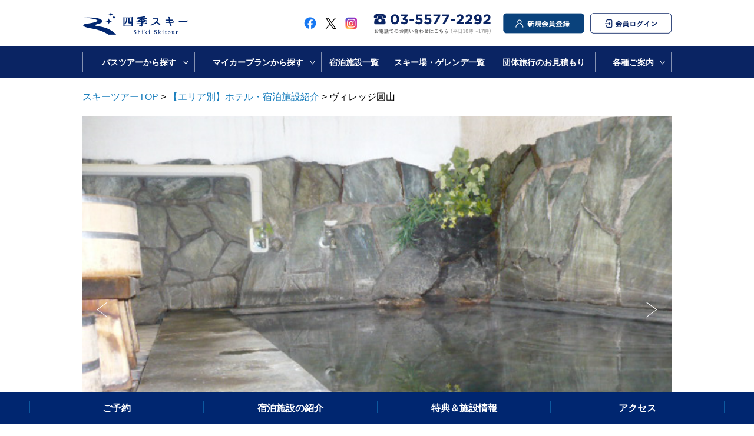

--- FILE ---
content_type: text/html; charset=UTF-8
request_url: https://www.shikiclub.co.jp/ski/accommodation/enzan/
body_size: 14123
content:
<!doctype html>
<html lang="ja">
<head>
    <meta charset="UTF-8">
    <meta name="viewport" content="width=device-width, initial-scale=1.0">

    <!-- primary -->
    <link rel="stylesheet" href="https://use.fontawesome.com/releases/v5.5.0/css/all.css" integrity="sha384-B4dIYHKNBt8Bc12p+WXckhzcICo0wtJAoU8YZTY5qE0Id1GSseTk6S+L3BlXeVIU" crossorigin="anonymous">
    <link href="https://fonts.googleapis.com/css?family=Sawarabi+Gothic|Sawarabi+Mincho&display=swap" rel="stylesheet">
    <link href="https://cdnjs.cloudflare.com/ajax/libs/normalize/8.0.0/normalize.min.css" type="text/css" rel="preload" as="style">
    <link href="https://www.shikiclub.co.jp/ski/wp/wp-content/themes/shikitabi-ski2022/static/css/style.css" rel="stylesheet" type="text/css">
    <link rel="icon" href="https://www.shikiclub.co.jp/ski/wp/wp-content/themes/shikitabi-ski2022/static/img/common/favicon.ico" type="image/vnd.microsoft.icon">

    <!-- exclude top -->
	        <!-- <link href="https://cdnjs.cloudflare.com/ajax/libs/slick-carousel/1.9.0/slick.min.css" rel="stylesheet" type="text/css"> -->
        <!-- <link href="https://cdnjs.cloudflare.com/ajax/libs/slick-carousel/1.9.0/slick-theme.css" rel="stylesheet" type="text/css"> -->
        <!-- <link href="https://cdnjs.cloudflare.com/ajax/libs/lightbox2/2.11.1/css/lightbox.min.css" rel="stylesheet" type="text/css"> -->

	
    <!-- sub-page-setting -->
	
	
    
    <!-- new styles -->
    <link rel="stylesheet" type="text/css" href="https://www.shikiclub.co.jp/ski/wp/wp-content/themes/shikitabi-ski2022/styles/styles.css">


        
<title>ヴィレッジ圓山 &#8211; 大人のスキーツアー＆スノボツアーの四季スキー</title>


            

    <!-- Google Tag Manager -->
    <script>(function (w, d, s, l, i) {
            w[l] = w[l] || [];
            w[l].push({
                'gtm.start':
                    new Date().getTime(), event: 'gtm.js'
            });
            var f = d.getElementsByTagName(s)[0],
                j = d.createElement(s), dl = l != 'dataLayer' ? '&l=' + l : '';
            j.async = true;
            j.src =
                'https://www.googletagmanager.com/gtm.js?id=' + i + dl;
            f.parentNode.insertBefore(j, f);
        })(window, document, 'script', 'dataLayer', 'GTM-KPR9PP');</script>
    <!-- End Google Tag Manager -->

	
<!-- All in One SEO Pack 3.2.10 によって Michael Torbert の Semper Fi Web Design[-1,-1] -->
<meta name="description"  content="ホテル　ヴィレッジ圓山に宿泊する大人のスキー&amp;スノボツアーは四季スキーにおまかせ。妙高池の平温泉スキー場に行くならホテル　ヴィレッジ圓山が便利♬" />

<script type="application/ld+json" class="aioseop-schema">[]</script>
<link rel="canonical" href="https://www.shikiclub.co.jp/ski/accommodation/enzan/" />
<!-- All in One SEO Pack -->
<link rel='dns-prefetch' href='//ajax.googleapis.com' />
<link rel='dns-prefetch' href='//s.w.org' />
		<script type="text/javascript">
			window._wpemojiSettings = {"baseUrl":"https:\/\/s.w.org\/images\/core\/emoji\/11\/72x72\/","ext":".png","svgUrl":"https:\/\/s.w.org\/images\/core\/emoji\/11\/svg\/","svgExt":".svg","source":{"concatemoji":"https:\/\/www.shikiclub.co.jp\/ski\/wp\/wp-includes\/js\/wp-emoji-release.min.js?ver=4.9.12"}};
			!function(a,b,c){function d(a,b){var c=String.fromCharCode;l.clearRect(0,0,k.width,k.height),l.fillText(c.apply(this,a),0,0);var d=k.toDataURL();l.clearRect(0,0,k.width,k.height),l.fillText(c.apply(this,b),0,0);var e=k.toDataURL();return d===e}function e(a){var b;if(!l||!l.fillText)return!1;switch(l.textBaseline="top",l.font="600 32px Arial",a){case"flag":return!(b=d([55356,56826,55356,56819],[55356,56826,8203,55356,56819]))&&(b=d([55356,57332,56128,56423,56128,56418,56128,56421,56128,56430,56128,56423,56128,56447],[55356,57332,8203,56128,56423,8203,56128,56418,8203,56128,56421,8203,56128,56430,8203,56128,56423,8203,56128,56447]),!b);case"emoji":return b=d([55358,56760,9792,65039],[55358,56760,8203,9792,65039]),!b}return!1}function f(a){var c=b.createElement("script");c.src=a,c.defer=c.type="text/javascript",b.getElementsByTagName("head")[0].appendChild(c)}var g,h,i,j,k=b.createElement("canvas"),l=k.getContext&&k.getContext("2d");for(j=Array("flag","emoji"),c.supports={everything:!0,everythingExceptFlag:!0},i=0;i<j.length;i++)c.supports[j[i]]=e(j[i]),c.supports.everything=c.supports.everything&&c.supports[j[i]],"flag"!==j[i]&&(c.supports.everythingExceptFlag=c.supports.everythingExceptFlag&&c.supports[j[i]]);c.supports.everythingExceptFlag=c.supports.everythingExceptFlag&&!c.supports.flag,c.DOMReady=!1,c.readyCallback=function(){c.DOMReady=!0},c.supports.everything||(h=function(){c.readyCallback()},b.addEventListener?(b.addEventListener("DOMContentLoaded",h,!1),a.addEventListener("load",h,!1)):(a.attachEvent("onload",h),b.attachEvent("onreadystatechange",function(){"complete"===b.readyState&&c.readyCallback()})),g=c.source||{},g.concatemoji?f(g.concatemoji):g.wpemoji&&g.twemoji&&(f(g.twemoji),f(g.wpemoji)))}(window,document,window._wpemojiSettings);
		</script>
		<style type="text/css">
img.wp-smiley,
img.emoji {
	display: inline !important;
	border: none !important;
	box-shadow: none !important;
	height: 1em !important;
	width: 1em !important;
	margin: 0 .07em !important;
	vertical-align: -0.1em !important;
	background: none !important;
	padding: 0 !important;
}
</style>
<link rel='stylesheet' id='eo-leaflet.js-css'  href='https://www.shikiclub.co.jp/ski/wp/wp-content/plugins/event-organiser/lib/leaflet/leaflet.min.css?ver=1.4.0' type='text/css' media='all' />
<style id='eo-leaflet.js-inline-css' type='text/css'>
.leaflet-popup-close-button{box-shadow:none!important;}
</style>
<link rel='stylesheet' id='contact-form-7-css'  href='https://www.shikiclub.co.jp/ski/wp/wp-content/plugins/contact-form-7/includes/css/styles.css?ver=5.1.5' type='text/css' media='all' />
<link rel='stylesheet' id='jquery-ui-theme-css'  href='https://ajax.googleapis.com/ajax/libs/jqueryui/1.11.4/themes/smoothness/jquery-ui.min.css?ver=1.11.4' type='text/css' media='all' />
<link rel='stylesheet' id='jquery-ui-timepicker-css'  href='https://www.shikiclub.co.jp/ski/wp/wp-content/plugins/contact-form-7-datepicker/js/jquery-ui-timepicker/jquery-ui-timepicker-addon.min.css?ver=4.9.12' type='text/css' media='all' />
<link rel='stylesheet' id='contact-form-7-confirm-css'  href='https://www.shikiclub.co.jp/ski/wp/wp-content/plugins/contact-form-7-add-confirm/includes/css/styles.css?ver=5.1' type='text/css' media='all' />
<script type='text/javascript' src='https://www.shikiclub.co.jp/ski/wp/wp-includes/js/jquery/jquery.js?ver=1.12.4'></script>
<script type='text/javascript' src='https://www.shikiclub.co.jp/ski/wp/wp-includes/js/jquery/jquery-migrate.min.js?ver=1.4.1'></script>
<link rel='https://api.w.org/' href='https://www.shikiclub.co.jp/ski/wp-json/' />
<link rel="EditURI" type="application/rsd+xml" title="RSD" href="https://www.shikiclub.co.jp/ski/wp/xmlrpc.php?rsd" />
<link rel="wlwmanifest" type="application/wlwmanifest+xml" href="https://www.shikiclub.co.jp/ski/wp/wp-includes/wlwmanifest.xml" /> 
<link rel='prev' title='ペンションナイスデイ' href='https://www.shikiclub.co.jp/ski/accommodation/niceday-al/' />
<link rel='next' title='ムルメルン' href='https://www.shikiclub.co.jp/ski/accommodation/murmeln/' />
<meta name="generator" content="WordPress 4.9.12" />
<link rel='shortlink' href='https://www.shikiclub.co.jp/ski/?p=4683' />
<link rel="alternate" type="application/json+oembed" href="https://www.shikiclub.co.jp/ski/wp-json/oembed/1.0/embed?url=https%3A%2F%2Fwww.shikiclub.co.jp%2Fski%2Faccommodation%2Fenzan%2F" />
<link rel="alternate" type="text/xml+oembed" href="https://www.shikiclub.co.jp/ski/wp-json/oembed/1.0/embed?url=https%3A%2F%2Fwww.shikiclub.co.jp%2Fski%2Faccommodation%2Fenzan%2F&#038;format=xml" />
<link rel="icon" href="https://www.shikiclub.co.jp/ski/wp/wp-content/uploads/2025/09/cropped-ski_logo-32x32.png" sizes="32x32" />
<link rel="icon" href="https://www.shikiclub.co.jp/ski/wp/wp-content/uploads/2025/09/cropped-ski_logo-192x192.png" sizes="192x192" />
<link rel="apple-touch-icon-precomposed" href="https://www.shikiclub.co.jp/ski/wp/wp-content/uploads/2025/09/cropped-ski_logo-180x180.png" />
<meta name="msapplication-TileImage" content="https://www.shikiclub.co.jp/ski/wp/wp-content/uploads/2025/09/cropped-ski_logo-270x270.png" />

</head>

<body>
<!-- Google Tag Manager (noscript) -->
<noscript>
    <iframe src="https://www.googletagmanager.com/ns.html?id=GTM-KPR9PP"
            height="0" width="0" style="display:none;visibility:hidden"></iframe>
</noscript>
<!-- End Google Tag Manager (noscript) -->

<header class="normal">
    <div class="primary">
        <div class="inner_sec">
            <a href="https://www.shikiclub.co.jp/ski/" class="logo"><img src="https://www.shikiclub.co.jp/ski/wp/wp-content/themes/shikitabi-ski2022/images/common/logo.png" alt="大人のスキーツアー＆スノボツアーの四季スキー"></a>
            <div class="links">
                <ul class="sns">
                    <li>
                        <a target="_blank" href="https://www.facebook.com/shikiclub/"><img src="https://www.shikiclub.co.jp/ski/wp/wp-content/themes/shikitabi-ski2022/images/common/sns_facebook.png" alt="Facebook"></a>
                    </li>
                    <li>
                        <a target="_blank" href="https://x.com/shikiclub"><img src="https://www.shikiclub.co.jp/ski/wp/wp-content/themes/shikitabi-ski2022/images/common/sns_twitter.png" alt="Twitter"></a>
                    </li>
                    <li>
                        <a target="_blank" href="https://www.instagram.com/shiki_ski/"><img src="https://www.shikiclub.co.jp/ski/wp/wp-content/themes/shikitabi-ski2022/images/common/sns_instagram.png" alt="Instagram"></a>
                    </li>
                </ul>
                <div class="tel"><img src="https://www.shikiclub.co.jp/ski/wp/wp-content/themes/shikitabi-ski2022/images/common/tel.png" alt="03-5577-2292 お電話でのお問い合わせはこちら （平日10時〜17時）"></div>
                <div class="user">
                    <a class="n1" target="_blank" href="https://www.shikisystems.com/centry/index/1?_ga=2.185440942.661074777.1662087104-160277803.1659604029">
                        <img src="https://www.shikiclub.co.jp/ski/wp/wp-content/themes/shikitabi-ski2022/images/common/registration.png" alt="新規会員登録">
                    </a>
                    <a class="n2" target="_blank" href="https://www.shikisystems.com/cmypage/?_ga=2.185964078.661074777.1662087104-160277803.1659604029">
                        <img src="https://www.shikiclub.co.jp/ski/wp/wp-content/themes/shikitabi-ski2022/images/common/login.png" alt="会員ログイン">
                    </a>
                </div>
            </div>
        </div>
    </div>
    <div id="global">
        <ul class="root">
            <li class="root_child list-btn">
                <div class="root_child_text">バスツアーから探す</div>
                <ul class="sub-panel">
                    <li><a href="https://www.shikiclub.co.jp/ski/bustour/" class="in_text">バスツアーTOP</a></li>
                    <li>
                        <a href="https://www.shikiclub.co.jp/ski/bustour/special-b/nicemiddle/" class="in_text">大人のスキーツアー<br>ナイスミドル</a>
                    </li>

                    <!-- <li>
                        <a href="https://www.shikiclub.co.jp/ski/bustour/special-b/bluebirdtours/" class="in_text">大人のスノーボードツアー <br>ブルーバード ツアーズ</a>
                    </li> -->

                    <!-- <li><a href="https://www.shikiclub.co.jp/ski/bustour/special-b/koikatsu/" class="in_text">婚活・恋活ツアー</a></li> -->
                    <li><a href="https://www.shikiclub.co.jp/ski/gerende/yeti/h565s/" class="in_text">ちびっこのスキースノボツアー</a></li>
                    <!-- <li><a href="https://www.shikiclub.co.jp/ski/bustour/special-b/children-family/" class="in_text">[特集]ファミリースキースノボ</a></li> -->
                    <li><a href="https://www.shikiclub.co.jp/ski/bustour/special-b/lesson/" class="in_text">レッスン付スキーツアー</a></li>
                    <li><a href="https://www.shikiclub.co.jp/ski/h361/" class="in_text">奥日光でスノーシュー</a></li>



                </ul>
            </li>
            <li class="root_child list-btn">
                <div class="root_child_text">マイカープランから探す</div>
                <ul class="sub-panel">
                    <!-- <li><a href="https://www.shikiclub.co.jp/ski/ryokoshien/" class="in_text">全国旅行支援特集</a></li> -->
                    <li>
                        <a href="https://www.shikiclub.co.jp/ski/mycarplan/" class="in_text">条件からマイカープランを探す</a>
                    </li>
                    <li>
                        <a href="https://www.shikiclub.co.jp/ski/mycarplan/special-m/reasonable/" class="in_text">とにかく安い宿</a>
                    </li>
                    <li>
                        <a href="https://www.shikiclub.co.jp/ski/mycarplan/special-m/onsen/" class="in_text">風呂自慢 温泉の宿</a>
                    </li>

                    <li>
                        <a href="https://www.shikiclub.co.jp/ski/mycarplan/special-m/gerendeside/" class="in_text">ゲレンデに近い宿</a>
                    </li>
                    <li>
                        <a href="https://www.shikiclub.co.jp/ski/mycarplan/special-m/nearaccess/" class="in_text">東京から楽々アクセス</a>
                    </li>
                </ul>
            </li>
            <li class="root_child">
                <a href="https://www.shikiclub.co.jp/ski/accommodation/" class="root_child_text">宿泊施設一覧</a>
            </li>
            <li class="root_child">
                <a href="https://www.shikiclub.co.jp/ski/gerende/" class="root_child_text">スキー場・ゲレンデ一覧</a>
            </li>
            <li class="root_child">
                <a href="https://www.shikiclub.co.jp/ski/group/" class="root_child_text">団体旅行のお見積もり</a>
            </li>
            <li class="root_child list-btn">
                <div class="root_child_text">各種ご案内</div>
                <ul class="sub-panel">
                    <li>
                        <a href="https://www.shikiclub.co.jp/ski/others/" class="in_text">ご案内のTOP</a>
                    </li>
                    <li>
                        <a href="https://www.shikiclub.co.jp/ski/others/faq/" class="in_text">ご質問・Q&A</a>
                    </li>
                    <li>
                        <a href="https://www.shikiclub.co.jp/ski/others/reservation/" class="in_text">お申込の流れ</a>
                    </li>
                    <li>
                        <a href="https://www.shikiclub.co.jp/ski/others/panph/" class="in_text">パンフレット請求</a>
                    </li>
                    <li>
                        <a href="https://www.shikiclub.co.jp/ski/others/information/" class="in_text">ツアー運行状況</a>
                    </li>
                    <li>
                        <a href="https://www.shikiclub.co.jp/ski/others/deperture_place/" class="in_text">バスツアー集合出発場所</a>
                    </li>
                    <li>
                        <a href="https://www.shikiclub.co.jp/ski/others/conditions/" class="in_text">旅行条件書</a>
                    </li>
                    <li>
                        <a href="https://www.shikiclub.co.jp/ski/others/bus_info/" class="in_text">安全運行への取り組み</a>
                    </li>
                    <li>
                        <a href="https://www.shikiclub.co.jp/ski/others/company/" class="in_text">会社案内</a>
                    </li>
                    <li>
                        <a href="https://www.shikiclub.co.jp/ski/others/recruit/" class="in_text">採用情報</a>
                    </li>
                    <li>
                        <a href="https://www.shikiclub.co.jp/ski/sitemap/" class="in_text">サイトマップ</a>
                    </li>
                </ul>
            </li>
        </ul>
    </div>
</header>

<header class="nav_drawer">
    <div class="drawer_bg"></div>
    <div class="inner_sec">
        <a href="https://www.shikiclub.co.jp/ski/" class="logo"><img src="https://www.shikiclub.co.jp/ski/wp/wp-content/themes/shikitabi-ski2022/images/common/logo_s.png" alt="大人のスキーツアー＆スノボツアーの四季スキー"></a>
        <div class="user">
            <a class="n1" target="_blank" href="https://www.shikisystems.com/centry/index/1?_ga=2.185440942.661074777.1662087104-160277803.1659604029">
                <img src="https://www.shikiclub.co.jp/ski/wp/wp-content/themes/shikitabi-ski2022/images/common/registration_s.png" alt="新規会員登録">
            </a>
            <a class="n2" target="_blank" href="https://www.shikisystems.com/cmypage/?_ga=2.185964078.661074777.1662087104-160277803.1659604029">
                <img src="https://www.shikiclub.co.jp/ski/wp/wp-content/themes/shikitabi-ski2022/images/common/login_s.png" alt="会員ログイン">
            </a>
        </div>
    </div>
    <button type="button" class="drawer_button"></button>
    <nav class="drawer_nav_wrapper" id="drawer">
		<div class="nav_s">
	<a href="https://www.shikiclub.co.jp/ski/" class="grandmother">
		<div class="icon"><img src="https://www.shikiclub.co.jp/ski/wp/wp-content/themes/shikitabi-ski2022/images/common/head_1_s.png" alt=""></div>
		<div class="in-text">トップ</div>
	</a>

	<div class="grandmother toggle" data-title="panel_1">
		<div class="icon"><img src="https://www.shikiclub.co.jp/ski/wp/wp-content/themes/shikitabi-ski2022/images/common/head_2_s.png" alt=""></div>
		<div class="in-text">バスツアーから探す</div>
	</div>
	<div id="panel_1" class="rev_1_panel">
		<a href="https://www.shikiclub.co.jp/ski/bustour/" class="child first">
			<div class="in-text">バスツアーTOP</div>
		</a>
		<a href="https://www.shikiclub.co.jp/ski/bustour/special-b/nicemiddle/" class="child">
			<div class="in-text">大人のスキーツアー　ナイスミドル</div>
		</a>

		<a href="https://www.shikiclub.co.jp/ski/bustour/special-b/bluebirdtours/" class="child">
			<div class="in-text">大人のスノーボードツアー <br>ブルーバード ツアーズ</div>
		</a>


		<a href="https://www.shikiclub.co.jp/ski/bustour/special-b/koikatsu/" class="child">
				<div class="in-text">婚活・恋活ツアー</div>
			</a>
			<a href="https://www.shikiclub.co.jp/ski/gerende/yuzawakogen/h550s/" class="child">
				<div class="in-text">ちびっこのスキースノボツアー</div>
			</a>
			<a href="https://www.shikiclub.co.jp/ski/bustour/special-b/children-family/" class="child">
				<div class="in-text">[特集]ファミリースキースノボ</div>
			</a>
			<a href="https://www.shikiclub.co.jp/ski/bustour/special-b/lesson/" class="child">
				<div class="in-text">レッスン付スキーツアー</div>
			</a>
			<a href="https://www.shikiclub.co.jp/ski/h361/" class="child">
				<div class="in-text">奥日光でスノーシュー</div>
			</a>



	</div>

	<div class="grandmother toggle" data-title="panel_2">
		<div class="icon"><img src="https://www.shikiclub.co.jp/ski/wp/wp-content/themes/shikitabi-ski2022/images/common/head_3_s.png" alt=""></div>
		<div class="in-text">マイカープランから探す</div>
	</div>
	<div id="panel_2" class="rev_1_panel">
		<!-- <a href="https://www.shikiclub.co.jp/ski/ryokoshien/" class="child">
			<div class="in-text">全国旅行支援特集</div>
		</a> -->
		<a href="https://www.shikiclub.co.jp/ski/mycarplan/" class="child first">
			<div class="in-text">マイカープラン各種ご案内</div>
		</a>
		<a href="https://www.shikiclub.co.jp/ski/mycarplan/special-m/reasonable/" class="child">
			<div class="in-text">とにかく安い宿</div>
		</a>
		<a href="https://www.shikiclub.co.jp/ski/mycarplan/special-m/onsen/" class="child">
			<div class="in-text">風呂自慢 温泉の宿</div>
		</a>

		<a href="https://www.shikiclub.co.jp/ski/mycarplan/special-m/gerendeside/" class="child">
			<div class="in-text">ゲレンデに近い宿</div>
		</a>
		<a href="https://www.shikiclub.co.jp/ski/mycarplan/special-m/nearaccess/" class="child">
			<div class="in-text">東京から楽々アクセス</div>
		</a>
	</div>

	<a href="https://www.shikiclub.co.jp/ski/group/" class="grandmother">
		<div class="icon"><img src="https://www.shikiclub.co.jp/ski/wp/wp-content/themes/shikitabi-ski2022/images/common/head_4_s.png" alt=""></div>
		<div class="in-text">団体＆貸切旅行の見積り依頼</div>
	</a>

	<a href="https://www.shikiclub.co.jp/ski/accommodation/" class="grandmother">
		<div class="icon"><img src="https://www.shikiclub.co.jp/ski/wp/wp-content/themes/shikitabi-ski2022/images/common/head_5_s.png" alt=""></div>
		<div class="in-text">宿泊施設一覧</div>
	</a>

	<a href="https://www.shikiclub.co.jp/ski/gerende/" class="grandmother">
		<div class="icon"><img src="https://www.shikiclub.co.jp/ski/wp/wp-content/themes/shikitabi-ski2022/images/common/head_6_s.png" alt=""></div>
		<div class="in-text">スキー場・ゲレンデ一覧</div>
	</a>

	<div class="grandmother toggle" data-title="panel_3">
		<div class="icon"><img src="https://www.shikiclub.co.jp/ski/wp/wp-content/themes/shikitabi-ski2022/images/common/head_7_s.png" alt=""></div>
		<div class="in-text">各種ご案内</div>
	</div>
	<div id="panel_3" class="rev_1_panel">
		<a href="https://www.shikiclub.co.jp/ski/others/" class="child first">
			<div class="in-text">ご案内のTOP</div>
		</a>
		<a href="https://www.shikiclub.co.jp/ski/others/faq/" class="child">
			<div class="in-text">ご質問・Q&A</div>
		</a>
		<a href="https://www.shikiclub.co.jp/ski/others/reservation/" class="child">
			<div class="in-text">お申込の流れ</div>
		</a>
		<a href="https://www.shikiclub.co.jp/ski/others/panph/" class="child">
			<div class="in-text">パンフレット請求</div>
		</a>
		<a href="https://www.shikiclub.co.jp/ski/others/information/" class="child">
			<div class="in-text">ツアー運行状況</div>
		</a>
		<a href="https://www.shikiclub.co.jp/ski/others/deperture_place/" class="child">
			<div class="in-text">バスツアー集合出発場所</div>
		</a>
		<a href="https://www.shikiclub.co.jp/ski/others/conditions/" class="child">
			<div class="in-text">旅行条件書</div>
		</a>
		<a href="https://www.shikiclub.co.jp/ski/others/bus_info/" class="child">
			<div class="in-text">安全運行への取り組み</div>
		</a>
		<a href="https://www.shikiclub.co.jp/ski/others/company/" class="child">
			<div class="in-text">会社案内</div>
		</a>
		<a href="https://www.shikiclub.co.jp/ski/others/recruit/" class="child">
			<div class="in-text">採用情報</div>
		</a>
		<a href="https://www.shikiclub.co.jp/ski/sitemap/" class="child">
			<div class="in-text">サイトマップ</div>
		</a>
	</div>

</div>

        <div class="screen">
            <ul class="user">
                <a class="n1" target="_blank" href="https://www.shikisystems.com/centry/index/1?_ga=2.185440942.661074777.1662087104-160277803.1659604029">
                    <img src="https://www.shikiclub.co.jp/ski/wp/wp-content/themes/shikitabi-ski2022/images/common/btn_registration_s.png" alt="新規会員登録">
                </a>
                <a class="n2" target="_blank" href="https://www.shikisystems.com/cmypage/?_ga=2.185964078.661074777.1662087104-160277803.1659604029">
                    <img src="https://www.shikiclub.co.jp/ski/wp/wp-content/themes/shikitabi-ski2022/images/common/btn_login_s.png" alt="会員ログイン">
                </a>
            </ul>
            <a href="tel:03-5577-2292" class="tel_s"><img src="https://www.shikiclub.co.jp/ski/wp/wp-content/themes/shikitabi-ski2022/images/common/tel_s.png" alt="03-5577-2292"></a>
            <ul class="sns">
                <li>
                    <a target="_blank" href="https://www.facebook.com/shikiclub/"><img src="https://www.shikiclub.co.jp/ski/wp/wp-content/themes/shikitabi-ski2022/images/common/sns_facebook.png" alt="Facebook"></a>
                </li>
                <li>
                    <a target="_blank" href="https://twitter.com/shikiclub"><img src="https://www.shikiclub.co.jp/ski/wp/wp-content/themes/shikitabi-ski2022/images/common/sns_twitter.png" alt="Twitter"></a>
                </li>
                <li>
                    <a target="_blank" href="https://www.instagram.com/rabutabi/"><img src="https://www.shikiclub.co.jp/ski/wp/wp-content/themes/shikitabi-ski2022/images/common/sns_instagram.png" alt="Instagram"></a>
                </li>
            </ul>
        </div>
    </nav>
</header>
<main role="main">
	<article>
		<section id="page">
									<div class="inner">
				<div class="breadcrumbs"><!-- Breadcrumb NavXT 6.3.0 -->
<span itemscope="itemscope" itemtype="http://data-vocabulary.org/Breadcrumb"><a title="大人のスキーツアー＆スノボツアーの四季スキー" href="https://www.shikiclub.co.jp/ski/" itemprop="url"><span itemprop="title">スキーツアーTOP</span></a></span> &gt; <span itemscope="itemscope" itemtype="http://data-vocabulary.org/Breadcrumb"><a title="【エリア別】ホテル・宿泊施設紹介" href="https://www.shikiclub.co.jp/ski/accommodation/" itemprop="url"><span itemprop="title">【エリア別】ホテル・宿泊施設紹介</span></a></span> &gt; <span class="post post-accommodation current-item">ヴィレッジ圓山</span></div>
				<div class="page_txt">
					<div class="wrap_slide">
    <ul class="slider-for">
		            <li><img src="https://www.shikiclub.co.jp/ski/wp/wp-content/uploads/2019/10/enzan1-1.png" alt="ホテル　ヴィレッジ圓山のイメージ1" class=""></li>		            <li><img src="https://www.shikiclub.co.jp/ski/wp/wp-content/uploads/2019/10/enzan6-1.png" alt="" class=""></li>		            <li><img src="https://www.shikiclub.co.jp/ski/wp/wp-content/uploads/2019/10/enzan7-1.png" alt="" class=""></li>		            <li><img src="https://www.shikiclub.co.jp/ski/wp/wp-content/uploads/2019/10/enzan4.png" alt="ホテル　ヴィレッジ圓山のイメージ4" class=""></li>		            <li><img src="https://www.shikiclub.co.jp/ski/wp/wp-content/uploads/2019/10/enzan5.png" alt="ホテル　ヴィレッジ圓山のイメージ5" class=""></li>		            <li><img src="https://www.shikiclub.co.jp/ski/wp/wp-content/uploads/2019/10/enzan2-2.png" alt="" class=""></li>		            <li><img src="https://www.shikiclub.co.jp/ski/wp/wp-content/uploads/2019/10/enzan3-1.png" alt="" class=""></li>		            <li><img src="https://www.shikiclub.co.jp/ski/wp/wp-content/uploads/2019/10/enzan8.png" alt="ホテル　ヴィレッジ圓山のイメージ8" class=""></li>				    </ul>

    <ul class="slider-nav">
		            <li><img src="https://www.shikiclub.co.jp/ski/wp/wp-content/uploads/2019/10/enzan1-1.png" alt="ホテル　ヴィレッジ圓山のイメージ1" class=""></li>		            <li><img src="https://www.shikiclub.co.jp/ski/wp/wp-content/uploads/2019/10/enzan6-1.png" alt="" class=""></li>		            <li><img src="https://www.shikiclub.co.jp/ski/wp/wp-content/uploads/2019/10/enzan7-1.png" alt="" class=""></li>		            <li><img src="https://www.shikiclub.co.jp/ski/wp/wp-content/uploads/2019/10/enzan4.png" alt="ホテル　ヴィレッジ圓山のイメージ4" class=""></li>		            <li><img src="https://www.shikiclub.co.jp/ski/wp/wp-content/uploads/2019/10/enzan5.png" alt="ホテル　ヴィレッジ圓山のイメージ5" class=""></li>		            <li><img src="https://www.shikiclub.co.jp/ski/wp/wp-content/uploads/2019/10/enzan2-2.png" alt="" class=""></li>		            <li><img src="https://www.shikiclub.co.jp/ski/wp/wp-content/uploads/2019/10/enzan3-1.png" alt="" class=""></li>		            <li><img src="https://www.shikiclub.co.jp/ski/wp/wp-content/uploads/2019/10/enzan8.png" alt="ホテル　ヴィレッジ圓山のイメージ8" class=""></li>				    </ul>
</div>				</div>
								<h1 id="accommodation" class="h1_ttl">ヴィレッジ圓山</h1>
								<div class="page_content_lst_box footer_lst_box">
					<div class="footer_inner">
						<ul class="footer_lst">
							<li><a href="#reservation">ご予約</a></li>							<li><a href="#accommodation">宿泊施設の紹介</a></li>
							<li><a href="#benefit">特典＆施設情報</a></li>							<li><a href="#access">アクセス</a></li>
						</ul>
					</div>
				</div>
				<div class="cf page_txt">
										<div class="left half_txt">
						<div class="text b20 pc">
							<p>妙高池の平温泉にある温泉とおもてなし自慢の宿です。<br />
スキー、スノーボードの後には温泉につかり、暖かみのある和室でゆっくりとお過ごし下さい。<br />
当館のお風呂は掛け流しの温泉です。<br />
掛け流し単純温泉と地元の素朴な素材を生かした心のこもったお食事で滑った後の疲れを癒してください。</p>
						</div>
						<div class="more_box b20 sp">
							<div class="text more_txt more_txt_content">
								<p>妙高池の平温泉にある温泉とおもてなし自慢の宿です。<br />
スキー、スノーボードの後には温泉につかり、暖かみのある和室でゆっくりとお過ごし下さい。<br />
当館のお風呂は掛け流しの温泉です。<br />
掛け流し単純温泉と地元の素朴な素材を生かした心のこもったお食事で滑った後の疲れを癒してください。</p>
							</div>
							<div class="more_btn more_btn_content">+　続きを見る</div>
						</div>
					</div>
															<div class="right half_img">
						<div class="b20"><img src="https://www.shikiclub.co.jp/ski/wp/wp-content/uploads/2019/10/enzan1-1.png" alt="ホテル　ヴィレッジ圓山のイメージ1" class=""></div>						<div class="b20"><img src="https://www.shikiclub.co.jp/ski/wp/wp-content/uploads/2019/10/enzan6-1.png" alt="" class=""></div>					</div>
									</div>
			</div>

						<div id="benefit" class="h2_ttl_box">
				<div class="inner">
					<p class="h2_ttl_sub">Plan</p>
					<h2 class="h2_ttl">スキー宿泊者特典(マイカー指定プランのみ)｜ <br class="sp">ヴィレッジ圓山</h2>
				</div>
			</div>
			<div class="inner">
				<div class="cf benefit_box">
					<div class="benefit_img">
						<img src="https://www.shikiclub.co.jp/ski/wp/wp-content/themes/shikitabi-ski2022/static/img/common/icon01.png" alt="食事のアイコン">
					</div>
					<div class="benefit_txt">
						<div class="benefit_ttl text">1泊につき2食(夕食＆朝食)が含まれております</div>
												<div class="text">※2泊の場合は×2となります。</div>
											</div>
				</div>
								<div class="cf benefit_box">
					<div class="benefit_img">
						<img src="https://www.shikiclub.co.jp/ski/wp/wp-content/themes/shikitabi-ski2022/static/img/common/icon02.png" alt="リフト券付きのアイコン">
					</div>
					<div class="benefit_txt">
						<div class="benefit_ttl text">池の平温泉アルペンブリックスキー場のリフト券付き</div>
												<div class="text">1泊の場合1日券付(初日)と2日券付がご選択いただけます。2泊の場合は2日券付(初日・2日目)もしくは3日券付となります</div>
											</div>
				</div>
												<div class="cf benefit_box">
					<div class="benefit_img">
						<img src="https://www.shikiclub.co.jp/ski/wp/wp-content/themes/shikitabi-ski2022/static/img/common/icon03.png" alt="レンタルのアイコン">
					</div>
					<div class="benefit_txt">
						<div class="benefit_ttl text">レンタルスノーボードセット・・・1日1,200円(現地払い)<br>レンタルカービングスキーセット・・・1日1,200円(現地払い)<br>レンタルウェア上下・・・1日1,200円(現地払い)<br><br>ジュニアスノーボードセット・・・1日1,200円(現地払い)<br>ジュニアスキーセット・・・1日1,200円(現地払い)<br>ジュニアウェア上下・・・1日1,200円(現地払い)<br><br>※上記料金には免責補償料が含まれています。<br>※レンタルのご利用可能期間はリフト券利用日に準じます<br>例：リフト券1日券付きのプランは、レンタルも1日となります。</div>
											</div>
				</div>
												<div class="cf benefit_box">
					<div class="benefit_img">
						<img src="https://www.shikiclub.co.jp/ski/wp/wp-content/themes/shikitabi-ski2022/static/img/common/icon04.png" alt="リフト券変更のアイコン">
					</div>
					<div class="benefit_txt">
						<div class="benefit_ttl text">最終日のリフト券を、別の近隣スキー場に変更可能！</div>
												<div class="text">妙高杉ノ原スキー場・赤倉観光リゾートスキー場・赤倉温泉スキー場を選択できます。(料金はスキー場・日程により異なります。予約申込画面のSTEP1でご確認ください)お申込みは予約申込画面のSTEP1にて、プランを2日券に選択した上で、下部のオプションからご選択ください。</div>
											</div>
				</div>
												<div class="cf benefit_box">
					<div class="benefit_img">
						<img src="https://www.shikiclub.co.jp/ski/wp/wp-content/themes/shikitabi-ski2022/static/img/common/icon05.png" alt="温泉関連のアイコン">
					</div>
					<div class="benefit_txt">
						<div class="benefit_ttl text">アルペンブリックスパ日帰り温泉の利用割引券付</div>
											</div>
				</div>
																<div class="cf benefit_box">
										<div class="benefit_img">
						<img src="https://www.shikiclub.co.jp/ski/wp/wp-content/uploads/2019/10/icon18.png" alt="その他" class="">
					</div>
										<div class="benefit_txt">
						<div class="benefit_ttl text">雪マジ！１９利用で割引あり！</div>
												<div class="text">特定日19歳はお得！「雪マジ！19」でリフト券無料でツアー代がお得<br>※料金は日程により異なります。<br>※雪マジ公式アプリ「マジ☆部」より、無料リフト券発行の手続きが必要となります。<br>詳しくは「<a href="../../others/yukimaji19/" class="page_link">雪マジ！19ツアー特集</a>」をご覧ください。<br>※「雪マジ！19対象者」2004年4月2日生まれ ～ 2005年4月1日生まれの方<br>（平成16年4月2日～平成17年4月1日生まれ）<br>※対象の方は、19歳になる前でもご利用頂けます。<br>平日無料<br>※除外日:土・日・祝日<br>年末年始（12/30～1/3）</div>
											</div>
				</div>
																																																												<div class="page_txt"></div>
			</div>
			
						<div class="inner">
				<div class="h2_ttl_info">
					<h2 class="h2_ttl">宿泊施設の情報</h2>
				</div>
				<table class="information_tbl page_txt text">
					<tr>
						<th>スキー場まで</th>
						<td>車5分</td>
					</tr>
										<tr>
						<th>温泉施設</th>
						<td>施設内</td>
					</tr>
															<tr>
						<th>チェックイン</th>
						<td>15：00　※アーリーチェックイン可／有料（空室時のみ・現地払い）</td>
					</tr>
															<tr>
						<th>チェックアウト</th>
						<td>10：00　※レイトチェックアウト可／有料（空室時のみ・現地払い）</td>
					</tr>
															<tr>
						<th>食事内容</th>
						<td>朝食：セットメニュー　　　夕食：セットメニュー</td>
					</tr>
																				<tr>
						<th>部屋の設備</th>
						<td>テレビ・冷蔵庫・フェイスタオル（有料）・バスタオル（有料）・浴衣（有料）・はんてん（有料）・歯ブラシ（有料）</td>
					</tr>
															<tr>
						<th>館内の設備</th>
						<td>温泉・シャンプーリンス石鹸・Wi-Fi・ドライヤー（部屋の洗面台）</td>
					</tr>
															<tr>
						<th>幼児の施設利用料</th>
						<td>1,000円</td>
					</tr>
															<tr>
						<th>駐車場</th>
						<td>敷地内：無料<br>※積雪の状況により公共の駐車場（有料）へのご案内となる場合がございます。</td>
					</tr>
									</table>
			</div>
			
						<div class="inner">
				<div class="h2_ttl_info">
					<h2 class="h2_ttl">スキー場の情報</h2>
				</div>
					<ul class="tour_lst">
																														<li class="tour_lst_item">
														<div class="cf">
								<div class="left half_box b20">
									<img src="https://www.shikiclub.co.jp/ski/wp/wp-content/uploads/2019/10/ikenodaira_map-708x1000.jpg" alt="" class="">
								</div>
								<div class="right half_box b20">
									<h3 class="tour_lst_ttl ski_tour_lst_ttl">池の平温泉アルペンブリックスキー場</h3>
									<div class="text tour_lst_txt b20"><p>池の平温泉アルペンブリックスキー場では、スキー、スノボを楽しんだ後に<strong>《アルペンブリックスパ　日帰り温泉》</strong>（旧ランドマーク妙高高原）でご利用いただける売店、飲食店、温泉施設が併設しておりますので皆様にお過ごしいただいております。</p>
<p>池の平温泉は標高750mに位置し、四季の眺望が美しい高原の温泉です。</p>
</div>									<div class="text tour_lst_txt">営業時間：8:30～16:30</div>									<div class="text tour_lst_txt">リフト本数：ペア4本<br>クワッド1本</div>									<div class="b20"></div>
									<div class="center"><a href="https://www.shikiclub.co.jp/ski/gerende/ikenotaira/" class="page_btn">池の平温泉アルペンブリックスキー場の詳細情報はコチラ</a></div>
								</div>
							</div>
													</li>
																							</ul>
			</div>
			
						<div id="reservation" class="h2_ttl_box">
				<div class="inner">
					<p class="h2_ttl_sub">Reservation</p>
					<h2 class="h2_ttl">ご予約 <br class="sp">ヴィレッジ圓山</h2>
				</div>
			</div>
			<div class="inner">
			<p class="reservation-lead">「リクエスト」の表示は、残室がわずかとなっております。お早めにご検討・ご登録にお進みください。<br>「お問合せ」の表示は、お電話でお問い合わせください。</p>
			<p>&nbsp;</p>
				<h3 class="h3_ttl">1泊2日のご予約カレンダー</h3>
				<div class="calendar_iframe cf b40">
					<iframe width="100%" heght="600" align="left" marginwidth="0" id="win" name="win" frameborder="no" src="https://www.shikisystems.com/cnewtourcalendar/index?tour_id=MSIK1204"></iframe>
				</div>
				<h3 class="h3_ttl">2泊3日のご予約カレンダー</h3>
				<div class="calendar_iframe cf page_txt">
					<iframe width="100%" heght="600" align="left" marginwidth="0" id="win" name="win" frameborder="no" src="https://www.shikisystems.com/cnewtourcalendar/index?tour_id=MSIK2304"></iframe>
				</div>
			</div>
			
			<div id="access" class="h2_ttl_box">
				<div class="inner">
					<p class="h2_ttl_sub">Access</p>
					<h2 class="h2_ttl">アクセス情報</h2>
				</div>
			</div>
			<div class="inner">
				<div class="google_map b40"><iframe src="https://www.google.com/maps/embed?pb=!1m18!1m12!1m3!1d3191.822968003288!2d138.1765844151359!3d36.870656071430474!2m3!1f0!2f0!3f0!3m2!1i1024!2i768!4f13.1!3m3!1m2!1s0x5ff63d01a13e6689%3A0xf8ac706c15f3d85b!2z44Ob44OG44OrIOODtOOCo-ODrOODg-OCuOWck-WxsQ!5e0!3m2!1sja!2sjp!4v1571718024214!5m2!1sja!2sjp" width="600" height="450" frameborder="0" style="border:0;" allowfullscreen=""></iframe></div>				<table class="information_tbl page_txt text">
										<tr>
						<th>住所</th>
						<td>〒949-2112新潟県妙高市大字関川2418-22</td>
					</tr>
															<tr>
						<th>電話</th>
						<td>0255-86-4577</td>
					</tr>
															<tr>
						<th>車</th>
						<td>妙高高原IC下車後、バイパス信号を直進し、２つ目の信号を左折する。<br>（池の平温泉方面）約1.5Km進んだ後、ランドマークの交差点を左折し50m進んだ右が、当館となります。（5分）</td>
					</tr>
															<tr>
						<th>電車</th>
						<td>・妙高高原駅より、バスにてあらきん前にて下車。（15分）　バス停より、徒歩1分。<br>・妙高高原駅より、タクシーにて、当館まえまで。（10分）</td>
					</tr>
															<tr>
						<th>駐車場</th>
						<td>敷地内：無料※積雪の状況により公共の駐車場（有料）へのご案内となる場合がございます。</td>
					</tr>
															<tr>
						<th>スキー場までの送迎</th>
						<td>時間により（事前に連絡必要なし）</td>
					</tr>
									</table>
			</div>

						
			<div class="h2_ttl_box">
				<div class="inner">
					<p class="h2_ttl_sub">Precautions</p>
					<h2 class="h2_ttl">ツアー基本情報 <br class="sp">-旅行条件＆注意事項-</h2>
				</div>
			</div>
			<div class="inner">
				<table class="information_tbl page_txt text">
										<tr>
						<th>旅行期間</th>
						<td>2日間(現地1泊)または、3日間(現地2泊)</td>
					</tr>
															<tr>
						<th>旅行条件</th>
						<td>2名様以上となります</td>
					</tr>
															<tr>
						<th>お食事</th>
						<td>現地 1 泊につき 夕食 1 朝食 1</td>
					</tr>
															<tr>
						<th>利用交通機関</th>
						<td>-</td>
					</tr>
															<tr>
						<th>利用施設</th>
						<td>各種ご依頼のクラス・宿</td>
					</tr>
															<tr>
						<th>お申込期限</th>
						<td>出発前日の14時まで<br>
※残室がある場合とチケット類の送付が間に合う場合に限る</td>
					</tr>
															<tr>
						<th>子供料金</th>
						<td>子供の対象年齢は、小学生以下　※金額は料金表参照</td>
					</tr>
										<!--  -->
					<tr>
						<th>注意事項</th>
						<td>
							<!-- 最終のご案内は、ホームページよりお申込みいただいたお客様はご出発前日までにメールにてお送りいたします。<br>
お宿より各種クーポン類をお渡しいたしますので、現地各施設にてお引き換えをお願いいたします。<br>
　１．ご旅行中の行程は、グループ内同一となります。宿泊施設には特典欄に記載がない限り、アメニティーは付属しておりません。また、原則としてセルフサービスが基本となりますので、寝具の上げ下げは各自にてお願いいたします。なお、宿泊施設は宿指定プランを除き"おまかせ"となります。宿泊施設の決定は、繁忙期（年末年始・連休・特別イベント等）を除き、原則としてご宿泊日の３日前を目安に決定致します。ご宿泊施設ご指定のプランでは、入れ違いで満室になる場合もございます。その場合、お申込後、1営業日以内にお電話、またはメールにてご連絡致します。<br>
　２．レンタル用品は事前予約制となり、ご出発の2日前までに指定場所にお申込（FAXまたはWEB入力）をお願いいたします。詳しいご案内は、レンタルのお申込に関してをご覧下さい。<br>
　３．積雪が十分でない初春期に関して、スキー場のリフトが1本以上運行されている場合、原則としてツアーは催行されます。但し当社の判断で積雪状況などの理由により、ツアーを中止する場合がございます。雪不足によるキャンセルは出発の５日前～２日前までにご案内いたします。（ツアーキャンセルの場合は、お客様ご負担の振込時の振込手数料を除き全額ご返金いたします。）<br>
　４．お申込前に詳しい<a href="https://www.shikiclub.co.jp/joken/joken.html" target="_blank">旅行条件書</a>をご覧下さい。<br>
　５.日本語を喋れない方や、日本語を聞いても理解できない方は、万が一のトラブルの際に安心安全なツアーをご提供できないという観点から、ご参加をお控えいただいております。<br>
　６.宿おまかせの場合、原則としてスキー場近くのご宿泊先からのお手配となりますが、状況により車で20分程度の距離の宿泊先になる場合がございます。<br>
　７.スキー場から離れた宿泊施設の場合、原則として、スキー場まではご自身でご移動お願いしております。送迎をご希望の場合は、別途料金が発生する場合がございます。 -->
							最終のご案内は、ホームページよりお申込みいただいたお客様はご出発前日までにメールにてお送りいたします。<br>
お宿より各種クーポン類をお渡しいたしますので、現地各施設にてお引き換えをお願いいたします。<br>
１．ご旅行中の行程は、グループ内同一となります。宿泊施設には特典欄に記載がない限り、アメニティーは付属しておりません。また、原則としてセルフサービスが基本となりますので、寝具の上げ下げは各自にてお願いいたします。なお、宿泊施設は宿指定プランを除き"おまかせ"となります。宿泊施設の決定は、繁忙期（年末年始・連休・特別イベント等）を除き、原則としてご宿泊日の３日前を目安に決定致します。ご宿泊施設ご指定のプランでは、入れ違いで満室になる場合もございます。その場合、お申込後、1営業日以内にお電話、またはメールにてご連絡致します。<br>
２．レンタル用品は事前予約制となり、ご出発の2日前までに指定場所にお申込（FAXまたはWEB入力）をお願いいたします。詳しいご案内は、レンタルのお申込に関してをご覧下さい。<br>
３．積雪が十分でない初春期に関して、スキー場のリフトが1本以上運行されている場合、原則としてツアーは催行されます。但し当社の判断で積雪状況などの理由により、ツアーを中止する場合がございます。雪不足によるキャンセルは出発の５日前～２日前までにご案内いたします。（ツアーキャンセルの場合は、お客様ご負担の振込時の振込手数料を除き全額ご返金いたします。）<br>
４．お申込前に詳しい<a href="https://www.shikiclub.co.jp/joken/joken.html" target="_blank" class="page_link">旅行条件書</a>をご覧下さい。<br>
５.日本語を喋れない方や、日本語を聞いても理解できない方は、万が一のトラブルの際に安心安全なツアーをご提供できないという観点から、ご参加をお控えいただいております。<br>
６.宿おまかせの場合、原則としてスキー場近くのご宿泊先からのお手配となりますが、状況により車で20分程度の距離の宿泊先になる場合がございます。<br>
７.スキー場から離れた宿泊施設の場合、原則として、スキー場まではご自身でご移動お願いしております。送迎をご希望の場合は、別途料金が発生する場合がございます
						</td>
					</tr>
					<!--  -->
					<!--  -->
					<tr>
						<th>注意事項２</th>
						<td>
							当日キャンセルが出ました場合、まず宿泊先にお伝え下さい。<br>
その後、弊社営業時間開始後より１２時までに当社にご連絡をお願いします。<br>
当日の連絡先は、<a href="tel:0355772292" class="page_link">03(5577)2292</a>　四季倶楽部旅ツアーセンター　迄<br>
弊社休業日の場合は、12時までにキャンセル(人数減含む)の旨を<a href="mailto:reservation@shikiclub.co.jp" class="page_link">reservation@shikiclub.co.jp</a>にまでメールをお願いします。<br>
その後翌日以降に返金等のお手続きの為、お電話にてご連絡お願いします。
							<!-- 当日キャンセルが出ました場合、まず宿泊先にお伝え下さい。<br>
その後、弊社営業時間開始後より１２時までに当社にご連絡をお願いします。<br>
当日の連絡先は、03(5577)2292　四季倶楽部旅ツアーセンター　迄<br>
弊社休業日の場合は、12時までにキャンセル(人数減含む)の旨をreservation@test.shikiclub.co.jpにまでメールをお願いします。<br>
その後翌日以降に返金等のお手続きの為、お電話にてご連絡お願いします。 -->
						</td>
					</tr>
					<!--  -->
				</table>
			</div>

								</section>
	</article>
</main>
<footer class="normal">
    <div id="nav_foot">
        <div class="inner_sec">
            <div class="contents">

            <div class="wrap-sp">
                <div class="box n1">
                    <h3 class="label">バスツアーから探す</h3>

                    <a href="https://www.shikiclub.co.jp/ski/bustour/" class="single">バスツアー各種ご案内</a>


                    <a href="https://www.shikiclub.co.jp/ski/bustour/special-b/nicemiddle/" class="single">大人のスキーツアー<br class="inline_s">ナイスミドル</a>
                    <!-- <a href="https://www.shikiclub.co.jp/ski/bustour/special-b/bluebirdtours/" class="single">大人のスノーボードツアー <br>ブルーバード ツアーズ</a> -->


                    <!-- <a href="https://www.shikiclub.co.jp/ski/bustour/special-b/koikatsu/" class="single">婚活・恋活ツアー</a> -->
                    <a href="https://www.shikiclub.co.jp/ski/gerende/yeti/h565s/" class="single">ちびっこのスキースノボツアー</a>
                    <!-- <a href="https://www.shikiclub.co.jp/ski/bustour/special-b/children-family/" class="single">[特集]ファミリースキースノボ</a> -->
                    <a href="https://www.shikiclub.co.jp/ski/bustour/special-b/lesson/" class="single">レッスン付スキーツアー</a>
                    <a href="https://www.shikiclub.co.jp/ski/h361/" class="single last">奥日光でスノーシュー</a>


                </div>

                <div class="box n2">
                        <h3 class="label">マイカープランから探す</h3>
                        <!-- <a href="https://www.shikiclub.co.jp/ski/ryokoshien/" class="single">全国旅行支援特集</a> -->
                        <a href="https://www.shikiclub.co.jp/ski/mycarplan/" class="single">条件からマイカープランを探す</a>
                        <a href="https://www.shikiclub.co.jp/ski/mycarplan/special-m/reasonable/" class="single">とにかく安い宿</a>
                        <a href="https://www.shikiclub.co.jp/ski/mycarplan/special-m/onsen/" class="single">風呂自慢 温泉の宿</a>

                        <a href="https://www.shikiclub.co.jp/ski/mycarplan/special-m/gerendeside/" class="single">ゲレンデに近い宿</a>
                        <a href="https://www.shikiclub.co.jp/ski/mycarplan/special-m/nearaccess/" class="single last">東京から楽々アクセス</a>
                </div>
                </div>




                <div class="wrap-sp">



                    <div class="box n3">
                        <a href="https://www.shikiclub.co.jp/ski/group/" class="label">団体＆貸切旅行の<br>見積り依頼</a>
                        <a href="https://www.shikiclub.co.jp/ski/accommodation/" class="label">宿泊施設一覧</a>
                        <a href="https://www.shikiclub.co.jp/ski/gerende/" class="label">スキー場・ゲレンデ一覧</a>
                    </div>
                    <div class="box n4">
                        <h3 class="label">各種ご案内</h3>
                        <a href="https://www.shikiclub.co.jp/ski/others/" class="single">ご案内のTOP</a>
                        <a href="https://www.shikiclub.co.jp/ski/others/faq/" class="single">ご質問・Q&A</a>
                        <a href="https://www.shikiclub.co.jp/ski/others/reservation/" class="single">お申込の流れ</a>
                        <a href="https://www.shikiclub.co.jp/ski/others/panph/" class="single">パンフレット請求</a>
                        <a href="https://www.shikiclub.co.jp/ski/others/information/" class="single">ツアー運行状況</a>
                        <a href="https://www.shikiclub.co.jp/ski/others/deperture_place/" class="single">バスツアー集合出発場所</a>
                        <a href="https://www.shikiclub.co.jp/ski/others/conditions/" class="single">旅行条件書</a>
                        <a href="https://www.shikiclub.co.jp/ski/others/bus_info/" class="single">安全運行への取り組み</a>
                        <a href="https://www.shikiclub.co.jp/ski/others/company/" class="single">会社案内</a>
                        <a href="https://www.shikiclub.co.jp/ski/others/recruit/" class="single">採用情報</a>
                        <a href="https://www.shikiclub.co.jp/ski/others/sdgs/" class="single">SDGs</a>
                        <a href="https://www.shikiclub.co.jp/ski/sitemap/" class="single">サイトマップ</a>
                    </div>
                </div>
            </div>
        </div>
    </div>
    <div class="id">
        <div class="inner_sec">
            <div class="sns">
                <h3 class="ttl_id">四季倶楽部旅のSNS</h3>
                <div class="contents">
                    <a target="_blank" href="https://www.facebook.com/shikiclub/">
                        <img class="image" src="https://www.shikiclub.co.jp/ski/wp/wp-content/themes/shikitabi-ski2022/images/common/btn_facebook.png" alt="Facebook ツアーに参加する際の便利情報や、お客様とのコミュニケーションの場です">
                        <img class="image_s" src="https://www.shikiclub.co.jp/ski/wp/wp-content/themes/shikitabi-ski2022/images/common/btn_facebook_s.png" alt="">
                    </a>
                    <a target="_blank" href="https://x.com/shikiclub">
                        <img class="image" src="https://www.shikiclub.co.jp/ski/wp/wp-content/themes/shikitabi-ski2022/images/common/btn_twitter.png" alt="Twitter 社内からスタッフから現地から、気軽に現在のツアー情報をお伝えしております">
                        <img class="image_s" src="https://www.shikiclub.co.jp/ski/wp/wp-content/themes/shikitabi-ski2022/images/common/btn_twitter_s.png" alt="">
                    </a>
                    <a target="_blank" href="https://www.instagram.com/shiki_ski/">
                        <img class="image" src="https://www.shikiclub.co.jp/ski/wp/wp-content/themes/shikitabi-ski2022/images/common/btn_instagram.png" alt="Instagram お客様のゲレンデでの写真や、添乗員が撮影した写真を投稿しております">
                        <img class="image_s" src="https://www.shikiclub.co.jp/ski/wp/wp-content/themes/shikitabi-ski2022/images/common/btn_instagram_s.png" alt="">
                    </a>
                    <a target="_blank" href="https://lin.ee/UK9UmeE">
                        <img class="image" src="https://www.shikiclub.co.jp/ski/wp/wp-content/themes/shikitabi-ski2022/images/common/btn_line.png" alt="Instagram 友達登録するとおすすめ情報の配信や、お得な500円クーポン付きです">
                        <img class="image_s" src="https://www.shikiclub.co.jp/ski/wp/wp-content/themes/shikitabi-ski2022/images/common/btn_line_s.png" alt="">
                    </a>
                </div>
            </div>
            <aside class="other n1">
                <div class="contents">
                    <div class="box">
                        <h3 class="ttl_id">四季倶楽部旅のメルマガ</h3>
                        <p class="text">緊急配信のお得なツアー紹介、ツアーレポート、現地からの動画配信などの最新情報を不定期でお送りしております。</p>
                    </div>
                    <a target="_blank" href="https://a25.hm-f.jp/index.php?action=R1&a=278&g=2&f=3&fa_code=4a18b3bd6bcc6181eb1d6f180d9992b4" class="btn_mail-magazine">
                        <img class="image" src="https://www.shikiclub.co.jp/ski/wp/wp-content/themes/shikitabi-ski2022/images/common/btn_mail-magazine.png" alt="メルマガを購読する">
                        <img class="image_s" src="https://www.shikiclub.co.jp/ski/wp/wp-content/themes/shikitabi-ski2022/images/common/btn_mail-magazine_s.png" alt="メルマガを購読する">
                    </a>
                </div>
            </aside>
            <aside class="other n2">
                <h3 class="ttl_id grouplogo"><a target="_blank" href="https://www.shikiclub.co.jp"><img src="https://www.shikiclub.co.jp/ski/wp/wp-content/themes/shikitabi-ski2022/images/common/shikigroup_logo.png" alt="四季グループ"></a></h3>
                <div class="contents">
                    <div class="box">
                        <div class="ttl">四季の旅</div>
                        <a target="_blank" href="https://www.shikiclub.co.jp/shikitabi/">▶︎ バスツアー・<br><span class="spacer"></span>日帰りバスツアー</a>
                    </div>
                    <div class="box">
                        <div class="ttl">SMT</div>
                        <a target="_blank" href="http://www.snow-and-mountain-travel.com/index.php">▶︎ 海外スキーツアー</a>
                    </div>
                    <div class="box">
                        <div class="ttl">海外向け</div>
                        <a target="_blank" href="https://www.favorite-japan-guide.com/">▶︎ Favorite Japan <br><span class="spacer"></span>Guide Tour</a>
                    </div>
                    <div class="box">
                        <div class="ttl">四季ネクサス</div>
                        <a target="_blank" href="https://www.shikiclub.co.jp/nexus/">▶︎ 大学生スノボ合宿・<br><span class="spacer"></span>サークル合宿</a>
                    </div>
                    <div class="box">
                        <div class="ttl">四季膳</div>
                        <a target="_blank" href="https://shiki-zen.com">▶︎ オーガニック/<br><span class="spacer"></span>無農薬野菜のレストラン</a>
                    </div>
                </div>
            </aside>

            <a href="https://www.shikiclub.co.jp/ski/" class="logo_foot"><img src="https://www.shikiclub.co.jp/ski/wp/wp-content/themes/shikitabi-ski2022/images/common/logo_footer.png" alt="大人のスキーツアー＆スノボツアーの四季スキー"></a>

            <div class="info">
                <div class="box">
                    <div class="text">
                        観光庁長官登録旅行業 第1919号・<br class="inline_p">全国旅行業協会正会員
                    </div>
                    <h2 class="ttl_site">
                        <span class="sub">【主催企画実施】</span><span class="in-text">株式会社 四季倶楽部旅</span></h2>
                    <address class="text">
                        〒101-0052 東京都千代田区<br class="inline_p">
                        神田小川町3-1-1 BMビル7階
                    </address>
                </div>
                <div class="box">
                    <div class="tel"><img src="https://www.shikiclub.co.jp/ski/wp/wp-content/themes/shikitabi-ski2022/images/common/tel_footer.png" alt="03-5577-2292"></div>
                    <a class="tel_s" href="tel:03-5577-2292"><img src="https://www.shikiclub.co.jp/ski/wp/wp-content/themes/shikitabi-ski2022/images/common/tel_footer.png" alt="03-5577-2292"></a>
                    <h4 class="ttl_time">営業時間</h4>
                    <p class="text">平日：10:00～17:00<br>
休業日：土曜・日曜・祝日(特定日除く)</p>
                </div>
                <div class="box">
                    <p class="note">※特定日・休業日については<a href="https://www.shikiclub.co.jp/ski/others/faq/others/#yoyakucenter" class="page_link">こちら</a><br>
                        ※新型コロナウイルス感染状況により、営業体制につきまして急遽変更となる場合がございます。お客様にはご迷惑・ご不便をおかけしますが、ご理解ご協力のほどお願い申し上げます。</p>
                </div>
            </div>
        </div>
    </div>
    <address id="copyright">© 1978 Shikiclub Travel Corporation.</address>
</footer>

<script type='text/javascript'>
/* <![CDATA[ */
var wpcf7 = {"apiSettings":{"root":"https:\/\/www.shikiclub.co.jp\/ski\/wp-json\/contact-form-7\/v1","namespace":"contact-form-7\/v1"}};
/* ]]> */
</script>
<script type='text/javascript' src='https://www.shikiclub.co.jp/ski/wp/wp-content/plugins/contact-form-7/includes/js/scripts.js?ver=5.1.5'></script>
<script type='text/javascript' src='https://www.shikiclub.co.jp/ski/wp/wp-includes/js/jquery/ui/core.min.js?ver=1.11.4'></script>
<script type='text/javascript' src='https://www.shikiclub.co.jp/ski/wp/wp-includes/js/jquery/ui/datepicker.min.js?ver=1.11.4'></script>
<script type='text/javascript'>
jQuery(document).ready(function(jQuery){jQuery.datepicker.setDefaults({"closeText":"\u9589\u3058\u308b","currentText":"\u4eca\u65e5","monthNames":["1\u6708","2\u6708","3\u6708","4\u6708","5\u6708","6\u6708","7\u6708","8\u6708","9\u6708","10\u6708","11\u6708","12\u6708"],"monthNamesShort":["1\u6708","2\u6708","3\u6708","4\u6708","5\u6708","6\u6708","7\u6708","8\u6708","9\u6708","10\u6708","11\u6708","12\u6708"],"nextText":"\u6b21\u3078","prevText":"\u524d","dayNames":["\u65e5\u66dc\u65e5","\u6708\u66dc\u65e5","\u706b\u66dc\u65e5","\u6c34\u66dc\u65e5","\u6728\u66dc\u65e5","\u91d1\u66dc\u65e5","\u571f\u66dc\u65e5"],"dayNamesShort":["\u65e5","\u6708","\u706b","\u6c34","\u6728","\u91d1","\u571f"],"dayNamesMin":["\u65e5","\u6708","\u706b","\u6c34","\u6728","\u91d1","\u571f"],"dateFormat":"yy\u5e74mm\u6708d\u65e5","firstDay":0,"isRTL":false});});
</script>
<script type='text/javascript' src='https://ajax.googleapis.com/ajax/libs/jqueryui/1.11.4/i18n/datepicker-ja.min.js?ver=1.11.4'></script>
<script type='text/javascript' src='https://www.shikiclub.co.jp/ski/wp/wp-content/plugins/contact-form-7-datepicker/js/jquery-ui-timepicker/jquery-ui-timepicker-addon.min.js?ver=4.9.12'></script>
<script type='text/javascript' src='https://www.shikiclub.co.jp/ski/wp/wp-content/plugins/contact-form-7-datepicker/js/jquery-ui-timepicker/i18n/jquery-ui-timepicker-ja.js?ver=4.9.12'></script>
<script type='text/javascript' src='https://www.shikiclub.co.jp/ski/wp/wp-includes/js/jquery/ui/widget.min.js?ver=1.11.4'></script>
<script type='text/javascript' src='https://www.shikiclub.co.jp/ski/wp/wp-includes/js/jquery/ui/mouse.min.js?ver=1.11.4'></script>
<script type='text/javascript' src='https://www.shikiclub.co.jp/ski/wp/wp-includes/js/jquery/ui/slider.min.js?ver=1.11.4'></script>
<script type='text/javascript' src='https://www.shikiclub.co.jp/ski/wp/wp-includes/js/jquery/ui/button.min.js?ver=1.11.4'></script>
<script type='text/javascript' src='https://www.shikiclub.co.jp/ski/wp/wp-content/plugins/contact-form-7-datepicker/js/jquery-ui-sliderAccess.js?ver=4.9.12'></script>
<script type='text/javascript' src='https://www.shikiclub.co.jp/ski/wp/wp-includes/js/jquery/jquery.form.min.js?ver=4.2.1'></script>
<script type='text/javascript' src='https://www.shikiclub.co.jp/ski/wp/wp-content/plugins/contact-form-7-add-confirm/includes/js/scripts.js?ver=5.1'></script>
<script type='text/javascript' src='https://www.shikiclub.co.jp/ski/wp/wp-includes/js/wp-embed.min.js?ver=4.9.12'></script>
<script src="https://code.jquery.com/jquery-1.12.4.min.js"></script>
<script src="https://cdnjs.cloudflare.com/ajax/libs/object-fit-images/3.2.4/ofi.min.js"></script>
<script src="https://www.shikiclub.co.jp/ski/wp/wp-content/themes/shikitabi-ski2022/js/nav_drawer.js" defer></script>
<script src="https://www.shikiclub.co.jp/ski/wp/wp-content/themes/shikitabi-ski2022/js/slick.min.js" defer></script>
<script src="https://www.shikiclub.co.jp/ski/wp/wp-content/themes/shikitabi-ski2022/js/override.js" defer></script>
<script src="https://www.shikiclub.co.jp/ski/wp/wp-content/themes/shikitabi-ski2022/js/jquery.matchHeight.js" defer></script>
<script src="https://www.shikiclub.co.jp/ski/wp/wp-content/themes/shikitabi-ski2022/static/js/javascript.js"></script>

<script>
    $(function () {
        $('.slider_s').slick({
            autoplay: true,
            centerMode: true,
            centerPadding: '10vw',
            slidesToShow: 1,
            dots: true,
            arrows: true,
            prevArrow: '<div class="slider_arrow_s preview"></div>',
            nextArrow: '<div class="slider_arrow_s next"></div>',
        });

        $('.slider-for').slick({
            autoplay: true,
            slidesToShow: 1,
            slidesToScroll: 1,
            asNavFor: '.slider-nav',
            prevArrow: '<div class="slider_arrow preview"></div>',
            nextArrow: '<div class="slider_arrow next"></div>',
        });
        $('.slider-nav').slick({
            //autoplay: true,
            slidesToScroll: 1,
            asNavFor: '.slider-for',
            arrows: false,
            centerMode: true,
            centerPadding: '80px',
            slidesToShow: 5,
            focusOnSelect: true,
            responsive: [
                {
                    breakpoint: 750,
                    settings: {
                        slidesToShow: 3,
                    }
                }
            ]
        });

    });
</script>
<script>
    $(function () {
        $('.slider_s .box').matchHeight();
        $('.slider_s .box .title').matchHeight();
        $('.recommend-items li').matchHeight();
        $('.plan-items li').matchHeight();
        $('.plan-items li .label').matchHeight();
    });
</script>

</body>
</html>


--- FILE ---
content_type: text/css
request_url: https://www.shikiclub.co.jp/ski/wp/wp-content/themes/shikitabi-ski2022/static/css/style.css
body_size: 16644
content:
@charset "UTF-8";

/*============================================================
common
==============================================================*/
*,
*::before,
*::after {
  margin: 0;
  padding: 0;
  box-sizing: border-box;
}
::selection {
  background: #76b2d7;
}
::-moz-selection {
  background: #76b2d7;
}
html {
  font-size: 62.5%;
}
body {
  font-family: "Sawarabi Gothic", "游ゴシック", "Yu Gothic", "游ゴシック体", YuGothic, "ヒラギノ角ゴ Pro",
    "Hiragino Kaku Gothic Pro", "メイリオ", "Meiryo", sans-serif;
  font-size: 1.6rem;
  color: #292929;
}
a {
  text-decoration: none;
  color: #292929;
}
img {
  display: block;
  max-width: 100%;
  height: auto;
  margin: auto;
}
input,
button,
textarea,
select {
  margin: 0;
  padding: 0;
  background: none;
  border: none;
  border-radius: 0;
  outline: none;
  font-family: "Sawarabi Gothic", "游ゴシック", "Yu Gothic", "游ゴシック体", YuGothic, "ヒラギノ角ゴ Pro",
    "Hiragino Kaku Gothic Pro", "メイリオ", "Meiryo", sans-serif;
}
ul {
  list-style: none;
}
table th {
  font-weight: normal;
}
.cf:after {
  content: "";
  display: block;
  clear: both;
}
.center {
  text-align: center;
}
.left {
  float: left;
}
.right {
  float: right;
}
.pc {
  display: inherit;
}
.sp {
  display: none;
}
.inner {
  max-width: 1040px;
  margin: auto;
  padding: 0 20px;
}
.inner_lrg {
  max-width: 1180px;
  margin: auto;
  padding: 0 20px;
}
.h1_ttl {
  position: relative;
  margin-bottom: 60px;
  text-align: center;
  font-family: "Sawarabi Mincho", "游明朝", YuMincho, "ヒラギノ明朝 ProN W3", "Hiragino Mincho ProN", "HG明朝E",
    "ＭＳ Ｐ明朝", "ＭＳ 明朝", serif;
  font-size: 3.2rem;
  font-weight: normal;
  color: #002670;
}
.h1_ttl::after {
  content: "";
  position: absolute;
  width: 60px;
  height: 1px;
  bottom: -20px;
  left: 0;
  right: 0;
  margin: auto;
  background: #002670;
}
.h1_ttl.h1_none {
  margin: 0;
  opacity: 0;
  font-size: 0;
  text-indent: -9999px;
}
.h1_ttl.h1_none::after {
  display: none;
}
.h1_ttl span {
  font-size: 1.8rem;
}
.h2_ttl_box {
  margin-bottom: 60px;
  padding: 30px 0;
  background: #002670;
}
.h2_ttl {
  position: relative;
  text-align: center;
  font-family: "Sawarabi Mincho", "游明朝", YuMincho, "ヒラギノ明朝 ProN W3", "Hiragino Mincho ProN", "HG明朝E",
    "ＭＳ Ｐ明朝", "ＭＳ 明朝", serif;
  font-size: 3.2rem;
  font-weight: normal;
  color: #fff;
}
.h2_ttl_sub {
  margin-bottom: 5px;
  text-align: center;
  font-family: "Sawarabi Mincho", "游明朝", YuMincho, "ヒラギノ明朝 ProN W3", "Hiragino Mincho ProN", "HG明朝E",
    "ＭＳ Ｐ明朝", "ＭＳ 明朝", serif;
  font-size: 1.4rem;
  color: #fff;
}
.h2_ttl_info {
  margin-bottom: 60px;
  padding: 40px 0;
  border-top: 1px solid #7b7b7b;
  border-bottom: 1px solid #7b7b7b;
}
.h2_ttl_info .h2_ttl {
  color: #292929;
}
.h3_ttl {
  position: relative;
  margin-bottom: 40px;
  text-align: center;
  font-family: "Sawarabi Mincho", "游明朝", YuMincho, "ヒラギノ明朝 ProN W3", "Hiragino Mincho ProN", "HG明朝E",
    "ＭＳ Ｐ明朝", "ＭＳ 明朝", serif;
  font-size: 2.4rem;
  font-weight: normal;
  color: #002670;
}
.text {
  line-height: 2;
}
.half_box {
  width: 49%;
}

.half_box img {
  width: 100%;
}
.half_txt {
  width: 68%;
}
.half_img {
  width: 30%;
}
.b10 {
  margin-bottom: 10px;
}
.b20 {
  margin-bottom: 20px;
}
.b40 {
  margin-bottom: 40px;
}
.caution {
  font-size: 1.2rem;
}
.border {
  margin: 20px auto;
  border-bottom: 1px solid #e0e0e0;
}
.red {
  color: #fa3800;
}
.more_box {
  position: relative;
  margin-bottom: 60px;
}
.more_txt {
  height: 140px;
  overflow: hidden;
}
.more_txt.more_txt_short {
  height: 90px;
  overflow: hidden;
}
.more_txt_content.none {
  height: auto;
}
.more_btn {
  position: absolute;
  bottom: 0px;
  left: 0px;
  width: 100%;
  height: 30px;
  padding-top: 60px;
  text-align: center;
  line-height: 30px;
  color: #002670;
  background: linear-gradient(180deg, rgb(255, 255, 255, 0) 0%, rgb(255, 255, 255, 1) 70%);
  cursor: pointer;
  transition: bottom 0.2s;
}
.more_btn_content.none {
  display: none;
}
.more_btn.active {
  background: none;
}
#page {
  margin-top: 140px;
}
.page_txt {
  /* margin-bottom: 80px; */
  margin-bottom: 40px;
}

.schedule_txt {
  font-size: 1.5rem;
  margin-bottom: 80px;
}
.page_lst {
  display: flex;
  justify-content: space-between;
  flex-wrap: wrap;
}
.number_lst {
  padding-left: 20px;
}
.number_lst li {
  margin-bottom: 10px;
}
.page_btn {
  position: relative;
  display: inline-block;
  padding: 15px 60px;
  font-family: "Sawarabi Gothic", "游ゴシック", "Yu Gothic", "游ゴシック体", YuGothic, "ヒラギノ角ゴ Pro",
    "Hiragino Kaku Gothic Pro", "メイリオ", "Meiryo", sans-serif;
  font-size: 1.6rem;
  color: #fff;
  background: #1b7fbd;
  border: 1px solid #1b7fbd;
  border-radius: 20px;
  -webkit-transition: all 0.3s ease;
  border-radius: 28px;
  cursor: pointer;
}
.page_btn:hover {
  color: #1b7fbd;
  background: #fff;
}
.page_btn::after {
  content: "";
  position: absolute;
  width: 10px;
  height: 10px;
  right: 20px;
  top: 0;
  bottom: 0;
  margin: auto;
  border-top: 3px solid #fff;
  border-right: 3px solid #fff;
  transform: rotate(45deg);
  -webkit-transition: all 0.3s ease;
  transition: all 0.3s ease;
}
.page_btn:hover::after {
  border-top: 3px solid #1b7fbd;
  border-right: 3px solid #1b7fbd;
}
.page_link {
  text-decoration: underline;
  word-break: break-all;
  color: #1b7fbd;
}
.page_link:hover {
  text-decoration: none;
}
.page_content_lst_box {
  position: fixed;
  height: 54px;
  bottom: 0;
  left: 0;
  right: 0;
  margin: auto;
  z-index: 1000;
}
.breadcrumbs {
  margin-bottom: 40px;
  line-height: 1.5;
}
.breadcrumbs a {
  text-decoration: underline;
  color: #1b7fbd;
}
.breadcrumbs a:hover {
  text-decoration: none;
}
.slide {
  display: none;
}
.slide li {
  list-style: none;
}
.slide.slick-initialized {
  display: block;
}
.slick-dots {
  position: static;
  display: flex;
  justify-content: center;
  flex-wrap: wrap;
  margin-top: 1%;
}
.slick-dots li {
  list-style: none;
  display: inline-block;
  overflow: hidden;
  max-width: 18%;
  width: 100%;
  height: 108px;
  margin: 0 1% 2%;
}
.slick-dots li img {
  width: 100%;
  height: 108px;
  opacity: 0.5;
  object-fit: cover;
  font-family: "object-fit: cover;";
}
.slick-dots li.slick-active img {
  opacity: 1;
}
.slick-prev,
.slick-next {
  position: absolute;
  width: 16px;
  height: 16px;
  top: 308px;
  margin: auto;
  z-index: 10;
}
.slick-prev {
  left: 2%;
}
.slick-next {
  right: 2%;
}
.slick-next:before,
.slick-prev:before {
  content: "";
  position: absolute;
  width: 16px;
  height: 16px;
  border-top: 3px solid #002670;
  border-right: 3px solid #002670;
}
.slick-next:before {
  transform: rotate(45deg);
}
.slick-prev:before {
  transform: rotate(-135deg);
}
.slider .slick-slide img {
  display: block;
  width: 100%;
  height: 600px;
  object-fit: cover;
  font-family: "object-fit: cover;";
}

/*============================================================
header
==============================================================*/
/*header {
  position: fixed;
  width: 100%;
  height: 70px;
  top: 0;
  left: 0;
  right: 0;
  margin: auto;
  font-size: 1.4rem;
  background: #fff;
  z-index: 1000;
  -webkit-transition: all 0.3s ease;
  transition: all 0.3s ease;
}
.header_inner {
  max-width: 1180px;
  margin: auto;
}
.header_logo {
  float: left;
  margin: 19px 20px;
}
.header_logo img {
  width: 149px;
}
.header_login {
  position: relative;
  float: right;
  margin: 13px 20px 13px auto;
  line-height: 1.5;
}
.header_login a:hover {
  text-decoration: underline;
}
.header_login i {
  margin-left: 10px;
}
.header_link {
  float: left;
  margin: 28px 0 28px 20px;
  line-height: 1;
}
.header_link a {
  position: relative;
  display: inline-block;
  margin-right: 20px;
  color: #002670;
}
.header_link a:hover {
  text-decoration: underline;
}
.header_tel {
  float: right;
  margin: 15px 20px 15px 0;
  padding-left: 40px;
  font-family: "Sawarabi Mincho", "游明朝", YuMincho, "ヒラギノ明朝 ProN W3", "Hiragino Mincho ProN", "HG明朝E",
    "ＭＳ Ｐ明朝", "ＭＳ 明朝", serif;
  font-size: 1.2rem;
  line-height: 1;
  color: #002670;
  background: url(../img/common/header_tel.png) no-repeat center left / 35px;
}
.header_tel span {
  font-size: 2.8rem;
}
.header_sns {
  display: flex;
  float: right;
  margin: 15px 15px 15px 0;
}
.header_sns a {
  margin-right: 5px;
}
.header_sns img {
  width: 40px;
  height: 40px;
}
.header_type {
  position: fixed;
  top: 70px;
  left: 0;
  right: 0;
  margin: auto;
  font-size: 1.4rem;
  background: #fff;
  z-index: 1000;
}
.header_type::before {
  content: "";
  position: absolute;
  width: calc((100vw - 1140px) / 2);
  height: 50px;
  top: 0;
  bottom: 0;
  right: 0;
  margin: auto;
  background: #002670;
}
.header_type_ttl {
  float: left;
  margin: 14px 30px 14px 20px;
  color: #002670;
}
.header_type_lst {
  position: relative;
  display: flex;
  justify-content: space-around;
  height: 50px;
  padding-left: 20px;
  background: #002670;
}
.header_type_lst::after {
  content: "";
  position: absolute;
  width: 0;
  height: 0;
  left: -30px;
  top: 0;
  bottom: 0;
  border-style: solid;
  border-width: 0 0 50px 30px;
  border-color: transparent transparent #002670 transparent;
}
.header_type_lst_item {
  position: relative;
  width: 100%;
  text-align: center;
  padding: 15px 0;
}
.header_type_lst_item_link {
  display: inline-block;
  width: 100%;
  color: #fff;
  border-left: 1px solid #0d599f;
  word-break: keep-all;
}
.header_type_lst_item_link:last-child {
  border-right: 1px solid #0d599f;
}
a.header_type_lst_item_link:hover {
  text-decoration: underline;
}
.header_type_menu {
  position: absolute;
  left: 0;
  top: 50px;
  margin: auto;
}
.header_type_menu_item {
  height: 0;
  padding: 0 20px;
  overflow: hidden;
  transition: 0.2s ease;
  color: #fff;
  background: #002670;
  white-space: nowrap;
}
.header_type_lst_item:hover .header_type_menu_item {
  height: 50px;
  padding: 15px 20px;
  border-top: 1px solid #0d599f;
}
.header_type_menu_item_link {
  display: inline-block;
  color: #fff;
}
a.header_type_menu_item_link:hover {
  text-decoration: underline;
}

*/

/*============================================================
top
==============================================================*/
#top {
  position: relative;
  margin-top: 120px;
  height: 800px;
  background: url(../img/top/top_bg.jpg) no-repeat center / cover;
}
#top .inner_lrg {
  position: relative;
}
.top_img {
  position: absolute;
  top: 20px;
  left: 0;
}
.top_img img {
  width: 233px;
}
.top_logo {
  margin-bottom: 20px;
  padding-top: 200px;
}
.top_logo img {
  width: 200px;
}
.top_txt {
  text-align: center;
  font-family: "Sawarabi Mincho", "游明朝", YuMincho, "ヒラギノ明朝 ProN W3", "Hiragino Mincho ProN", "HG明朝E",
    "ＭＳ Ｐ明朝", "ＭＳ 明朝", serif;
  font-size: 5.2rem;
  font-weight: normal;
  color: #fff;
}
#top_about {
  padding: 80px 0;
}
#top_reason {
  padding: 0 0 80px;
}
.top_reason_sub {
  margin-bottom: 60px;
  font-family: "Sawarabi Mincho", "游明朝", YuMincho, "ヒラギノ明朝 ProN W3", "Hiragino Mincho ProN", "HG明朝E",
    "ＭＳ Ｐ明朝", "ＭＳ 明朝", serif;
  font-size: 2.8rem;
  font-weight: normal;
}
.top_reason_lst {
  display: flex;
  justify-content: space-around;
  flex-wrap: wrap;
}
.top_reason_lst li {
  width: 50%;
  margin-bottom: 60px;
  text-align: center;
}
.top_reason_num {
  display: inline-block;
  margin-bottom: 20px;
  padding: 5px 10px;
  font-family: "Sawarabi Mincho", "游明朝", YuMincho, "ヒラギノ明朝 ProN W3", "Hiragino Mincho ProN", "HG明朝E",
    "ＭＳ Ｐ明朝", "ＭＳ 明朝", serif;
  color: #fff;
  background: #002670;
}
.top_reason_ttl {
  max-width: 300px;
  margin: 0 auto 20px;
  font-family: "Sawarabi Mincho", "游明朝", YuMincho, "ヒラギノ明朝 ProN W3", "Hiragino Mincho ProN", "HG明朝E",
    "ＭＳ Ｐ明朝", "ＭＳ 明朝", serif;
  font-size: 2.8rem;
  font-weight: normal;
}
.top_reason_ttl span {
  display: inline-block;
  vertical-align: top;
  font-size: 1.4rem;
}
.top_reason_ttl.single {
  margin-bottom: 60px;
}
.top_reason_txt {
  display: inline-block;
  max-width: 300px;
  text-align: left;
  font-family: "Sawarabi Mincho", "游明朝", YuMincho, "ヒラギノ明朝 ProN W3", "Hiragino Mincho ProN", "HG明朝E",
    "ＭＳ Ｐ明朝", "ＭＳ 明朝", serif;
  padding: 10px 20px 0;
}
.top_reason_txt span {
  display: inline-block;
  vertical-align: top;
  font-size: 1rem;
}
#top_feature {
  padding: 80px 0;
  background: #001c52;
  color: #fff;
}
#top_feature .h1_ttl,
#top_mycarPlan .h1_ttl {
  color: #fff;
}
#top_feature .h1_ttl::after,
#top_mycarPlan .h1_ttl::after {
  background: #fff;
}
.top_feature_ttl {
  margin: 0 auto 30px;
  padding-top: 40px;
  text-align: center;
  font-family: "Sawarabi Mincho", "游明朝", YuMincho, "ヒラギノ明朝 ProN W3", "Hiragino Mincho ProN", "HG明朝E",
    "ＭＳ Ｐ明朝", "ＭＳ 明朝", serif;
  font-size: 2.8rem;
  font-weight: normal;
  background: url(../img/top/feature_logo.png) no-repeat center top / 33px 23px;
}
.top_feature_txt {
  margin-top: 20px;
}
.top_feature_txt span {
  display: inline-block;
  vertical-align: top;
  font-size: 1rem;
}
.top_feature_bdr {
  margin: 40px 0;
  border-top: 1px solid #e0e0e0;
}
#top_plan,
#top_tourType,
#top_keyword,
#top_mycarPlan {
  padding: 80px 0;
}

.Plan_bannerBox,
.tourType_bannerBox,
.keyword_linkBox,
.mycarPlan_linkBox,
.mycarPlan_linkBox,
.mycarPlan_bannerBox {
  display: -webkit-box; /* for so old webkit browser */
  display: -ms-flexbox; /*for IE10*/
  display: -webkit-flex; /* for old webkit browser */
  display: flex;
}

.Plan_bannerBox,
.mycarPlan_bannerBox {
  flex-wrap: wrap;
  justify-content: space-between;
}

.Plan_bannerBox li,
.mycarPlan_bannerBox li {
  width: calc(100% / 2 - 12px);
  margin-bottom: 24px;
}

.Plan_bannerBox li a,
.mycarPlan_bannerBox li a,
.tourType_bannerBox li a {
  display: block;
  transition: opacity 0.3s;
}

#top_tourType {
  background-color: #e9e9e9;
}

#top_keyword {
  background-image: url(https://www.shikiclub.co.jp/ski/wp/wp-content/themes/shikiclub/static/img/top/kw_bgr.png);
  background-position: center;
  background-size: cover;
}

.keyword_linkBox {
  flex-wrap: wrap;
  justify-content: center;
  width: 90%;
  margin: 0 auto;
}
.keyword_linkBox li a {
  font-family: "Sawarabi Mincho", "游明朝", YuMincho, "ヒラギノ明朝 ProN W3", "Hiragino Mincho ProN", "HG明朝E",
    "ＭＳ Ｐ明朝", "ＭＳ 明朝", serif;
  font-size: 1.8rem;
  background-color: #0a2463;
  color: #fff;
  border-radius: 25px;
  padding: 10px 30px;
  display: block;
  margin: 15px;
  letter-spacing: 0.2rem;
}

#top_mycarPlan {
  background-color: #0a2463;
  color: #fff;
}

#top_mycarPlan h3 {
  font-family: "Sawarabi Mincho", "游明朝", YuMincho, "ヒラギノ明朝 ProN W3", "Hiragino Mincho ProN", "HG明朝E",
    "ＭＳ Ｐ明朝", "ＭＳ 明朝", serif;
  font-size: 2rem;
  font-weight: normal;
  margin-bottom: 20px;
}

.mycarPlan_linkBox {
  flex-wrap: wrap;
}

.mycarPlan_linkBox li {
  width: calc(100% / 3 - 18px);

  border-radius: 10px;
  margin-bottom: 20px;
  position: relative;
}

.mycarPlan_linkBox li a {
  text-align: center;
  font-size: 1.8rem;
  padding: 20px;
  border-radius: 10px;
  display: block;
}

.mycarPlan_linkBox li + li {
  margin-left: 27px;
}

.mycarPlan_linkBox li:nth-child(3n + 1) {
  margin-left: 0;
}

.mycarPlan_linkBox li::after {
  content: "";
  display: inline-block;
  width: 14px;
  height: 14px;
  background-image: url(https://www.shikiclub.co.jp/ski/wp/wp-content/themes/shikiclub/static/img/top/mycarPlan_icon.png);
  background-size: contain;
  vertical-align: middle;
  background-repeat: no-repeat;
  right: 10px;
  position: absolute;
  top: 2.5rem;
}

#top_mycarPlan ul {
  margin-bottom: 40px;
}

.mycarPlan_linkBox li a {
  color: #0a2463;
}

.mycarPlan_linkBox li:nth-child(2n) {
  background-color: #fff;
}

.mycarPlan_linkBox li:nth-child(2n + 1) {
  background-color: #ddd;
}

#top_plan a:hover,
#top_tourType a:hover,
#top_keyword a:hover,
#top_mycarPlan a:hover {
  opacity: 0.7;
}

#top_message {
  padding: 80px 0;
}
.top_message_box {
  position: relative;
}
.top_message_txt {
  width: calc(100% - 340px);
}
.top_message_img {
  position: absolute;
  width: 300px;
  bottom: 0;
  left: 0;
  margin: auto;
}
#top_voice {
  padding: 80px 0;
  border-top: 1px solid #e0e0e0;
}
.top_voice_lst {
  padding: 50px 100px;
  border: 1px solid #e0e0e0;
}
#top_voice .slider .slick-slide img {
  width: auto;
  height: auto;
}
/* #top_voice .slick-dots,
#voice .slick-dots {
  display: none !important;
} */
#top_voice .slick-prev,
#top_voice .slick-next {
  top: 50%;
}
.top_voice_age span {
  display: inline-block;
  margin-bottom: 5px;
  padding: 5px 20px;
  font-size: 1.2rem;
  color: #fff;
  background: #002670;
}
.top_voice_txt {
  font-size: 1.4rem;
}
#top_qa {
  padding: 80px 0;
  border-top: 1px solid #e0e0e0;
}
.top_qa_box {
  border-top: 1px solid #c8e0ef;
}
.top_q_icon,
.top_q_ttl {
  display: inline-block;
  vertical-align: middle;
}
.top_q_icon {
  width: 50px;
  margin-right: 10px;
  text-align: center;
  line-height: 50px;
  color: #fff;
  background: #002670;
  border-radius: 50%;
}
.top_q_ttl {
  width: calc(100% - 60px);
}
.top_q_box {
  position: relative;
  padding: 20px 40px 20px 0;
  cursor: pointer;
}
.top_q_box::after {
  content: "";
  position: absolute;
  width: 16px;
  height: 16px;
  top: 0;
  bottom: 0;
  right: 20px;
  margin: auto;
  border-top: 3px solid #002670;
  border-right: 3px solid #002670;
  transform: rotate(135deg);
  transition: 0.3s ease;
}
.top_q_box.active::after {
  transform: rotate(-45deg);
}
.top_a_box {
  padding-bottom: 20px;
}
#top_accommodation {
  padding: 80px 0;
  border-top: 1px solid #e0e0e0;
}
.top_accommodation_lst {
  display: flex;
  justify-content: space-between;
  flex-wrap: wrap;
}
.top_accommodation_lst li {
  position: relative;
  width: 31%;
}
.top_accommodation_lst li .page_btn {
  margin-bottom: 15px;
  padding: 10px 60px;
  font-size: 1.4rem;
}
.top_accommodation_ttl {
  margin-top: 10px;
  margin-bottom: 20px;
  padding-bottom: 10px;
  text-align: center;
  font-family: "Sawarabi Mincho", "游明朝", YuMincho, "ヒラギノ明朝 ProN W3", "Hiragino Mincho ProN", "HG明朝E",
    "ＭＳ Ｐ明朝", "ＭＳ 明朝", serif;
  font-weight: normal;
  border-bottom: 1px solid #e0e0e0;
}
#top_ski {
  padding: 0 0 100px;
}
.top_ski_tab {
  display: flex;
  justify-content: space-between;
}
.top_ski_tab .tab {
  width: 100%;
  padding: 20px;
  text-align: center;
  background: #fff;
  border: 4px solid #001c52;
  cursor: pointer;
}
.top_ski_tab .tab.active {
  color: #fff;
  background: #001c52;
}
.top_ski_panel .panel {
  display: none;
  padding: 50px 100px;
  color: #fff;
  background: #001c52;
}
.top_ski_panel .panel.show {
  display: block;
}
.top_ski_ttl {
  margin-bottom: 40px;
  font-family: "Sawarabi Mincho", "游明朝", YuMincho, "ヒラギノ明朝 ProN W3", "Hiragino Mincho ProN", "HG明朝E",
    "ＭＳ Ｐ明朝", "ＭＳ 明朝", serif;
  font-size: 2.4rem;
  font-weight: normal;
}
.top_ski_sub {
  margin-bottom: 20px;
  font-family: "Sawarabi Mincho", "游明朝", YuMincho, "ヒラギノ明朝 ProN W3", "Hiragino Mincho ProN", "HG明朝E",
    "ＭＳ Ｐ明朝", "ＭＳ 明朝", serif;
  font-size: 2rem;
  font-weight: normal;
}
.top_ski_star {
  display: flex;
  margin-bottom: 20px;
  padding: 20px 0;
  justify-content: space-between;
  flex-wrap: wrap;
  border-top: 1px solid #e0e0e0;
  border-bottom: 1px solid #e0e0e0;
}
.top_ski_star li {
  width: 32%;
}
.top_ski_star li span {
  color: #ffba07;
}
.top_ski_img {
  margin-bottom: 40px;
}
.top_ski_acc {
  margin-bottom: 10px;
}
.top_ski_box {
  margin-bottom: 20px;
  padding: 20px 0;
  border-top: 1px solid #e0e0e0;
  border-bottom: 1px solid #e0e0e0;
}
.top_ski_lst {
  display: flex;
  justify-content: space-around;
  flex-wrap: wrap;
}
.top_ski_lst .page_btn {
  margin-bottom: 15px;
  padding: 10px 40px;
  font-size: 1.4rem;
}
#top_calendar {
  position: relative;
  background: #f4fbff;
}
#top_calendar .h1_ttl {
  position: absolute;
  width: 230px;
  height: 46px;
  top: 0;
  bottom: 0;
  left: 0;
  right: 0;
  margin: auto;
  color: #fff;
}
#top_calendar .h1_ttl::after {
  background: #fff;
}
#top_calendar::before {
  content: "";
  position: absolute;
  width: 50%;
  top: 0;
  bottom: 0;
  left: 0;
  margin: auto;
  background: url(../img/top/calendar_bg.jpg) no-repeat center / cover;
}
.top_calendar_bg,
.top_calendar_box {
  position: relative;
  width: 50%;
  min-height: 520px;
  padding: 40px 0;
}
.top_calendar_lst {
  padding: 0 60px;
}
.top_calendar_lst.slider .slick-slide img {
  height: auto;
}
.top_calendar_lst .slick-dots {
  display: none !important;
}
.top_calendar_lst.slick-dotted.slick-slider {
  margin-bottom: 20px !important;
}
.top_calendar_lst .slick-prev,
.top_calendar_lst .slick-next {
  top: 50%;
}
.top_calendar_course_box {
  text-align: center;
}
.top_calendar_course {
  display: inline-block;
  text-align: left;
}
.top_calendar_course .course01 {
  color: #b18147;
}
.top_calendar_course .course02 {
  color: #8fc21f;
}
.top_calendar_course .course03 {
  color: #fa3800;
}
.top_calendar_course .course04 {
  color: #29a6e1;
}
.top_calendar_course .course05 {
  color: #ffe109;
}
.top_calendar_course .course06 {
  color: #005f29;
}
#top_conductor {
  padding: 80px 0 20px;
}
.top_conductor_lst {
  display: flex;
  justify-content: space-around;
  flex-wrap: wrap;
}
.top_conductor_lst li {
  width: 46%;
  margin-bottom: 60px;
}
.top_conductor_img {
  margin-bottom: 20px;
}
.top_conductor_ttl {
  font-family: "Sawarabi Mincho", "游明朝", YuMincho, "ヒラギノ明朝 ProN W3", "Hiragino Mincho ProN", "HG明朝E",
    "ＭＳ Ｐ明朝", "ＭＳ 明朝", serif;
  font-size: 1.8rem;
  font-weight: normal;
  color: #002670;
}
.top_conductor_name {
  margin-bottom: 40px;
  font-size: 1.4rem;
}
#top_oneday {
  padding: 80px 0 60px;
  border-top: 1px solid #e0e0e0;
}
.top_oneday_lst li {
  position: relative;
  padding: 30px 100px;
  border-top: 1px solid #e0e0e0;
}
.top_oneday_lst li:not(:last-child)::after {
  content: "";
  position: absolute;
  width: 0;
  height: 0;
  bottom: -14px;
  left: 0;
  right: 0;
  margin: auto;
  border-style: solid;
  border-width: 14px 12px 0 12px;
  border-color: #000267 transparent transparent transparent;
}
.top_oneday_img {
  float: left;
  width: 120px;
}
.top_oneday_box {
  float: right;
  width: calc(100% - 140px);
}
.top_oneday_time span {
  display: inline-block;
  margin-bottom: 5px;
  padding: 5px 20px;
  font-family: "Sawarabi Mincho", "游明朝", YuMincho, "ヒラギノ明朝 ProN W3", "Hiragino Mincho ProN", "HG明朝E",
    "ＭＳ Ｐ明朝", "ＭＳ 明朝", serif;
  font-size: 1.6rem;
  color: #fff;
  background: #002670;
}
#top_link {
  padding: 80px 0;
  border-top: 1px solid #e0e0e0;
}
.top_link_btn {
  display: flex;
  justify-content: space-around;
  margin-bottom: 60px;
}
.top_link_btn .page_btn {
  font-size: 1.4rem;
}
.top_link_btn .page_btn::after {
  transform: rotate(135deg);
}
.top_link_ttl {
  margin-bottom: 20px;
  font-family: "Sawarabi Mincho", "游明朝", YuMincho, "ヒラギノ明朝 ProN W3", "Hiragino Mincho ProN", "HG明朝E",
    "ＭＳ Ｐ明朝", "ＭＳ 明朝", serif;
  font-size: 1.8rem;
  color: #002670;
}
.top_link_ttl a {
  color: #002670;
}
.top_link_ttl a:hover {
  text-decoration: underline;
}
.top_link_lst {
  display: flex;
  justify-content: space-around;
  flex-wrap: wrap;
  margin-bottom: 60px;
}
.top_link_lst a:hover {
  text-decoration: underline;
}
.top_link_tour {
  display: flex;
  justify-content: space-between;
}
.top_link_tour a {
  width: 100%;
  padding: 26px 0;
  text-align: center;
  color: #fff;
  background: #1b7fbd;
  border: 1px solid #1b7fbd;
  transition: 0.3s ease;
}
.top_link_tour a:hover {
  color: #1b7fbd;
  background: #fff;
}
.top_link_tour a.multi {
  padding: 15px 0;
}

/*============================================================
page
==============================================================*/
.tour_lst {
  display: flex;
  justify-content: space-between;
  flex-wrap: wrap;
}
.tour_lst_item {
  width: 100%;
  margin-bottom: 40px;
  padding-bottom: 40px;
}
.tour_lst_item:not(:last-child) {
  border-bottom: 1px solid #e0e0e0;
}
.tour_lst_item.half_box {
  width: 49%;
  margin-bottom: 40px;
  border: none;
}
.tour_lst_ttl {
  margin-bottom: 60px;
  font-size: 2rem;
  line-height: 1.5;
}
.tour_lst_item.half_box .tour_lst_ttl {
  margin-bottom: 20px;
  text-align: center;
  font-size: 1.8rem;
  line-height: 1.5;
}
.tour_lst_ttl.ski_tour_lst_ttl {
  margin-bottom: 10px;
}
.tour_box_left {
  float: left;
  width: 48%;
}
.tour_box_left img {
  width: 100%;
  height: 300px;
  object-fit: cover;
  font-family: "object-fit: cover;";
}
.tour_box_right {
  float: right;
  width: 48%;
}
.tour_box img {
  width: 60%;
  height: 200px;
  object-fit: cover;
  font-family: "object-fit: cover;";
}
.gerende_tbl {
  width: 100%;
  border-collapse: collapse;
}
.gerende_tbl th,
.gerende_tbl td {
  padding: 10px 20px;
  border-bottom: 1px solid #e0e0e0;
}
.gerende_tbl th {
  text-align: left;
  vertical-align: top;
  font-size: 1.6rem;
}
.gerende_level {
  display: flex;
}
.gerende_level li {
  text-align: center;
  padding: 10px 0;
  color: #fff;
}
.gerende_level li:nth-child(1) {
  background: #0d599f;
}
.gerende_level li:nth-child(2) {
  background: #1b7fbd;
}
.gerende_level li:nth-child(3) {
  background: #76b2d7;
}

.information_tbl {
  width: 100%;
  border-collapse: collapse;
}
.information_tbl th,
.information_tbl td {
  padding: 10px 20px;
  border: 1px solid #d3d3d3;
}
.information_tbl th {
  text-align: left;
  vertical-align: top;
  font-size: 1.6rem;
  color: #fff;
  background: #7b7b7b;
  word-break: keep-all;
}

.benefit_box {
  margin-bottom: 40px;
}
.benefit_img {
  float: left;
  width: 60px;
}
.benefit_txt {
  float: right;
  width: calc(100% - 80px);
}
.benefit_ttl {
  font-size: 1.6rem;
  color: #002670;
}
.calendar_iframe {
  position: relative;
}
.calendar_iframe iframe {
  width: 100%;
  min-height: 400px;
}
.schedule_tbl {
  width: 100%;
  border-collapse: collapse;
}
.schedule_tbl th,
.schedule_tbl td {
  padding: 10px 10px;
  border: 1px solid #d3d3d3;
}
.schedule_tbl th {
  text-align: left;
  background: #c8e0ef;
}
.schedule_tbl .schedule_tbl_day {
  color: #fff;
  background: #0d599f;
}
.facility_ttl {
  display: inline-block;
  margin-right: 10px;
  padding: 5px 20px;
  color: #fff;
  background: #1b7fbd;
}
.conductor_ttl {
  margin-bottom: 20px;
  font-size: 2.4rem;
  font-family: "Sawarabi Mincho", "游明朝", YuMincho, "ヒラギノ明朝 ProN W3", "Hiragino Mincho ProN", "HG明朝E",
    "ＭＳ Ｐ明朝", "ＭＳ 明朝", serif;
  font-weight: normal;
  color: #002670;
}
.conductor_box {
  padding: 60px 50px;
  border: 2px solid #1b7fbd;
  border-radius: 4px;
}
.stay_conductor_img {
  width: 120px;
}
.stay_conductor_txt {
  width: calc(100% - 140px);
}
.stay_voice_box {
  padding-bottom: 20px;
  border-bottom: 1px solid #e0e0e0;
}
.stay_voice_img {
  margin-bottom: 20px;
  width: 30%;
}
.stay_voice_right {
  width: 70%;
}
.conductor_box_txt:not(:last-child) {
  margin-bottom: 40px;
}
.stay_voice_ttl {
  margin-bottom: 5px;
}
.stay_voice_star {
  margin-bottom: 5px;
  font-size: 2.4rem;
  color: #ffba07;
}
.conductor_img {
  overflow: hidden;
  width: 120px;
  height: 120px;
  margin: 0 auto 10px;
  border-radius: 50%;
}
.conductor_img img {
  width: 120px;
  height: 120px;
  object-fit: cover;
  font-family: "object-fit: cover;";
}

.google_map iframe {
  width: 100%;
  height: 450px;
}

.tourlist_sort label {
  margin-right: 10px;
  font-size: 1.6rem;
  cursor: pointer;
}
.tourlist_sort label:hover span {
  text-decoration: underline;
}
.tourlist_sort input {
  display: none;
}
.tourlist_sort input:checked + span {
  color: #367ebd;
}
.tourlist_count select {
  padding: 5px;
  border: 1px solid #d3d3d3;
}
.tourlist_box {
  margin-bottom: 40px;
}
.tourlist_ttl {
  margin-bottom: 20px;
  padding: 10px 0;
  text-align: center;
  font-family: "Sawarabi Mincho", "游明朝", YuMincho, "ヒラギノ明朝 ProN W3", "Hiragino Mincho ProN", "HG明朝E",
    "ＭＳ Ｐ明朝", "ＭＳ 明朝", serif;
  font-size: 1.6rem;
  font-weight: normal;
  color: #fff;
  background: #002670;
}
.tourlist_img {
  width: 30%;
  margin-right: 4%;
}
.tourlist_txt {
  width: 66%;
}
.tourlist_page input {
  display: none;
}
.tourlist_page span {
  display: inline-block;
  margin: 5px;
  padding: 12px 20px;
  color: #1b7fbd;
  border: 1px solid #1b7fbd;
  border-radius: 5px;
  cursor: pointer;
  -webkit-transition: all 0.3s ease;
  transition: all 0.3s ease;
}
.tourlist_page span:hover {
  color: #fff;
  background: #1b7fbd;
}
.tourlist_page input:checked + span {
  color: #fff;
  background: #1b7fbd;
  pointer-events: none;
  cursor: auto;
}

.plan_lst {
  display: flex;
  justify-content: space-between;
  flex-wrap: wrap;
}
.plan_lst::before,
.plan_lst::after {
  content: "";
  display: block;
  width: 30%;
  order: 1;
}
.plan_lst_item {
  width: 30%;
  margin-bottom: 60px;
}
.plan_lst_ttl {
  margin-bottom: 10px;
  padding: 10px 0;
  text-align: center;
  font-family: "Sawarabi Mincho", "游明朝", YuMincho, "ヒラギノ明朝 ProN W3", "Hiragino Mincho ProN", "HG明朝E",
    "ＭＳ Ｐ明朝", "ＭＳ 明朝", serif;
  font-size: 1.6rem;
  font-weight: normal;
  color: #fff;
  background: #002670;
}
.plan_lst_ttl_sub {
  padding: 10px 0;
  text-align: center;
  font-family: "Sawarabi Mincho", "游明朝", YuMincho, "ヒラギノ明朝 ProN W3", "Hiragino Mincho ProN", "HG明朝E",
    "ＭＳ Ｐ明朝", "ＭＳ 明朝", serif;
  font-size: 1.6rem;
  color: #002670;
}
.plan_lst_img {
  margin-bottom: 10px;
}
.plan_lst_img img {
  width: 100%;
  height: 180px;
  object-fit: cover;
  font-family: "object-fit: cover;";
}
.plan_lst_txt {
  margin-bottom: 10px;
}
.plan_lst_item .page_btn {
  width: 100%;
  padding: 15px 30px;
}
.plan_lst_price {
  font-size: 1.6rem;
  color: #002670;
}
.plan_lst_price span {
  display: inline-block;
  margin-right: 10px;
  padding: 5px 20px;
  font-size: 1.4rem;
  color: #fff;
  background: #002670;
}
.bustour_box_ttl {
  font-family: "Sawarabi Mincho", "游明朝", YuMincho, "ヒラギノ明朝 ProN W3", "Hiragino Mincho ProN", "HG明朝E",
    "ＭＳ Ｐ明朝", "ＭＳ 明朝", serif;
  font-size: 2rem;
  /* font-weight: bold; */
  line-height: 1.5;
  color: #002670;
}
.bustour_box_ttl span {
  display: inline-block;
  margin-right: 10px;
  padding: 3px 10px;
  font-size: 1.4rem;
  color: #fff;
  background: #002670;
  /* font-weight: normal; */
}
.bustour_box_ttl_sub {
  margin-bottom: 10px;
  font-family: "Sawarabi Mincho", "游明朝", YuMincho, "ヒラギノ明朝 ProN W3", "Hiragino Mincho ProN", "HG明朝E",
    "ＭＳ Ｐ明朝", "ＭＳ 明朝", serif;
  font-size: 1.6rem;
}
.bustour_box .page_btn {
  width: 100%;
  padding: 15px 30px;
  line-height: 1.5;
}

/*============================================================
group
==============================================================*/
.group_main {
  position: relative;
}
.group_cta {
  position: absolute;
  width: 57%;
  max-width: 562px;
  bottom: 30px;
  left: 0;
  right: 0;
  margin: auto;
  opacity: 1;
  -webkit-transition: all 0.3s ease;
  transition: all 0.3s ease;
}
.group_cta:hover {
  opacity: 0.8;
}
.group_feature_lst {
  display: flex;
  justify-content: space-between;
  flex-wrap: wrap;
}
.group_feature_lst li {
  width: 30%;
  max-width: 300px;
}
.group_feature_lst_ttl {
  padding: 20px 0;
  text-align: center;
  font-family: "Sawarabi Mincho", "游明朝", YuMincho, "ヒラギノ明朝 ProN W3", "Hiragino Mincho ProN", "HG明朝E",
    "ＭＳ Ｐ明朝", "ＭＳ 明朝", serif;
  font-size: 2.8rem;
  font-weight: normal;
  color: #fff;
  background: #002670;
}
.group_feature_lst_num {
  margin-bottom: 20px;
  padding: 15px 0;
  text-align: center;
  font-size: 2.4rem;
  background: #f0f6ff;
}
.group_feature_lst_num .under {
  background: linear-gradient(transparent 60%, #fff45c 60%);
}
.group_feature_lst_num .num {
  font-size: 4.2rem;
}
.group_step_lst {
  display: flex;
  justify-content: space-around;
  flex-wrap: wrap;
}
.group_step_lst li {
  width: 30%;
  max-width: 200px;
}
.group_step_lst_ttl {
  margin-bottom: 10px;
  text-align: center;
  font-family: "Sawarabi Mincho", "游明朝", YuMincho, "ヒラギノ明朝 ProN W3", "Hiragino Mincho ProN", "HG明朝E",
    "ＭＳ Ｐ明朝", "ＭＳ 明朝", serif;
  font-size: 2.4rem;
  font-weight: normal;
  color: #002670;
}
.group_step_lst_img {
  margin-bottom: 20px;
}
.form_tbl {
  width: 100%;
  border-collapse: collapse;
}
.form_tbl th,
.form_tbl td {
  padding: 20px;
  vertical-align: top;
  border-top: 1px solid #e5e5e5;
  border-bottom: 1px solid #e5e5e5;
}
.form_tbl th {
  width: 220px;
  text-align: left;
}

.buslist_wrap {
  display: flex;
  flex-wrap: wrap;
  font-size: 16px;
  margin: 30px 0;
}

.buslist_wrap li {
  padding: 20px;
  width: calc(100% / 2);
  border: 1px solid #e5e5e5;
  /* border-bottom: 1px solid #e5e5e5; */
}

/* .buslist_wrap li:nth-child(2n) {
  border-left: 1px solid #e5e5e5;
} */

.form_tbl .req {
  display: inline-block;
  margin-left: 10px;
  padding: 0 5px;
  font-size: 1.2rem;
  color: #fff;
  background: #002c81;
}

.wpcf7-checkbox.radius .wpcf7-list-item-label::before {
  border-radius: 50%;
}

.radius input[type="checkbox"]:checked + .wpcf7-list-item-label::after {
  border-radius: 50%;
}

.radius input[type="checkbox"]:checked + input + .wpcf7-list-item-label::after {
  border-radius: 50%;
}

.form_input {
  width: 100%;
  padding: 15px;
  font-size: 1.4rem;
  background: #eeeeee;
  border: 1px solid #e5e5e5;
  border-radius: 2px;
}

.form_input-harf {
  width: 70%;
  padding: 15px;
  font-size: 1.4rem;
  background: #eeeeee;
  border: 1px solid #e5e5e5;
  border-radius: 2px;
  margin-right: 10px;
}
.form_input.form_input_age {
  max-width: 100px;
}
input.page_btn {
  cursor: pointer;
}
input[type="radio"],
input[type="checkbox"] {
  display: none;
}
span.wpcf7-list-item {
  margin: auto !important;
}
.wpcf7-list-item-label {
  margin: 0 10px 0 0;
  padding-left: 20px;
  position: relative;
  cursor: pointer;
}
input[type="radio"]:checked + .wpcf7-list-item-label,
input[type="radio"]:checked + input + .wpcf7-list-item-label {
  color: #1b7fbd;
  font-weight: bold;
}
.wpcf7-list-item-label::before {
  content: "";
  display: block;
  position: absolute;
  top: 4px;
  left: 0;
  width: 15px;
  height: 15px;
  margin: auto;
  border-radius: 50%;
  border: 2px solid #a0a0a0;
  box-sizing: border-box;
}
.wpcf7-checkbox .wpcf7-list-item-label::before {
  border-radius: 0;
}
.wpcf7-list-item-label::after {
  content: "";
  display: block;
  position: absolute;
  top: 4px;
  left: 0;
  width: 15px;
  height: 15px;
  margin: auto;
  border-radius: 50%;
  background: #1b7fbd;
  transform: scale(0, 0);
}
.wpcf7-checkbox .wpcf7-list-item-label::after {
  border-radius: 0;
}
input[type="radio"]:checked + .wpcf7-list-item-label::after,
input[type="radio"]:checked + input + .wpcf7-list-item-label::after,
input[type="checkbox"]:checked + .wpcf7-list-item-label::after,
input[type="checkbox"]:checked + input + .wpcf7-list-item-label::after {
  transform: scale(1, 1);
  border-radius: 50%;
  background: #1b7fbd;
}
input[type="checkbox"]:checked + .wpcf7-list-item-label::after,
input[type="checkbox"]:checked + input + .wpcf7-list-item-label::after {
  border-radius: 0;
  transform: scale(0.6, 0.6);
}

/*============================================================
nice
==============================================================*/
.nice_main {
  margin-bottom: 10px;
}
.nice_btn_lst {
  display: flex;
  justify-content: space-between;
  flex-wrap: wrap;
}
.nice_btn_box {
  text-align: center;
}
.nice_btn {
  display: inline-block;
  max-width: 462px;
  margin-bottom: 30px;
  -webkit-transition: all 0.3s ease;
  transition: all 0.3s ease;
  opacity: 1;
}
.nice_btn:hover {
  opacity: 0.8;
}
.nice_btn_lst a {
  width: 19.2%;
  max-width: 192px;
  margin-bottom: 20px;
  padding: 20px 0 80px;
  text-align: center;
  line-height: 1.5;
  color: #fff;
  background: #002670;
  -webkit-transition: all 0.3s ease;
  transition: all 0.3s ease;
  opacity: 1;
}
.nice_btn_lst a:hover {
  opacity: 0.8;
}
.nice_btn_lst a:nth-child(1) {
  background: #002670 url(../img/nice/nice_main_btn01.png) no-repeat center bottom 20px / 54px;
}
.nice_btn_lst a:nth-child(2) {
  background: #002670 url(../img/nice/nice_main_btn02.png) no-repeat center bottom 20px / 54px;
}
.nice_btn_lst a:nth-child(3) {
  background: #002670 url(../img/nice/nice_main_btn03.png) no-repeat center bottom 20px / 54px;
}
.nice_btn_lst a:nth-child(4) {
  background: #002670 url(../img/nice/nice_main_btn04.png) no-repeat center bottom 20px / 54px;
}
.nice_btn_lst a:nth-child(5) {
  background: #002670 url(../img/nice/nice_main_btn05.png) no-repeat center bottom 20px / 54px;
}
.nice_feature_img {
  margin-bottom: 80px;
}

.nice_photo_lst {
  display: flex;
  justify-content: space-between;
  flex-wrap: wrap;
}
.nice_photo_lst a {
  display: block;
  width: 16%;
  max-width: 160px;
  margin-bottom: 8px;
  -webkit-transition: all 0.3s ease;
  transition: all 0.3s ease;
  opacity: 1;
}
.nice_photo_lst a:hover {
  opacity: 0.8;
}
.nice_photo_lst a img {
  width: 160px;
  height: 160px;
  object-fit: cover;
  font-family: "object-fit: cover;";
}
.iframe_movie {
  position: relative;
  margin-bottom: 40px;
}
.iframe_movie iframe {
  display: block;
  position: relative;
  max-width: 100%;
}

/*============================================================
media
==============================================================*/
.media_tbl {
  width: 100%;
  border-collapse: collapse;
}
.media_tbl th,
.media_tbl td {
  padding: 30px 20px;
  vertical-align: top;
  border-bottom: 1px solid #e0e0e0;
}
.media_tbl th {
  text-align: left;
  word-break: keep-all;
}
.media_tbl_ttl {
  font-family: "Sawarabi Mincho", "游明朝", YuMincho, "ヒラギノ明朝 ProN W3", "Hiragino Mincho ProN", "HG明朝E",
    "ＭＳ Ｐ明朝", "ＭＳ 明朝", serif;
  font-size: 2rem;
  font-weight: normal;
  color: #002670;
}
.media_tbl_ttl a {
  color: #002670;
}
.media_tbl_ttl a:hover {
  text-decoration: underline;
}
.media_tbl_txt {
  margin-top: 10px;
}
.media_tbl_date {
  margin-top: 2px;
  font-size: 1.6rem;
}

/*============================================================
others
==============================================================*/
.panph_ttl {
  font-size: 1.8rem;
  color: #002670;
}
.panph_ttl span {
  display: inline-block;
  margin-right: 10px;
  padding: 5px 20px;
  font-size: 1.4rem;
  color: #fff;
  background: #002670;
}
.panph_tbl th,
.panph_tbl td {
  vertical-align: top;
}
.panph_tbl span {
  display: inline-block;
  margin-right: 10px;
  padding: 0 20px;
  line-height: 30px;
  border-radius: 15px;
  background: #e0e0e0;
}
.panph_box {
  padding: 30px 40px;
  font-size: 2.4rem;
  line-height: 1.5;
  border: 2px solid #002670;
}
.panph_box.reservation_box {
  border: none;
  background: #f6f6f6;
}
.panph_box_ttl {
  padding: 10px 0;
  font-size: 1.8rem;
  color: #fff;
  background: #002670;
}
.panph_box_tel {
  display: inline-block;
  padding-left: 40px;
  font-size: 4rem;
  color: #002670;
  background: url(../img/common/header_tel.png) no-repeat center left / 35px 35px;
}
.panph_box_tel.panph_box_fax {
  padding-left: 0;
  font-size: 2.4rem;
  background: none;
}
.panph_box_tel span {
  font-size: 1.8rem;
}
.dengon_box h2 {
  margin-bottom: 20px;
  padding: 10px 0;
  text-align: center;
  font-family: "Sawarabi Mincho", "游明朝", YuMincho, "ヒラギノ明朝 ProN W3", "Hiragino Mincho ProN", "HG明朝E",
    "ＭＳ Ｐ明朝", "ＭＳ 明朝", serif;
  font-size: 1.6rem;
  font-weight: normal;
  color: #fff;
  background: #002670;
}
.dengon_box a {
  text-decoration: underline;
  color: #1b7fbd;
}
.dengon_box a:hover {
  text-decoration: none;
}
.conditions_box {
  display: flex;
  justify-content: space-between;
  flex-wrap: wrap;
  padding: 20px;
  font-size: 1.4rem;
  background: #f1f1f1;
}
.conditions_lst {
  width: 25%;
}
.bus_info_box {
  padding: 20px;
  background: #f4fbff;
  border: 2px solid #1b7fbd;
}
.bus_info_left {
  width: 25%;
}
.bus_info_left img {
  margin-top: 40px;
}
.bus_info_right {
  width: 70%;
}
.deperture_ttl {
  font-size: 2.4rem;
  color: #002670;
}
.deperture_ttl span {
  display: inline-block;
  vertical-align: middle;
}
.deperture_ttl .place {
  margin-right: 10px;
  padding: 5px 20px;
  font-size: 1.2rem;
  color: #fff;
  background: #002670;
}
.faq_ttl {
  position: relative;
  margin-bottom: 30px;
  padding-bottom: 10px;
  font-family: "Sawarabi Mincho", "游明朝", YuMincho, "ヒラギノ明朝 ProN W3", "Hiragino Mincho ProN", "HG明朝E",
    "ＭＳ Ｐ明朝", "ＭＳ 明朝", serif;
  font-size: 2.4rem;
  font-weight: normal;
  color: #002670;
  border-bottom: 2px solid #002670;
}
.faq_ttl span {
  font-size: 1.6rem;
}
.faq_lst li {
  padding-left: 20px;
  line-height: 2;
  background: url(../img/common/footer_arw.png) no-repeat top 7px left / 14px;
}
.faq_tel {
  margin-bottom: 20px;
  padding-left: 40px;
  font-family: "Sawarabi Mincho", "游明朝", YuMincho, "ヒラギノ明朝 ProN W3", "Hiragino Mincho ProN", "HG明朝E",
    "ＭＳ Ｐ明朝", "ＭＳ 明朝", serif;
  font-size: 1.2rem;
  line-height: 1;
  color: #002670;
  background: url(../img/common/header_tel.png) no-repeat center left / 35px;
}
.faq_tel span {
  font-size: 2.8rem;
}
.sitemap_box {
  padding: 0 0 40px;
  font-size: 1.4rem;
}
.recruit_ttl {
  font-size: 2rem;
}
.recruit_tbl_img {
  width: 30%;
}
.recruit_tbl_txt {
  width: 65%;
}
.recruit_tbl th {
  width: 140px;
}
.recruit_lst {
  display: flex;
  /* justify-content: space-between; */
  flex-wrap: wrap;
}
.recruit_lst li {
  width: 30%;
}

.recruit_lst li + li {
  margin-left: 5%;
}
.recruit_btn {
  padding: 21px 60px 21px 80px;
  font-size: 2.4rem;
  border-radius: 40px;
  background: #1b7fbd url(../img/recruit/btn_bg_web_1.png) no-repeat center left 30px;
}
.recruit_btn:hover {
  background: #fff url(../img/recruit/btn_bg_web_2.png) no-repeat center left 30px;
}
.recruit_btn span {
  display: inline-block;
  margin-left: 10px;
  font-size: 1.6rem;
}
.reservation_lst {
  display: flex;
  justify-content: space-between;
  flex-wrap: wrap;
  margin-top: 122px;
}
.reservation_lst a {
  display: block;
  position: relative;
  width: 20%;
  transition: 0.2s ease;
}
.reservation_lst a:hover {
  opacity: 0.5;
}
.reservation_lst a:not(:last-child)::after {
  content: "";
  position: absolute;
  display: block;
  width: 0;
  height: 0;
  top: 0;
  bottom: 0;
  right: -23%;
  margin: auto;
  border-style: solid;
  border-width: 20px 0 20px 20px;
  border-color: transparent transparent transparent #d3d3d3;
}
.reservation_lst_step {
  display: block;
  padding: 10px;
  text-align: center;
  color: #fff;
  background: #002670;
}
.reservation_lst_txt {
  padding: 5px 10px;
  text-align: center;
  font-size: 2rem;
  border: 2px solid #002670;
}
.reservation_lst_bln {
  position: absolute;
  padding: 10px;
  top: -62px;
  left: 0;
  right: 0;
  margin: auto;
  text-align: center;
  font-size: 1.4rem;
  font-weight: bold;
  color: #002670;
  background: #f6f6f6;
  border-radius: 10px;
  border: 2px solid #002670;
}
.reservation_lst_bln::after {
  content: "";
  position: absolute;
  width: 0;
  height: 0;
  bottom: -9px;
  left: 0;
  right: 0;
  margin: auto;
  border-style: solid;
  border-width: 10px 10px 0 10px;
  border-color: #f6f6f6 transparent transparent transparent;
}
.reservation_lst_bln::before {
  content: "";
  position: absolute;
  width: 0;
  height: 0;
  bottom: -12px;
  left: 0;
  right: 0;
  margin: auto;
  border-style: solid;
  border-width: 10px 10px 0 10px;
  border-color: #002670 transparent transparent transparent;
}
.reservation_step {
  display: inline-block;
  margin-right: 10px;
  margin-bottom: 5px;
  padding: 5px 10px;
  vertical-align: middle;
  color: #fff;
  background: #002670;
}
.reservation_left {
  width: 35%;
}
.reservation_right {
  width: 60%;
}
.reservation_right span {
  font-size: 1.8rem;
}

.fukko_lst_tbl {
  width: 100%;
  margin-bottom: 10px;
  border-collapse: collapse;
}
.fukko_lst_tbl th,
.fukko_lst_tbl td {
  padding: 2px 5px;
  border-bottom: 5px solid #fff;
}
.fukko_lst_tbl th {
  width: 60px;
  text-align: center;
  word-break: keep-all;
  color: #fff;
  background: #002670;
}
.fukko_lst_tbl td {
  padding-left: 10px;
  padding-right: 0;
}
.campaignpop_footer {
  position: fixed;
  width: 100%;
  height: 100px;
  left: 0;
  right: 0;
  bottom: 0;
  z-index: 50;
}
.campaignpop_footer .inner {
  position: relative;
}
.campaignpop_footer.none {
  display: none !important;
  pointer-events: none;
}
.campaignpop_footer a {
  display: block;
  margin: auto;
}
.campaignpop_footer_close {
  position: absolute;
  width: 28px;
  height: 28px;

  left: -10px;
  top: -15px;
  font-size: 3rem;
  cursor: pointer;
  color: #002670;
  background: #fff;
  border-radius: 50%;
}

.campaignpop_footer_close::after {
  content: "\f057";
  position: absolute;
  top: -1px;
  bottom: 0;
  left: -1px;
  right: 0;
  margin: auto;
  font-family: "Font Awesome 5 Free";
  font-weight: 400;
  line-height: 1;
  font-size: 28px;
}

@media (max-width: 750px) {
  .campaignpop_footer_close {
    /* background: none; */
    width: 5.5vw;
    height: 5.5vw;
    left: 2vw;
    top: -6vw;
    /* color: #ddd; */
  }
  .campaignpop_footer_close::after {
    font-size: 6vw;
  }
}

.interview_ttl {
  font-size: 2rem;
  font-weight: normal;
}
.interview_box {
  width: 65%;
}
.interview_img {
  width: 33%;
}

.voice_box {
  margin-bottom: 30px;
  padding: 50px 100px;
  border: 1px solid #e0e0e0;
}
.voice_cat,
.voice_tag {
  display: inline-block;
  margin-bottom: 10px;
  margin-right: 10px;
  padding: 5px 20px;
  font-size: 1.2rem;
  color: #fff;
  background: #0d599f;
}
.voice_tag {
  background: #1b7fbd;
}
.voice_ttl {
  font-size: 1.8rem;
}
.voice_txt {
  margin-bottom: 20px;
}

/*============================================================
footer
==============================================================*/
footer {
  font-size: 1.4rem;
}
.footer_single {
  margin-bottom: 54px;
}
.footer_inner {
  max-width: 1180px;
  margin: auto;
  padding: 0 20px;
}
.footer_box {
  padding: 40px 0;
  border-top: 1px solid #e0e0e0;
}
.footer_box_ttl {
  margin-bottom: 10px;
  font-family: "Sawarabi Mincho", "游明朝", YuMincho, "ヒラギノ明朝 ProN W3", "Hiragino Mincho ProN", "HG明朝E",
    "ＭＳ Ｐ明朝", "ＭＳ 明朝", serif;
  font-size: 1.8rem;
  color: #002670;
}
.footer_box_ttl a {
  color: #002670;
}
.footer_box_ttl a:hover {
  text-decoration: underline;
}
.footer_box_lst {
  display: flex;
  justify-content: space-between;
  flex-wrap: wrap;
}
.footer_box_lst::before,
.footer_box_lst::after {
  content: "";
  display: block;
  width: 25%;
  order: 1;
}
.footer_box_lst li {
  width: 25%;
  padding-left: 20px;
  line-height: 2;
  background: url(../img/common/footer_arw.png) no-repeat top 7px left / 14px;
}

.footer_box_lst li a:hover {
  text-decoration: underline;
}
.footer_box_lst.other li {
  background: url(../img/common/footer_arw.png) no-repeat top 36px left / 14px;
}
.footer_box_mail a {
  display: inline-block;
  margin-left: 10px;
  padding-left: 25px;
  color: #002670;
  background: url(../img/common/footer_mail.png) no-repeat center left / 20px;
}
.footer_box_mail a:hover {
  text-decoration: underline;
}
.footer_sns {
  display: flex;
  justify-content: space-between;
  flex-wrap: wrap;
}
.footer_sns li {
  width: 30%;
}
.footer_sns li img,
.footer_sns li span {
  display: inline-block;
  vertical-align: middle;
}
.footer_sns li img {
  width: 40px;
  height: 40px;
  margin-right: 10px;
}
.footer_sns li a:hover span {
  text-decoration: underline;
}
.footer_lst_box {
  color: #fff;
  background: #002670;
}
.footer_lst {
  display: flex;
  justify-content: space-between;
  text-align: center;
}
.footer_lst li {
  width: 100%;
  margin: 15px 0;
  padding: 0 5px;
  border-left: 1px solid #0d599f;
}
.footer_lst li:last-child {
  border-right: 1px solid #0d599f;
}
.footer_lst li a {
  color: #fff;
}
.footer_lst li a:hover {
  text-decoration: underline;
}
.footer_bdr {
  margin: 40px 0;
  border-top: 1px solid #e0e0e0;
}
.footer_logo {
  float: left;
  margin-bottom: 40px;
}
.footer_logo a img {
  width: 280px;
}
.footer_tel {
  float: right;
  margin: 15px 20px 15px 0;
  padding-left: 40px;
  font-family: "Sawarabi Mincho", "游明朝", YuMincho, "ヒラギノ明朝 ProN W3", "Hiragino Mincho ProN", "HG明朝E",
    "ＭＳ Ｐ明朝", "ＭＳ 明朝", serif;
  font-size: 1.2rem;
  line-height: 1;
  color: #002670;
  background: url(../img/common/header_tel.png) no-repeat center left / 35px;
}
.footer_tel span {
  font-size: 2.8rem;
}
.footer_hours {
  float: right;
  margin-bottom: 40px;
}
.footer_hours_ttl,
.footer_hours_txt {
  display: inline-block;
  vertical-align: middle;
}
.footer_hours_ttl {
  margin-right: 10px;
  padding: 20px 10px;
  color: #fff;
  background: #002670;
}
.footer_hours_txt span {
  color: #002670;
}
.footer_txt {
  display: inline-block;
  margin-bottom: 20px;
  text-align: left;
}
.footer_inc {
  padding: 40px 0 0;
}
#copy {
  padding: 20px 0;
  text-align: center;
  font-size: 1.2rem;
}

/*============================================================
pagetop
==============================================================*/
.pagetop a {
  position: fixed;
  display: block;
  width: 60px;
  height: 60px;
  bottom: 60px;
  right: 20px;
  background: #002670;
  border-radius: 50%;
  border: 2px solid #002670;
  -webkit-transition: 0.25s cubic-bezier(0.455, 0.03, 0.515, 0.955);
  transition: 0.25s cubic-bezier(0.455, 0.03, 0.515, 0.955);
  z-index: 100;
  opacity: 0;
}
.pagetop.opacity a {
  opacity: 1;
}
.pagetop a:hover {
  background: #fff;
}
.pagetop a::after {
  content: "";
  position: absolute;
  width: 16px;
  height: 16px;
  top: 6px;
  bottom: 0;
  left: 0;
  right: 0;
  margin: auto;
  border-top: 3px solid #fff;
  border-right: 3px solid #fff;
  -webkit-transform: rotate(-45deg);
  transform: rotate(-45deg);
  -webkit-transition: 0.25s cubic-bezier(0.455, 0.03, 0.515, 0.955);
  transition: 0.25s cubic-bezier(0.455, 0.03, 0.515, 0.955);
}
.pagetop a:hover::after {
  border-top: 3px solid #2e3192;
  border-right: 3px solid #2e3192;
}

/*============================================================
breakpoint 1300px
==============================================================*/
@media screen and (max-width: 1300px) {
  /*
  .header_type_lst_item:last-child .header_type_menu {
    left: auto;
    right: 0;
  }
  */
}

/*============================================================
breakpoint 1140px
==============================================================*/
@media screen and (max-width: 1140px) {
  /*
  .header_type_ttl {
    margin: 16px 10px 16px 20px;
    font-size: 1.2rem;
  }
  .header_type_lst {
    padding-left: 0;
  }
  .header_type_lst::after {
    left: -20px;
    border-width: 0 0 50px 20px;
  }
  .header_type_lst_item {
    padding: 18px 0;
    font-size: 1.2rem;
  }
  */
}

/*============================================================
breakpoint 768px
==============================================================*/
@media screen and (max-width: 768px) {
  body {
    /*font-size: 1.4rem;*/
    font-size: 3.4vw;
  }
  .pc {
    display: none;
  }
  .sp {
    display: inherit;
  }
  .left,
  .right {
    float: none;
  }
  .inner,
  .inner_lrg {
    width: 94%;
    margin: auto;
    padding: 0;
  }
  .half_box,
  .half_txt,
  .half_img {
    width: 100%;
  }
  .h1_ttl {
    font-size: 2rem;
  }
  .h2_ttl {
    font-size: 2rem;
  }
  .h2_ttl_sub {
    font-size: 1.2rem;
  }
  .h2_ttl_box {
    margin-bottom: 40px;
    padding: 20px 0;
  }
  .h2_ttl_info {
    margin-bottom: 40px;
    padding: 20px 0;
  }
  .h3_ttl {
    margin-bottom: 20px;
    font-size: 1.8rem;
  }
  #page {
    margin-top: 80px;
  }
  .page_txt {
    margin-bottom: 40px;
  }
  .page_btn {
    padding: 10px 40px;
    font-size: 1.4rem;
    border-radius: 20px;
  }
  .page_btn::after {
    right: 15px;
  }
  .page_content_lst_box {
    height: 74px;
    background: #fff;
  }
  .page_content_lst_box .footer_lst {
    flex-wrap: wrap;
    padding: 2px 0;
  }
  .page_content_lst_box .footer_lst li {
    width: 48%;
    margin: 2px 1%;
    padding: 5px 0px;
    background: #002670;
    border: none;
  }
  .daytrip_content_lst.page_content_lst_box .footer_lst li:nth-child(1),
  .daytrip_content_lst.page_content_lst_box .footer_lst li:nth-child(2),
  .daytrip_content_lst.page_content_lst_box .footer_lst li:nth-child(3),
  .daytrip_content_lst.page_content_lst_box .footer_lst li:nth-child(4) {
    width: 31%;
  }
  .daytrip_content_lst.page_content_lst_box .footer_lst li:nth-child(5) {
    width: 64.4%;
  }
  .slider .slick-slide img {
    height: 200px;
  }
  .slick-prev,
  .slick-next {
    top: 108px;
  }
  .slick-next:before,
  .slick-prev:before {
    width: 12px;
    height: 12px;
    border-top: 2px solid #002670;
    border-right: 2px solid #002670;
  }
  .slick-dots li {
    height: 54px;
  }
  .slick-dots li img {
    height: 54px;
  }
  /*
  header {
    height: 60px;
  }
  .header_inner {
    width: 94%;
  }
  .header_logo {
    float: none;
    margin: 16px auto;
    text-align: center;
  }
  .header_logo img {
    display: inline-block;
    width: 135px;
  }
  .header_login {
    position: absolute;
    right: 10px;
    top: 0;
    margin: 6px auto;
    font-size: 1.2rem;
    line-height: 2;
  }
  .header_login i {
    margin-left: 5px;
  }
  .header_menu {
    position: absolute;
    width: 60px;
    height: 60px;
    top: 0;
    left: 0;
    margin: auto;
    background: #002670;
    cursor: pointer;
  }
  .header_menu::after {
    content: "MENU";
    position: absolute;
    bottom: 4px;
    left: 0;
    right: 0;
    text-align: center;
    margin: auto;
    font-size: 1.2rem;
    color: #fff;
  }
  .header_menu span {
    position: absolute;
    display: block;
    height: 2px;
    left: 18px;
    right: 18px;
    margin: auto;
    background: #fff;
  }
  .header_menu span:nth-child(1) {
    top: 15px;
  }
  .header_menu span:nth-child(2) {
    top: 0;
    bottom: 10px;
  }
  .header_menu span:nth-child(3) {
    bottom: 25px;
  }*/

  .side_menu {
    position: fixed;
    top: 0;
    left: -300px;
    width: 300px;
    height: 100%;
    padding: 30px;
    color: #fff;
    background: #002670;
    overflow-y: scroll;
    z-index: 100;
    -webkit-transition: all 0.3s ease;
    transition: all 0.3s ease;
  }
  .side_menu a {
    color: #fff;
    -webkit-transition: all 0.3s ease;
    transition: all 0.3s ease;
  }
  .side_menu a:hover {
    opacity: 0.5;
  }
  .side_menu_lnk {
    position: relative;
    margin-bottom: 10px;
    padding-bottom: 10px;
    list-style: none;
    border-bottom: 1px solid #fff;
  }
  .side_menu_lnk.side_menu_btn_lnk {
    border-bottom: 0px solid #fff;
  }
  .side_menu_lnk.side_menu_btn::before {
    content: "";
    position: absolute;
    width: 16px;
    height: 2px;
    top: 0;
    bottom: 10px;
    right: 10px;
    margin: auto;
    background: #fff;
  }
  .side_menu_lnk.side_menu_btn::after {
    content: "";
    position: absolute;
    width: 2px;
    height: 16px;
    top: 0;
    bottom: 10px;
    right: 17px;
    margin: auto;
    background: #fff;
  }
  .side_menu_lnk.side_menu_btn.active::after {
    display: none;
  }
  .side_menu_txt {
    margin-bottom: 5px;
  }
  .side_menu_acc {
    margin-left: 10px;
  }
  .overlay {
    content: "";
    visibility: hidden;
    position: fixed;
    top: 0;
    left: 0;
    display: block;
    width: 100%;
    height: 100%;
    background: rgba(0, 0, 0, 0);
    -webkit-transition: all 0.3s ease;
    transition: all 0.3s ease;
    z-index: 50;
  }
  .overlay::after {
    content: "";
    visibility: hidden;
    position: fixed;
    top: 40%;
    left: 0;
    display: block;
    width: 100%;
    height: 50px;
    color: rgba(255, 255, 255, 0);
    font-size: 40px;
    font-weight: bold;
    text-align: center;
    -webkit-transition: all 0.3s ease;
    transition: all 0.3s ease;
  }
  .active .overlay {
    visibility: visible;
    cursor: pointer;
    background: rgba(0, 0, 0, 0.5);
  }
  .active .overlay::after {
    visibility: visible;
    color: rgba(255, 255, 255, 0.8);
  }
  .side_menu,
  main,
  header,
  .pagetop a,
  footer {
    -webkit-transition: all 0.3s ease;
    transition: all 0.3s ease;
  }
  .active .side_menu,
  .active main,
  .active header,
  .active .pagetop a,
  .active footer {
    -webkit-transform: translate3d(300px, 0, 0);
    transform: translate3d(300px, 0, 0);
  }
  .active .header_menu::after {
    content: "CLOSE";
  }
  .active .header_menu span:nth-child(2) {
    height: 0;
  }
  .active .header_menu span:nth-child(1) {
    top: 25px;
    transform: rotate(45deg);
  }
  .active .header_menu span:nth-child(3) {
    bottom: 33px;
    transform: rotate(-45deg);
  }
  #top {
    margin-top: 60px;
    height: calc(100vh - 60px);
  }
  #top_about,
  #top_feature,
  #top_voice,
  #top_message,
  #top_qa,
  #top_accommodation,
  #top_conductor,
  #top_oneday,
  #top_link {
    padding: 40px 0;
  }
  #top_reason,
  #top_ski {
    padding: 0 0 40px;
  }
  .top_img img {
    width: 100px;
  }
  .top_logo {
    padding-top: 40vw;
  }
  .top_txt {
    font-size: 2.4rem;
  }
  .top_reason_num {
    margin-bottom: 10px;
  }
  .top_reason_sub {
    margin-bottom: 40px;
    font-size: 2rem;
  }
  .top_reason_lst li {
    width: 100%;
    margin-bottom: 40px;
  }
  .top_reason_ttl {
    margin: 0 auto 10px;
    font-size: 1.8rem;
  }
  .top_reason_ttl.single {
    margin-bottom: 10px;
  }

  .Plan_bannerBox,
  .tourType_bannerBox,
  .mycarPlan_bannerBox {
    display: inline;
  }

  .Plan_bannerBox li,
  .mycarPlan_bannerBox li {
    width: 100%;
    margin-bottom: 20px;
  }

  .keyword_linkBox li a {
    font-size: 1.2rem;
    padding: 10px 13px;
    margin: 10px 5px;
    letter-spacing: 0.1rem;
  }
  .mycarPlan_linkBox li:nth-child(3n + 1) {
    margin-left: 16px;
  }

  .mycarPlan_linkBox li:nth-child(2n + 1) {
    margin-left: 0;
  }

  .mycarPlan_linkBox li + li {
    margin-left: 16px;
  }

  .mycarPlan_linkBox li {
    width: calc(100% / 2 - 8px);
    border-radius: 10px;
    margin-bottom: 20px;
    position: relative;
  }

  .mycarPlan_linkBox li a {
    font-size: 1.3rem;
    padding: 10px;
  }

  .mycarPlan_linkBox li::after {
    width: 10px;
    height: 10px;
    right: 5px;
    top: 1.5rem;
  }

  .top_message_txt {
    width: 100%;
    margin-bottom: 10px;
  }
  .top_message_img {
    position: static;
    width: 50%;
    margin: auto;
  }
  .top_voice_lst {
    padding: 25px 20px;
  }
  .top_q_box {
    padding: 15px 40px 15px 0;
  }
  .top_q_box::after {
    width: 12px;
    height: 12px;
  }
  .top_q_icon {
    width: 40px;
    line-height: 40px;
  }
  .top_feature_ttl {
    font-size: 2rem;
  }
  .top_feature_txt {
    margin-top: 10px;
    margin-bottom: 20px;
  }
  .top_ski_tab .tab {
    padding: 10px;
  }
  .top_accommodation_lst li {
    width: 100%;
    margin-bottom: 40px;
  }
  .top_ski_panel .panel {
    padding: 25px 20px;
  }
  .top_ski_ttl {
    margin-bottom: 20px;
    font-size: 2rem;
  }
  .top_ski_sub {
    margin-bottom: 10px;
    font-size: 1.6rem;
  }
  .top_calendar_bg,
  .top_calendar_box {
    width: 100%;
    min-height: auto;
    height: auto;
  }
  #top_calendar .h1_ttl {
    position: relative;
    width: auto;
    height: auto;
  }
  .top_calendar_course {
    padding: 10px;
    background: #fff;
  }
  .top_calendar_box {
    padding: 0 0 40px;
  }
  #top_calendar .slick-next:before,
  #top_calendar .slick-prev:before {
    border-top: 2px solid #fff;
    border-right: 2px solid #fff;
  }
  #top_calendar::before {
    width: 100%;
  }
  .top_conductor_ttl {
    font-size: 1.6rem;
  }
  .top_conductor_name {
    margin-bottom: 20px;
  }
  .top_conductor_lst li {
    margin-bottom: 40px;
  }
  .top_oneday_lst li {
    padding: 30px 0;
  }
  .tour_lst_item {
    width: 100%;
    margin-bottom: 20px;
    padding-bottom: 20px;
  }
  .tour_lst_item.half_box {
    width: 100%;
    margin-bottom: 20px;
    padding: 0;
  }
  .tour_lst_ttl {
    font-size: 1.6rem;
    margin-bottom: 10px;
  }
  .top_link_btn {
    flex-wrap: wrap;
    margin-bottom: 40px;
  }
  .top_link_btn li {
    margin-bottom: 10px;
  }
  .top_link_tour {
    flex-wrap: wrap;
  }
  .top_link_tour a {
    margin-bottom: 10px;
    padding: 15px 0;
  }
  .top_link_lst {
    margin-bottom: 40px;
  }
  .tour_box_left img {
    height: 150px;
  }
  .gerende_tbl th,
  .gerende_tbl td {
    display: block;
    padding: 5px 10px;
  }
  .gerende_tbl th {
    font-size: 1.4rem;
  }
  .gerende_tbl td {
    padding-bottom: 20px;
    border-bottom: 0px solid #e0e0e0;
  }
  .information_tbl th,
  .information_tbl td {
    display: block;
    padding: 5px 10px;
  }
  .information_tbl th {
    font-size: 1.4rem;
  }
  .schedule_tbl th,
  .schedule_tbl td {
    display: block;
    padding: 5px 10px;
  }
  .conductor_ttl {
    font-size: 1.8rem;
  }
  .conductor_box {
    padding: 30px 25px;
  }
  .stay_conductor_img,
  .stay_conductor_txt {
    width: 100%;
  }
  .stay_voice_img,
  .stay_voice_right {
    width: 100%;
  }
  .stay_voice_ttl,
  .stay_voice_star {
    text-align: center;
  }
  .google_map iframe {
    height: 250px;
  }
  .tourlist_img,
  .tourlist_txt {
    width: 100%;
  }
  .plan_lst::before,
  .plan_lst::after {
    display: none;
  }
  .plan_lst_item {
    width: 100%;
    margin-bottom: 40px;
  }
  .group_cta {
    width: 92%;
    bottom: 4vw;
  }
  .group_cta:hover {
    opacity: 1;
  }
  .group_feature_lst li {
    width: 100%;
    margin: 0 auto 30px;
  }
  .group_feature_lst_ttl {
    padding: 10px 0;
    font-size: 1.8rem;
  }
  .group_feature_lst_num {
    margin-bottom: 10px;
    padding: 0;
    text-align: center;
    font-size: 1.6rem;
  }
  .group_feature_lst_num .num {
    font-size: 3.2rem;
  }
  .group_step_lst::before {
    content: "";
    width: 46%;
    max-width: 200px;
    order: 1;
  }
  .group_step_lst li {
    width: 46%;
    margin-bottom: 30px;
  }
  .form_input {
    padding: 10px;
  }
  .form_input-harf {
    width: 80%;
  }
  .nice_feature_img {
    margin-bottom: 40px;
  }
  .nice_btn {
    margin-bottom: 10px;
  }
  .nice_btn_lst a {
    width: 32%;
    margin-bottom: 6px;
    padding: 10px 0 50px;
  }
  .nice_btn_lst a:nth-child(4),
  .nice_btn_lst a:nth-child(5) {
    width: 49%;
  }
  .nice_photo_lst a {
    width: 24%;
    max-width: none;
    margin-bottom: 1vw;
  }
  .nice_photo_lst a img {
    width: 23vw;
    height: 23vw;
  }
  .nice_btn_lst a:nth-child(1) {
    background: #002670 url(../img/nice/nice_main_btn01.png) no-repeat center bottom 15px / 27px;
  }
  .nice_btn_lst a:nth-child(2) {
    background: #002670 url(../img/nice/nice_main_btn02.png) no-repeat center bottom 15px / 27px;
  }
  .nice_btn_lst a:nth-child(3) {
    background: #002670 url(../img/nice/nice_main_btn03.png) no-repeat center bottom 15px / 27px;
  }
  .nice_btn_lst a:nth-child(4) {
    background: #002670 url(../img/nice/nice_main_btn04.png) no-repeat center bottom 15px / 27px;
  }
  .nice_btn_lst a:nth-child(5) {
    background: #002670 url(../img/nice/nice_main_btn05.png) no-repeat center bottom 15px / 27px;
  }
  .iframe_movie {
    position: relative;
    max-width: 94%;
    margin: 0 auto 40px;
    padding: calc(315 / 560 * 100%) 0 0;
  }
  .iframe_movie iframe {
    position: absolute;
    top: 0;
    left: 0;
    width: 100%;
    height: 100%;
  }
  .media_tbl th,
  .media_tbl td {
    padding: 15px 10px;
  }
  .media_tbl_ttl {
    font-size: 1.6rem;
  }
  .form_tbl th,
  .form_tbl td {
    display: block;
    width: 100%;
    padding: 5px 10px;
  }
  .form_tbl th {
    padding-bottom: 0;
    border-bottom: none;
  }
  .form_tbl td {
    border: none;
  }
  .panph_box {
    padding: 10px 20px;
    font-size: 1.8rem;
    line-height: 1.5;
    border: 2px solid #002670;
  }
  .panph_box_ttl {
    padding: 10px 0;
    font-size: 1.6rem;
  }
  .panph_box_tel {
    padding-left: 25px;
    font-size: 2.4rem;
    background: url(../img/common/header_tel.png) no-repeat top 12px left / 17.5px 17.5px;
  }
  .panph_box_tel.panph_box_fax {
    padding-left: 0;
    font-size: 2rem;
  }
  .panph_box_tel span {
    display: block;
    font-size: 1.4rem;
  }
  .conditions_box {
    padding: 10px;
    font-size: 1.2rem;
  }
  .conditions_lst {
    width: 100%;
  }
  .bus_info_left,
  .bus_info_right {
    width: 100%;
  }
  .bus_info_left img {
    margin-top: 0;
  }
  .deperture_ttl {
    font-size: 1.8rem;
  }
  .recruit_tbl_img,
  .recruit_tbl_txt,
  .recruit_tbl th,
  .recruit_lst li {
    width: 100%;
  }
  .recruit_btn {
    font-size: 1.6rem;
    background: #1b7fbd url(../img/recruit/btn_bg_web_1.png) no-repeat center left 12px / 21px 33px;
  }
  .recruit_btn:hover {
    background: #fff url(../img/recruit/btn_bg_web_2.png) no-repeat center left 12px / 21px 33px;
  }
  .recruit_btn span {
    margin-left: 5px;
    font-size: 1.2rem;
  }
  .reservation_lst {
    margin-top: 0;
  }
  .reservation_lst a {
    width: 100%;
    margin-bottom: 40px;
  }
  .reservation_lst a:hover {
    opacity: 1;
  }
  .reservation_lst a:not(:last-child)::after {
    top: auto;
    bottom: -30px;
    right: 0;
    left: 0;
    border-width: 20px 20px 0 20px;
    border-color: #d3d3d3 transparent transparent transparent;
  }
  .reservation_lst_bln {
    position: relative;
    top: 0;
    left: 0;
    right: 0;
    margin: 10px auto 0;
    padding: 5px;
    font-size: 1.2rem;
    border-radius: 5px;
  }
  .reservation_lst_bln::before,
  .reservation_lst_bln::after {
    bottom: auto;
    border-width: 0 10px 10px 10px;
  }
  .reservation_lst_bln::before {
    top: -12px;
    border-color: transparent transparent #002670 transparent;
  }
  .reservation_lst_bln::after {
    top: -9px;
    border-color: transparent transparent #f6f6f6 transparent;
  }
  .reservation_lst_step {
    padding: 5px;
  }
  .reservation_lst_txt {
    font-size: 1.4rem;
  }
  .reservation_left,
  .reservation_right {
    width: 100%;
  }
  .reservation_right span {
    font-size: 1.4rem;
  }
  .fukko_tbl th,
  .fukko_tbl td {
    display: table-cell;
  }
  .campaignpop_footer {
    height: 73px;
  }
  .campaignpop_footer .inner {
    width: 100%;
  }
  .interview_box,
  .interview_img {
    width: 100%;
  }
  .voice_box {
    padding: 25px 20px;
  }
  .voice_ttl {
    font-size: 1.6rem;
  }
  .voice_txt {
    margin-bottom: 10px;
  }
  .footer_single {
    margin-bottom: 72px;
  }
  .footer_inner {
    width: 94%;
    margin: auto;
    padding: 0;
  }
  .footer_box {
    padding: 20px 0;
  }
  .footer_bdr {
    margin: 20px 0;
  }
  .footer_box_lst li {
    width: 100%;
  }
  .footer_sns li img,
  .footer_sns li span {
    display: block;
  }
  .footer_sns li img {
    margin: auto;
    margin-bottom: 5px;
  }
  .footer_sns li span {
    text-align: center;
  }
  .footer_inc {
    padding: 20px 0 0;
  }
  .footer_logo,
  .footer_hours,
  .footer_tel {
    float: none;
  }
  .footer_logo {
    margin-bottom: 20px;
  }
  .footer_box_ttl {
    font-size: 1.6rem;
  }
  .footer_hours {
    margin-bottom: 20px;
  }
  .footer_hours_ttl {
    padding: 0 20px;
  }
  #copy {
    font-size: 1rem;
  }
  .pagetop a {
    width: 40px;
    height: 40px;
    right: 10px;
    bottom: 60px;
  }
  .pagetop_single.pagetop a {
    bottom: 80px;
  }
  .pagetop a::after {
    width: 12px;
    height: 12px;
    top: 4px;
  }
}

/*============================================================
IE
==============================================================*/
@media all and (-ms-high-contrast: none) {
  .lightboxOverlay {
    display: none !important;
  }
}
@media all and (-ms-high-contrast: none) {
  *::-ms-backdrop,
  .lightboxOverlay {
    display: none !important;
  }
}

/*============================================================
SDGs
==============================================================*/

/*共通*/

/* * {
  margin: 0;
  padding: 0;

}

article,
aside,
details,
figcaption,
figure,
footer,
header,
hgroup,
main,
menu,
nav,
section {
  display: block;
} */

.page-sdgs {
  line-height: 1.8;
}
.page-sdgs p {
  text-align: justify;
}

.page-sdgs .pcDisplayNone {
  display: block;
}

.page-sdgs .spDisplayNone {
  display: none;
}

.page-sdgs main {
  line-height: normal;
}

.page-sdgs .pcDisplayNone {
  display: block;
}

.page-sdgs .spDisplayNone {
  display: none;
}

.br_sp {
  display: inline-block;
}

.page-sdgs .inner_box {
  padding: 15px;
}

.page-sdgs li {
  list-style-type: none;
}

.page-sdgs .main {
  padding-top: 31%;
}

.page-sdgs .section_contents {
  margin-bottom: 20px;
}

.page-sdgs .red {
  color: red;
}

.page-sdgs .inner {
  padding: 0 20px;
}

.page-sdgs .mainBody {
  line-height: 2;
}

.page-sdgs .boxFlex {
  display: block;
}

.page-sdgs .mainBody .ttl__sec {
  display: flex;
  display: -ms-flex;
  align-items: center;
  height: 60px;
  border-top: 2px solid #333;
  border-bottom: 1px solid #333;
  box-sizing: border-box;
  margin: 0 0 30px;
  font-size: 1.8rem;
}

.page-sdgs .font_weight {
  font-weight: bold;
}

@media (min-width: 721px) {
  .page-sdgs .pcDisplayNone {
    display: none;
  }

  .page-sdgs .spDisplayNone {
    display: block;
    margin: 0 auto;
  }

  .br_sp {
    display: none;
  }

  .page-sdgs .main {
    padding-top: 6.1rem;
  }
  .page-sdgs body {
    font-size: 1rem;
  }

  .page-sdgs .mainBody {
    width: 1000px;
    margin: 0 auto;
  }

  .page-sdgs inner {
    padding: 0;
  }

  .page-sdgs .boxFlex {
    display: -webkit-flex;
    display: flex;
  }

  .page-sdgs .mainBody .ttl__sec {
    margin: 0 0 40px;
    font-size: 2rem;
  }

  .buslist_wrap li {
    padding: 20px;
    width: calc(100% / 3);
  }

  /* .buslist_wrap li:nth-child(4n) {
    border-left: 0;
  }

  .buslist_wrap li + li {
    border-left: 1px solid #e5e5e5;
  } */
}

/* sdgs */

#sdgs {
  margin: 20px 0;
}

#sdgs h2 {
  font-size: 1.8rem;
}
.sdgs__category {
  border: double 6px #aaaaaa;
  padding: 20px 15px;
}

#sdgs h2::before {
  content: "";
  display: inline-block;
  width: 10px;
  height: 23px;
  background-image: url(../images/sdgs/sdgs_title_b.jpg);
  background-size: contain;
  vertical-align: middle;
  background-repeat: no-repeat;
  margin: 0 10px 10px 0;
}

#sdgs h2::after {
  content: "";
  display: inline-block;
  width: 10px;
  height: 23px;
  background-image: url(../images/sdgs/sdgs_title_a.jpg);
  background-size: contain;
  vertical-align: middle;
  background-repeat: no-repeat;
  margin: 0 0 10px 10px;
}

.sdgs__category p {
  margin-bottom: 20px;
}

.page-sdgs .lower-page-fv__img {
  height: 150px;
}

.page-sdgs .lower-page-fv__img img {
  -o-object-fit: cover;
  height: 150px;
  object-fit: cover;
}

@media (min-width: 721px) {
  .sdgs__category {
    padding: 50px 65px;
  }
  #sdgs h2 {
    font-size: 2rem;
  }

  #sdgs h2::before {
    width: 16px;
    height: 33px;
    margin: 0 15px 10px 0;
  }

  #sdgs h2::after {
    width: 16px;
    height: 33px;
    margin: 0 0 10px 15px;
  }
  .sdgs__category p {
    margin-bottom: 40px;
  }

  .page-sdgs .lower-page-fv__img {
    height: 100%;
  }

  .page-sdgs .lower-page-fv__img img {
    -o-object-fit: cover;
    height: 100%;
    object-fit: cover;
  }
}

/* shikigroup */
#shikigroup h2::before {
  content: "";
  display: inline-block;
  width: 25px;
  height: 28px;
  background-image: url(../images/sdgs/shikigroup_h2icon.jpg);
  background-size: contain;
  vertical-align: middle;
  background-repeat: no-repeat;
  margin-right: 5px;
}
.shikigroup__p_weight {
  display: -webkit-flex;
  display: flex;
  font-weight: bold;
  font-size: 2rem;
  justify-content: space-between;
}

.shikigroup__p_weight .green {
  color: #86bb21;
}

.shikigroup__p_weight .pink {
  color: #e36d8c;
  margin: 0 20px;
}

.shikigroup__p_weight .orange {
  color: #eb8f00;
}

@media (min-width: 721px) {
  .shikigroup__txt .boxFlex_left {
    width: 50%;
  }

  .shikigroup__txt .boxFlex_right {
    width: 50%;
    padding-left: 50px;
  }

  .shikigroup__txt .boxFlex_right img {
    width: 380px;
  }

  .shikigroup__p_weight {
    font-size: 2.5rem;
    letter-spacing: 0.1em;
  }
  #shikigroup h2::before {
    margin-right: 15px;
  }
}
/* dekirukoto */

.ttl__sec__h3 {
  padding: 0 1em; /*文字の上下 左右の余白*/
  font-size: 1.8rem;
  border-left: solid 5px #333; /*左線*/
  border-bottom: solid 1px #333; /*下線*/
  margin-bottom: 20px;
}

.dekirukoto__h3box img {
  width: 100%;
}

#dekirukoto .dekirukoto__h3box {
  margin-bottom: 20px;
}
/* shizen */
.ttl__sec__h4 {
  border-bottom: 1px dashed #333;
  font-size: 1.8rem;
  line-height: 1.5;
  margin-bottom: 20px;
}

#shizen .ttl__sec__h4 .h4__icon::before {
  content: "";
  display: inline-block;
  width: 34px;
  height: 22px;
  background-image: url(../images/sdgs/shizen_icon.jpg);
  background-size: contain;
  vertical-align: middle;
  background-repeat: no-repeat;
  margin-right: 10px;
}

#syakai .ttl__sec__h4 .h4__icon::before {
  content: "";
  display: inline-block;
  width: 27px;
  height: 27px;
  background-image: url(../images/sdgs/syakai_icon.jpg);
  background-size: contain;
  vertical-align: middle;
  background-repeat: no-repeat;
  margin-right: 10px;
}

#bunka .ttl__sec__h4 .h4__icon::before {
  content: "";
  display: inline-block;
  width: 28px;
  height: 23px;
  background-image: url(../images/sdgs/bunka_icon.jpg);
  background-size: contain;
  vertical-align: middle;
  background-repeat: no-repeat;
  margin-right: 10px;
}

.h4__small {
  font-size: 1.5rem;
}

#shizen .boxFlex,
#syakai .boxFlex,
#bunka .boxFlex {
  display: -webkit-flex;
  display: flex;
  margin-bottom: 20px;
}

.torikumi__txt h5 {
  border-bottom: 1px solid #eee;
  padding-bottom: 5px;
  margin-bottom: 15px;
  font-size: 1.5rem;
  line-height: 1.5;
}

.torikumi__txt {
  line-height: 1.5;
  margin-left: 10px;
}

#dekirukoto .torikumi__box figure,
#dekirukoto .torikumi__box .torikumi__txt {
  width: 50%;
}

@media (min-width: 721px) {
  .boxFlex.dekirukoto__h3box {
    align-items: center;
  }
  .dekirukoto__h3box .boxFlex_left {
    width: 50%;
  }

  .dekirukoto__h3box .boxFlex_right {
    width: 50%;
    padding-left: 50px;
  }

  .ttl__sec__h3 {
    margin-bottom: 40px;
    font-size: 2rem;
  }

  .ttl__sec__h4 {
    font-size: 2rem;
    padding-bottom: 10px;
    margin-bottom: 40px;
  }

  .h4__icon {
    margin-right: 15px;
  }
  .h4__small {
    font-size: 1.5rem;
  }
  #shizen .ttl__sec__h4 .h4__icon::before {
    width: 38px;
    height: 25px;
    margin-right: 15px;
  }

  .shizen__itemCategory {
    display: -webkit-flex;
    display: flex;
    justify-content: space-between;
  }

  .shizen__itemCategory .boxFlex {
    width: 47%;
  }

  .torikumi__txt h5 {
    padding-bottom: 20px;
    margin-bottom: 20px;
    font-size: 2rem;
  }

  .torikumi__txt {
    margin-left: 20px;
  }

  #shizen,
  #syakai,
  #bunka {
    margin-bottom: 40px;
  }

  #syakai .ttl__sec__h4 .h4__icon::before {
    width: 33px;
    height: 33px;
    margin-right: 15px;
  }

  #bunka .ttl__sec__h4 .h4__icon::before {
    width: 33px;
    height: 27px;
    margin-right: 15px;
  }
}

/* gainen */
#gainen h2::before {
  content: "";
  display: inline-block;
  width: 28px;
  height: 25px;
  background-image: url(../images/sdgs/gainen_icon.jpg);
  background-size: contain;
  vertical-align: middle;
  background-repeat: no-repeat;
  margin-right: 5px;
}

#gainen .small_txt {
  font-size: 0.8rem;
  text-align: center;
  margin-bottom: 20px;
}
#gainen .marginBttom {
  margin-bottom: 20px;
}

span.orangeNami {
  text-decoration: underline;
  text-decoration-color: orange;
  text-decoration-style: wavy;
  -webkit-text-decoration-color: orange;
  -webkit-text-decoration-style: wavy;
}

@media (min-width: 721px) {
  #gainen h2::before {
    width: 33px;
    height: 29px;
    margin-right: 15px;
  }

  .gainen__category,
  .gainen__category {
    overflow: hidden;
  }
  p.gainen__category__txt01 {
    float: left;
    width: 50%;
    margin-bottom: 50px;
  }
  .gainen__category__img01 {
    float: right;
    width: 50%;
  }
  .gainen__category__img01 figure {
    margin-left: 40px;
  }
  p.marginBttom.gainen__category__txt02 {
    width: 50%;
  }

  #gainen .marginBttom {
    margin-bottom: 0;
  }

  .gainen__category02 {
    margin-bottom: 40px;
  }
}

/* yakuwari */

#yakuwari .yakuwari__txt {
  position: relative;
  display: inline-block;
  margin-bottom: 40px;
  /* padding: 7px 10px; */
  min-width: 120px;
  max-width: 100%;
  background: #fceed9;
}

#yakuwari .yakuwari__txt:before {
  content: "";
  position: absolute;
  top: 100%;
  left: 50%;
  margin-left: -10px;
  border: 10px solid transparent;
  border-top: 15px solid #fceed9;
}

#yakuwari .yakuwari__txt p {
  font-weight: bold;
  margin: 0;
  padding: 30px;
  text-align: center;
}

#yakuwari h4 {
  display: -webkit-flex;
  display: flex;
  display: flex;
  font-weight: normal;
  font-size: 1.8rem;
  line-height: 1.6;
  margin-bottom: 20px;
  align-items: center;
}

#yakuwari h4 img {
  margin-right: 30px;
  width: 60px;
  height: 100%;
}

#yakuwari li {
  margin-bottom: 20px;
}

#yakuwari .yakuwari__txt__footer {
  background: #fceed9;
  padding: 20px 15px;
  /* margin-bottom: 40px; */
}

@media (min-width: 721px) {
  #yakuwari {
    clear: both;
  }

  #yakuwari .yakuwari__txt {
    width: 100%;
  }
  #yakuwari .yakuwari__txt p {
    padding: 40px 200px;
    font-size: 2rem;
  }

  #yakuwari li {
    overflow: hidden;
    margin-bottom: 40px;
  }
  #yakuwari li h4 {
    float: right;
    width: 50%;
  }

  #yakuwari li figure {
    float: left;
    width: 45%;
    margin-right: 5%;
  }

  #yakuwari li p {
    float: right;
    width: 50%;
  }

  #yakuwari .yakuwari__item02 h4 {
    float: left;
    width: 50%;
  }

  #yakuwari .yakuwari__item02 figure {
    float: right;
    width: 45%;
    margin-right: 0;
    margin-left: 5%;
  }

  #yakuwari .yakuwari__item02 p {
    float: left;
    width: 50%;
  }

  #yakuwari .yakuwari__txt__footer {
    padding: 60px 120px;
  }
}

/* kanren */

#kanren h2::before {
  content: "";
  display: inline-block;
  width: 33px;
  height: 23px;
  background-image: url(../images/sdgs/kanren_icon.jpg);
  background-size: contain;
  vertical-align: middle;
  background-repeat: no-repeat;
  margin-right: 5px;
}

/* #kanren li {
  margin-bottom: 20px;
  box-shadow: 4px 4px 4px 0 rgb(0 0 0 / 30%);
  line-height: 0;
} */

.kanren__item .btn__txt {
  position: relative;
  display: block;
  padding: 0.7em 4em 0.7em 7em;
  background-color: #4d4d4d;
  /* border: 2px solid #86bb21; */
  color: #fff;
  text-align: center;
  text-decoration: none;
  /* transition: all .3s; */
  border-radius: 0.5rem;
  margin: 1em 0;
  font-weight: bold;
}

.item__right h3 {
  font-size: 1.2rem;
  font-weight: bold;
}

.kanren__item .btn__txt p {
  /* text-align: center; */
  display: inline-block;
}

.kanren__item .btn__txt::after {
  content: "";
  display: inline-block;
  width: 60px;
  height: 18px;
  background-image: url(../images/sdgs/kanren_btn_icon.svg);
  background-size: contain;
  vertical-align: middle;
  background-repeat: no-repeat;
  margin-left: 10px;
}

@media (min-width: 721px) {
  #kanren li {
    margin-bottom: 40px;
  }

  .kanren__item {
    display: -webkit-flex;
    display: flex;
    justify-content: space-between;
  }

  .kanren__item .item__left {
    width: 47%;
  }

  .kanren__item .item__right {
    width: 49%;
  }

  .kanren__item .btn__txt {
    margin: 1em 5em;
  }
}

/* #kanren h2::before {
    margin-right: 15px;
  } */

/* margin-bottom */

#sdgs,
#shikigroup,
#gainen {
  margin-bottom: 40px;
}

@media (min-width: 721px) {
  #sdgs,
  #shikigroup,
  #gainen {
    margin-bottom: 80px;
  }
}

/* 各種ページ共通 */
#page .page_txt .font_weight {
  font-weight: bold;
}

#page .page_txt .font_red {
  color: red;
}

#page .page_txt .planSabtitle {
  font-size: 1.5rem;
  font-family: "Sawarabi Mincho", "游明朝", YuMincho, "ヒラギノ明朝 ProN W3", "Hiragino Mincho ProN", "HG明朝E",
    "ＭＳ Ｐ明朝", "ＭＳ 明朝", serif;
  font-weight: bold;
  color: #002670;
}

/* .page_link {
  text-decoration: underline;
  word-break: break-all;
  color: #1b7fbd;
} */

/* 料金表 テキスト中央　*/
#page .page_txt .price__table {
  width: 100%;
}

#page .page_txt .price__table thead {
  background-color: #002670;
}

#page .page_txt .price__table thead h3 {
  color: #fff;
  font-weight: bold;
  text-align: center;
  line-height: 2;
  padding: 5px 0;
}

#page .page_txt .price__table .small {
  font-size: 1.2rem;
}

#page .page_txt .price__table tbody td {
  border: solid 1px #ccc;
  padding: 10px 5px;
  text-align: center;
  font-weight: bold;
}

/* その他表　テキスト左詰め */

#page .page_txt .other__table {
  width: 100%;
}

#page .page_txt .other__table thead {
  background-color: #002670;
}

#page .page_txt .other__table thead h3 {
  color: #fff;
  font-weight: bold;
  text-align: center;
  line-height: 2;
  padding: 5px 0;
}

#page .page_txt .other__table .small {
  font-size: 1.2rem;
}

#page .page_txt .other__table tbody td {
  border: solid 1px #ccc;
  padding: 10px;
  text-align: left;
}

.benefit_txt .benefit_ttl {
  font-family: "Sawarabi Mincho", "游明朝", YuMincho, "ヒラギノ明朝 ProN W3", "Hiragino Mincho ProN", "HG明朝E",
    "ＭＳ Ｐ明朝", "ＭＳ 明朝", serif;
  font-size: 1.6rem;
  font-weight: bold;
}

#page .schedule_tbl .schedule__txt td {
  padding: 5px;
  border: none;
  display: table-cell;
}

.schedule__txt tr td:nth-child(2n + 1) {
  width: 20%;
}

.br_pc {
  display: none;
}

/* 全国旅行支援吹き出し */
.h2_goto {
  position: relative;
  padding: 10px 0;
  background: #014896;
  color: white;

  border-radius: 10px;
  text-align: center;

  font-size: 1.5rem;
  width: 100%;
  margin: 0 auto;
  margin-bottom: 23px;
  font-family: "Sawarabi Mincho", "游明朝", YuMincho, "ヒラギノ明朝 ProN W3", "Hiragino Mincho ProN", "HG明朝E",
    "ＭＳ Ｐ明朝", "ＭＳ 明朝", serif;
}

.h2_goto:after {
  position: absolute;
  content: "";
  top: 99%;
  left: 30px;
  border: 15px solid transparent;
  border-top: 15px solid #014896;
  width: 0;
  height: 0;
}

.h2_underTxt {
  text-align: center;
  margin-bottom: 40px;
}

@media (min-width: 721px) {
  .h2_goto {
    width: 700px;
    font-size: 25px;
  }
}

.plan-items li .in_box .header_time {
  background-color: #0a2463;
  color: #fff;
  padding: 5px 10px;
  font-weight: bold;
  display: inline-block;
  font-size: 1.5rem;
  margin-bottom: 1rem;
}

@media (min-width: 769px) {
  .schedule_tbl tr th:nth-child(1),
  .schedule_tbl tr td:nth-child(1) {
    width: 80px;
  }

  .schedule_tbl tr th:nth-child(2),
  .schedule_tbl tr td:nth-child(2) {
    width: 80px;
  }

  .schedule_tbl tr th:nth-child(4),
  .schedule_tbl tr td:nth-child(4) {
    width: 80px;
  }

  #page .page_txt .planSabtitle {
    font-size: 2rem;
  }

  .benefit_txt .benefit_ttl {
    font-size: 2rem;
  }

  .schedule__txt tr td:nth-child(1) {
    width: 70px;
  }

  .schedule__txt tr td:nth-child(2) {
    width: auto;
  }

  .br_pc {
    display: inline-block;
  }
}

.ryokoshien__h2 {
  pointer-events: all;
  position: relative;
  padding: 15px 40px 15px 20px;
  cursor: pointer;
  font-size: 1.1rem;
  text-align: center;
  line-height: 1.4;
  color: #014a99;
  margin-bottom: 15px;
  display: block;
  border: 1px solid #0a2463;
  margin: 20px 0;
  font-weight: bold;
}

.tableBox03 {
  border-collapse: collapse;
  margin: 30px auto;
  font-size: 1.3rem;
  width: 100%;
}

.tableBox03 .bold {
  font-weight: bold;
}

.tableBox03 .blue_bg {
  background-color: #0a2463;
  color: #fff;
  line-height: 1;
}

.tableBox03 tr,
.tableBox03 td {
  border: solid 1px #ccc;
  padding: 10px 5px;

  text-align: center;
  vertical-align: middle;
  width: calc(100% / 4);
}

.tableBox03__btn {
  background-color: #ccc;
  border-radius: 5px;
  position: relative;
  box-shadow: 2px 2px 2px 0px rgb(0 0 0 / 20%);
  display: inline-block;
  width: 112px;
}

.tableBox03__btn.bustourbtn {
  background-color: #c5ddf5;
}

.tableBox03__btn.mycarbtn {
  background-color: #fbebc9;
}

#ryokoshien .tableBox03__btn a {
  color: #333;
  padding: 5px 15px 5px 5px;
  font-size: 1.2rem;

  text-decoration: none;
  display: inline-block;
}

#ryokoshien a:hover,
#ryokoushien__tourlist a:hover {
  opacity: 0.5;
}

#ryokoshien .tableBox03__btn.bustourbtn a {
  color: #0a427c;
}

#ryokoshien .tableBox03__btn.mycarbtn a {
  color: #99804a;
}

.tableBox03__btn a::after {
  content: "";
  position: absolute;
  right: 10px;
  top: 35%;
  transition: all 0.2s ease-in-out;
  display: block;
  width: 5px;
  height: 5px;
  border-top: solid 1px #333;
  border-right: solid 1px #333;
  -webkit-transform: rotate(45deg);
  transform: rotate(45deg);
}

.tableBox03__btn.bustourbtn a::after {
  border-top: solid 1px #0a427c;
  border-right: solid 1px #0a427c;
}

.tableBox03__btn.mycarbtn a::after {
  border-top: solid 1px #99804a;
  border-right: solid 1px #99804a;
}

.tableBox03__btn.bustourbtn + .tableBox03__btn.mycarbtn {
  margin-top: 10px;
}

.ryokoshien__h4 {
  display: -webkit-box;
  display: -ms-flexbox;
  display: flex;
  align-items: center;
  justify-content: center;
  color: #0a2463;
  font-size: 2rem;

  margin: 30px;
  font-weight: bold;
}

.ryokoshien__h4:before,
.ryokoshien__h4:after {
  content: "";
  flex-grow: 0.15;
  height: 2px;
  background: #0a2463;
}

.ryokoshien__h4::before {
  margin-right: 20px;
}

.ryokoshien__h4::after {
  margin-left: 20px;
}

/* 開閉 */
.ryokoshien__h2:before,
.ryokoshien__h2:after {
  content: "";
  flex-grow: 0.15;
  height: 2px;
  background: #014a99;
}

.ryokoshien__h2::before {
  margin-right: 20px;
}

.ryokoshien__h2:after {
  content: "";
  position: absolute;
  right: 25px;
  top: 38%;
  transition: all 0.2s ease-in-out;
  display: block;
  width: 10px;
  height: 10px;
  border-top: solid 2px #014a99;
  border-right: solid 2px #014a99;
  -webkit-transform: rotate(135deg);
  transform: rotate(135deg);
}

.ryokoshien__h2.selected:after {
  -webkit-transform: rotate(-45deg);
  transform: rotate(-45deg);
  top: 45%;
}

.ryokoshien__h2__wrap {
  display: none;
}

.single-content li:nth-of-type(4) .ryokoshien__h2__wrap,
.single-content li:nth-of-type(5) .ryokoshien__h2__wrap,
.single-content li:nth-of-type(7) .ryokoshien__h2__wrap {
  display: block;
}

h2.ryokoshien__h2:before,
h2.ryokoshien__h2:after {
  background: initial;
}

.ryokoushien__tourlist__nav ul {
  display: flex;
  flex-wrap: wrap;
}

#bustour {
  background-color: #c5ddf5;
  margin: 20px 0;
  border-radius: 10px;
  padding: 10px 0 40px 0;
}

.bustour__h3 {
  color: #0a427c;
  font-weight: bold;
  text-align: center;
  margin-top: 20px;
}

.bustour__h3::before {
  content: "";
  display: inline-block;
  width: 55px;
  height: 26px;
  background-image: url(../../images/ryokoshien/bus_icon.png);
  background-size: contain;
  vertical-align: middle;
  background-repeat: no-repeat;
  margin-right: 13px;
}

#mycar {
  background-color: #fbebc9;
  margin: 20px 0;
  border-radius: 10px;
  padding: 10px 0 40px 0;
}

.mycar__h3 {
  color: #99804a;
  font-weight: bold;
  text-align: center;
  margin-top: 20px;
}

.mycar__h3::before {
  content: "";
  display: inline-block;
  width: 55px;
  height: 26px;
  background-image: url(../../images/ryokoshien/mycar_icon.png);
  background-size: contain;
  vertical-align: middle;
  background-repeat: no-repeat;
  margin-right: 13px;
}

#ryokoushien__tourlist .plan-items {
  left: 0px;
  width: 100%;
  padding: 0 10px;
}

#ryokoushien__tourlist .plan-items li .screen.plan-image {
  width: 100%;
}

#ryokoushien__tourlist .plan-items li .screen.plan-image img {
  width: 100%;
}

#ryokoushien__tourlist .plan-items li {
  width: 100%;
}

#ryokoushien__tourlist .plan-items li .in_box {
  background: #fff;
}

@media (min-width: 769px) {
  .ryokoshien__h2 {
    margin: 20px 0 40px;
  }

  .tableBox03 {
    font-size: 1.5rem;
    width: auto;
  }

  .tableBox03__btn {
    width: 132px;
  }

  #ryokoshien .tableBox03__btn a {
    padding: 8px 25px 8px 15px;
    font-size: 1.3rem;
  }

  .tableBox03__btn a::after {
    top: 40%;
  }

  .tableBox03 tr,
  .tableBox03 td {
    padding: 13px 40px;
  }

  .ryokoshien__h4 {
    font-size: 2.3rem;
  }

  #ryokoushien__tourlist section {
    /* margin: 30px 0; */
    padding: 30px 0;
  }

  .tableBox03__btn.bustourbtn + .tableBox03__btn.mycarbtn {
    margin-top: 0px;
    margin-left: 10px;
  }

  .tableBox03__btn.bustourbtn {
    float: left;
  }

  .tableBox03__btn.mycarbtn {
    float: right;
  }

  .tourlist__nav__btn {
    width: calc(100% / 2);
  }

  #bustour {
    margin: 50px 0;
    padding: 0;
  }

  #mycar {
    margin: 50px 0;
    padding: 0;
  }

  #ryokoushien__tourlist .plan-items li {
    width: calc(100% / 3 - 20px);
  }

  .tableBox03 tr,
  .tableBox03 td {
    width: auto;
  }
}

#page_top #features .inner_sec .contents__long.n1 {
  margin: 0 0 10vw;
}

@media (min-width: 769px) {
  #page_top #features .inner_sec .contents__long.n1 {
    margin: 0 0 60px;
  }
}

/* page-others-conditions.php */

/* table */
.no__table {
  border: solid 1px #333;
  margin: 20px 0;
  width: 100%;
}

.no__table thead {
  background-color: #ddd;
}

.no__table td {
  border: solid 1px #333;
  padding: 10px;
  text-align: center;
  vertical-align: middle;
}

.no9__table td {
  width: calc(100% / 6);
}

.no__table tr .txtLeft {
  text-align: left;
}

.no9_2__table .td1 {
  width: calc(100% / 6);
}

.no9_2__table .td2 {
  width: calc(100% - (100% / 6));
}

@media (min-width: 769px) {
  .no2__table {
    width: 50%;
  }

  .no9__table,
  .no9_2__table {
    width: 100%;
  }
}

/*===================================
   single-special_b-day-morning
   single-special_b-day-night
   single-special_b-stay-morning
   single-special_b-stay-night
   single-special_b
===================================*/

.tourlist__box {
  margin-bottom: 40px;
  padding: 30px;
  background-color: #f8f8f8;
  border-radius: 10px;
  box-shadow: 3px 3px 10px 0 rgb(0 0 0 / 40%);
}
.tourlist__box .tourlist__ttl {
  margin-bottom: 20px;
  padding: 0 0 15px 0;
  text-align: left;
  font-size: 2rem;
  font-weight: bold;
  color: #002670;
  border-bottom: 2px dashed #cad0dc;
  line-height: 1.5;
}

.tourlist__box .tourlist__img {
  width: 41%;
  margin-right: 3%;
}
.tourlist__box .tourlist__txt {
  width: 56%;
}

.tourlist__box .tourlist__img img {
  width: 100%;
  height: 270px;
  object-fit: cover;
}

.tourlist__box .tourlist__txt .url {
  float: right;
}

.tourlist__box .tourlist__txt .url .page__btn {
  display: flex;
  align-items: center;
  justify-content: center;
  flex-direction: column;
  color: #fff;
  font-size: 14px;
  line-height: 1.5;
  height: 55px;
  background: #0a2463;
  border-radius: 6px;
  box-shadow: 0 0 5px rgb(0 0 0 / 20%);
  position: relative;
  transition: opacity 0.3s;
  width: 250px;
}

.tourlist__box .tourlist__txt .url .page__btn::after {
  content: "";
  display: block;
  width: 37px;
  height: 7px;
  background-image: url(../../images/common/arrow_plan.png);
  background-size: 100%;
  background-repeat: no-repeat;
  position: absolute;
  right: 10px;
  bottom: 26px;
  top: auto;
  margin: auto;
  border-top: none;
  border-right: none;
  transform: none;
  -webkit-transition: all 0.3s ease;
  transition: none;
}

.schedule__tbl {
  width: 100%;
  border-collapse: collapse;
}
.schedule__tbl th,
.schedule__tbl td {
  padding: 5px 15px;
  border: 1px solid #d3d3d3;
}
.schedule__tbl th {
  text-align: left;
  background: #f3f4f8;
  color: #002670;
  font-weight: bold;
}

.schedule__tbl tr:nth-child(-n + 2) th {
  background: #d9e3ed;
}

.schedule__tbl td {
  background-color: #fff;
}

.schedule__tbl .price {
  color: #ff2422;
  font-size: 2rem;
  padding: 0px 15px;
  font-weight: bold;
  vertical-align: middle;
}

.schedule__tbl .schedule_tbl_day {
  color: #fff;
  background: #0d599f;
}

.schedule__tbl tr th:nth-child(1),
.schedule__tbl tr td:nth-child(1) {
  width: 32%;
}

.schedule__tbl tr th:nth-child(2),
.schedule__tbl tr td:nth-child(2) {
  width: 68%;
}

/* .schedule__tbl tr th:nth-child(4),
.schedule__tbl tr td:nth-child(4) {
  width: 80px;
} */

@media screen and (max-width: 768px) {
  .item-list .inner {
    width: 100%;
  }

  .schedule_tbl .txt {
    font-size: 2.6vw;
  }

  .schedule__tbl th,
  .schedule__tbl td {
    /* display: block; */
    padding: 5px 10px;
  }

  .tourlist__box .tourlist__img {
    width: 100%;
    margin-right: 0;
    margin-bottom: 20px;
  }

  .tourlist__box .tourlist__img img {
    height: 170px;
  }

  .tourlist__box .tourlist__txt {
    width: 100%;
  }

  .tourlist__box {
    padding: 20px;
  }

  .tourlist__box .tourlist__txt .url {
    float: none;
  }
  .tourlist__box .tourlist__txt .url .page__btn {
    width: 100%;
  }

  .tourlist__box .tourlist__txt .url .page__btn::after {
    right: 10%;
  }

  .schedule__tbl tr th:nth-child(1),
  .schedule__tbl tr td:nth-child(1) {
    width: 40%;
  }

  .schedule__tbl tr th:nth-child(2),
  .schedule__tbl tr td:nth-child(2) {
    width: 60%;
  }
}

/* イベントカレンダー */
#primary .inner_box {
  width: 1000px;
  margin: 0 auto;
}

#primary #content {
  margin-top: 140px;
}

/* #primary .eventorganiser-event-meta {
  display: none;
} */

#eventCalendar .fc {
  font-size: 0.6em;
}

#eventCalendar .eo-fullcalendar {
  margin-bottom: 50px;
}

#eventCalendar
  .eo-fullcalendar
  .fc-view-container
  .fc-view
  table
  tbody
  .fc-widget-content
  .fc-day-grid-container
  .fc-day-grid
  .fc-row
  .fc-content-skeleton
  table
  tbody
  td
  .fc-day-grid-event {
  font-size: 13px;
  font-weight: bold;
  padding: 3px 3px;
}

/* カレンダー　丸帯 */

/* 土曜日の色を変える */
.eo-fullcalendar
  .fc-view-container
  .fc-view
  table
  tbody
  .fc-widget-content
  .fc-day-grid-container
  .fc-day-grid
  .fc-row
  .fc-content-skeleton
  table
  thead
  .fc-sun {
  color: #7f1311;
}

/* 日曜日の色を変える */
.eo-fullcalendar
  .fc-view-container
  .fc-view
  table
  tbody
  .fc-widget-content
  .fc-day-grid-container
  .fc-day-grid
  .fc-row
  .fc-content-skeleton
  table
  thead
  .fc-sat {
  color: #356e88;
}

.primary__wrap {
  font-size: 2rem;
}

.primary__wrap table {
  width: 100%;
  margin-bottom: 50px;
}

.primary__wrap table tr td {
  border: 1px solid #d3d3d3;
  padding: 20px;
}

.primary__wrap table tr td:nth-child(1) {
  font-weight: bold;
  background-color: #d9e3ed;
  color: #002670;
  width: 15%;
}

.primary__wrap .page__btn {
  display: block;
  align-items: center;
  justify-content: center;
  flex-direction: column;
  color: #fff;
  font-size: 1.6rem;
  line-height: 3.5em;
  height: 55px;
  background: #0a2463;
  border-radius: 6px;
  box-shadow: 0 0 5px rgb(0 0 0 / 20%);
  position: relative;
  transition: opacity 0.3s;
  width: 300px;
  text-align: center;
  margin-top: 15px;
}

.primary__wrap .page__btn::after {
  content: "";
  display: block;
  width: 37px;
  height: 7px;
  background-image: url(../../images/common/arrow_plan.png);
  background-size: 100%;
  background-repeat: no-repeat;
  position: absolute;
  right: 10px;
  bottom: 26px;
  top: auto;
  margin: auto;
  border-top: none;
  border-right: none;
  transform: none;
  -webkit-transition: all 0.3s ease;
  transition: none;
}

.ryokoshienIcon {
  font-size: 1.5rem;
  color: #fff;
  border: 1px solid #014896;
  padding: 3px 7px;
  margin-right: 5px;
  background-color: #014896;
}

.primary__wrap ul li {
  margin-bottom: 20px;
  list-style: disc;
  padding-left: 31px;
  list-style-position: inside;
  text-indent: -20px;
  line-height: 1.8;
}

.primary__wrap ul li + li {
  border-top: 1px dashed #9c9c9c;
  padding-top: 20px;
}

#eventCalendar .fc-day-header,
#eventCalendar .fc-day-number {
  padding: 5px !important;
}

@media screen and (max-width: 768px) {
  #primary .inner_box {
    width: 88vw;
  }

  #eventCalendar .fc-left {
    margin-bottom: 10px;
  }

  .primary__wrap table tr td {
    display: block;
    padding: 10px;
  }

  .primary__wrap {
    font-size: 1.5rem;
  }

  #primary #content {
    margin-top: 0;
  }

  .primary__wrap .page__btn {
    font-size: 1.3rem;
    line-height: 3.8em;
    height: 50px;
    width: 200px;
  }

  .primary__wrap table tr td:nth-child(1) {
    width: auto;
  }

  .ryokoshienIcon {
    font-size: 1.1rem;
  }

  #eventCalendar .fc table {
    font-size: 0.9em;
  }
}

/* nicemiddle nav */

.special_b__nav .nav_area li {
  width: calc(100% / 6);
  box-sizing: border-box;
  border-left: 1px solid rgba(10, 36, 99, 0.5);
}

/* nicemiddle ムービー #video */

#special_b .video .video__wrap {
  display: flex;
}

#special_b .video .video__wrap li {
  width: 50%;
  margin: 10px;
}

#special_b .video .inner_box {
  margin-bottom: 90px;
}

/* nicemiddle ムービー #photo */
#special_b .photo .photo__wrap {
  display: flex;
  flex-wrap: wrap;
  justify-content: center;
}

#special_b .photo .photo__wrap li {
  width: calc((100% - 50px) / 6);
}

#special_b .photo .photo__wrap li + li {
  margin-left: 10px;
}

#special_b .photo .photo__wrap li:nth-child(n + 7) {
  margin-top: 10px;
}

#special_b .photo .photo__wrap li:nth-child(6n + 1) {
  margin-left: 0;
}

#special_b .photo .photo__wrap li img {
  width: 100%;
  height: 110px;
  object-fit: cover;
}

#special_b .photo .inner_box {
  margin-bottom: 90px;
}

/* nicemiddle お客様の声 #voice */

.voice_slider .slick-prev:before {
  content: "";
}

.voice_slider .slick-prev {
  left: 25px;
}

.voice_slider .slick-next:before {
  content: "";
}

.voice_slider .slick-next {
  right: 25px;
}

#special_b .voice .slick-dots {
  display: block;
}

@media screen and (max-width: 768px) {
  .special_b__nav .nav_area li {
    width: 48%;
    border-left: none;
    margin: 0 0 4%;
  }

  #special_b .video .video__wrap {
    display: block;
  }

  #special_b .video .video__wrap li {
    width: 100%;
    padding: 10px;
  }

  .voice_slider .slick-prev {
    left: 0;
  }

  .voice_slider .slick-next {
    right: 0;
  }

  #special_b .photo .photo__wrap li {
    width: calc((100% - 20px) / 3);
  }

  #special_b .photo .photo__wrap li:nth-child(n + 4) {
    margin-top: 10px;
  }

  #special_b .photo .photo__wrap li:nth-child(3n + 1) {
    margin-left: 0;
  }
}

/* Dots */

#special_b .slick-dots li.slick-active button:before {
  color: #0a2463;
  opacity: 0.75;
}

#special_b .slick-dots li button:before {
  font-size: 1vw;
  color: #808080;
}

#special_b .slick-dots {
  position: static;
  /* bottom: -4vw; */
  /* list-style: none; */
  display: block;
  /* text-align: center; */
  /* padding: 0; */
  /* margin: 0; */
  /* width: 100%; */
}

/* ナイスキャンペーン　新規誘導バナー　カレンダー下 */
.nc__btr a {
  display: flex;
  align-items: center;
  justify-content: center;
  flex-direction: column;
  color: #fff;
  font-size: 2rem;
  line-height: 1.5;
  height: 55px;
  background: #e28a1e;
  border-radius: 40px;
  box-shadow: 0 0 5px rgb(0 0 0 / 20%);
  position: relative;
  transition: opacity 0.3s;

  width: 450px;
  margin: 0 auto 40px;
  font-family: "Sawarabi Mincho", "游明朝", YuMincho, "ヒラギノ明朝 ProN W3", "Hiragino Mincho ProN", "HG明朝E",
    "ＭＳ Ｐ明朝", "ＭＳ 明朝", serif;
  font-weight: normal;
}

.nc__btr a::after {
  right: 7%;
  content: "";
  display: block;
  width: 37px;
  height: 7px;
  background-image: url(../../images/common/arrow_plan.png);
  background-size: 100%;
  background-repeat: no-repeat;
  position: absolute;
  bottom: 26px;
  top: auto;
  margin: auto;
  border-top: none;
  border-right: none;
  transform: none;
  -webkit-transition: all 0.3s ease;
  transition: none;
}

.nc__btr__cach {
  font-size: 1.5rem;
  font-weight: bold;
  position: relative;
  margin-bottom: 0.2em;
  text-align: center;
  color: #002670;
  margin-bottom: 6px;
}

.nc__btr__cach:before {
  margin-right: 1rem;
  content: "＼";
}

.nc__btr__cach:after {
  margin-left: 1rem;
  content: "／";
}

@media screen and (max-width: 768px) {
  .nc__btr a {
    width: 100%;
  }
}

/* 各ページブログ追加 */

.blog__wrap {
  display: flex;
  background-color: #d9e3ed;
  margin-bottom: 5px;
  box-shadow: 1px 1px 5px 0px rgba(0, 0, 0, 0.2);
  position: relative;
}

.blog__wrap::after {
  content: "";
  position: absolute;
  border-top: 2px solid #0a2463;
  border-right: 2px solid #0a2463;
  transform: rotate(45deg);
  width: 10px;
  height: 10px;
  right: 15px;
  top: 45%;
}

.blog__wrap figure {
  width: 30%;
  padding: 10px;
}

.blog__wrap p {
  width: 70%;
  font-weight: bold;
  font-family: "游ゴシック", YuGothic, "Hiragino Kaku Gothic ProN", "ヒラギノ角ゴ ProN W3", Meiryo, メイリオ, sans-serif;
  font-size: 1.3rem;
  padding: 15px 0;
  display: flex;
  align-items: center;
  line-height: 1.8;
  color: #0a2463;
}

@media (min-width: 750px) {
  .blog__wrap {
    width: 80%;
    margin: 10px 0;
  }
  .blog__wrap p {
    font-size: 1.6rem;
    padding: 15px 20px;
  }

  .blog__wrap figure img {
    height: 90px;
    object-fit: cover;
    width: 100%;
  }
}

/* ナイス共通テキスト */

.nice-campaign-box {
  background-color: #ffe7ca;
  margin: 20px 0;
  padding: 20px;
  border-radius: 10px;
  line-height: 1.2;
}

.nice-campaign-box h3 {
  font-size: 2.2rem;
  border-bottom: dotted 2px #e28a1e;
  font-weight: bold;
  color: #e28a1e;
  margin-bottom: 10px;
  padding-bottom: 10px;
  line-height: 1.2;
}

.nice-campaign-box .nc__btr {
  margin-top: 10px;
}

.nice-campaign-box p {
  line-height: 1.5;
}

.nice-campaign-box .note {
  font-size: 1.2rem;
}

.nice-campaign-box .nc__btr a {
  width: 80%;
}


--- FILE ---
content_type: text/css
request_url: https://www.shikiclub.co.jp/ski/wp/wp-content/themes/shikitabi-ski2022/styles/styles.css
body_size: 12313
content:
@charset "UTF-8";
/* 
html5doctor.com Reset Stylesheet v1.6.1
Last Updated: 2010-09-17
Author: Richard Clark - http://richclarkdesign.com 
*/
html, body, div, span, object, iframe,
h1, h2, h3, h4, h5, h6, p, blockquote, pre,
abbr, address, cite, code,
del, dfn, em, img, ins, kbd, q, samp,
small, strong, sub, sup, var,
b, i,
dl, dt, dd, ol, ul, li,
fieldset, form, label, legend,
table, caption, tbody, tfoot, thead, tr, th, td,
article, aside, canvas, details, figcaption, figure,
footer, header, hgroup, menu, nav, section, summary,
time, mark, audio, video {
  margin: 0;
  padding: 0;
  border: 0;
  outline: 0;
  font-size: 100%;
  vertical-align: baseline;
  background: transparent;
}

body {
  line-height: 1;
}

article, aside, details, figcaption, figure,
footer, header, hgroup, menu, nav, section {
  display: block;
}

nav ul {
  list-style: none;
}

ul {
  list-style: none;
}

blockquote, q {
  quotes: none;
}

blockquote:before, blockquote:after,
q:before, q:after {
  content: "";
  content: none;
}

a {
  margin: 0;
  padding: 0;
  font-size: 100%;
  vertical-align: baseline;
  background: transparent;
}

address {
  font-style: normal;
}

/* change colours to suit your needs */
ins {
  background-color: #ff9;
  color: #000;
  text-decoration: none;
}

/* change colours to suit your needs */
mark {
  background-color: #ff9;
  color: #000;
  font-style: italic;
  font-weight: bold;
}

del {
  text-decoration: line-through;
}

abbr[title], dfn[title] {
  border-bottom: 1px dotted;
  cursor: help;
}

table {
  border-collapse: collapse;
  border-spacing: 0;
}

/* change border colour to suit your needs */
hr {
  display: block;
  height: 1px;
  border: 0;
  border-top: 1px solid #cccccc;
  margin: 1em 0;
  padding: 0;
}

input, select {
  vertical-align: middle;
}

@font-face {
  font-family: sippori;
  src: url("ShipporiMincho-Regular.otf") format("opentype");
}
h1,
h2,
h3,
h4,
h5,
h6 {
  font-weight: normal;
}

p {
  text-align: justify;
}

body {
  color: #000;
  word-wrap: break-word;
  -webkit-font-smoothing: subpixel-antialiased;
  -webkit-text-size-adjust: 100%;
  -ms-overflow-style: none;
  scrollbar-width: none;
}
@media all and (-ms-high-contrast: none) {
  body {
    font-weight: 500;
  }
}
@media screen and (max-width: 750px) {
  body {
    width: 100%;
  }
}

/* Chrome, Safari 対応 */
a {
  color: #000;
  text-decoration: none;
}

a:active,
a:focus {
  outline: none;
}

@media (max-width: 750px) {
  .image {
    display: none;
  }
}
.image.bk {
  display: block;
}
@media (max-width: 750px) {
  .image.bk {
    display: none;
  }
}

.image_s {
  display: none;
}
@media (max-width: 750px) {
  .image_s {
    display: inline;
  }
}
@media (max-width: 750px) {
  .image_s.bk {
    display: block;
  }
}

img {
  max-width: 100%;
  height: auto;
}

h1,
h2,
h3,
h4,
h5,
h6 {
  line-height: 1;
  font-weight: normal;
}

p {
  text-align: justify;
}

/* add parent object */
.cl:before,
.cl:after {
  content: " ";
  display: table;
}

.cl:after {
  clear: both;
}

.cl {
  *zoom: 1;
  display: block;
}

main {
  margin: 133px 0 0;
}
@media (max-width: 750px) {
  main {
    margin: 12vw 0 0;
  }
}

#breads a:hover {
  text-decoration: underline;
}

.pagination {
  text-align: center;
  margin: 60px 0 60px;
}
@media (max-width: 750px) {
  .pagination {
    margin: 5vw 0 5vw;
  }
}

.screen-reader-text {
  display: none;
}

.nav-links {
  overflow: hidden;
}

a.page-numbers {
  background-color: #0a2463;
  color: white;
  display: inline-block;
  margin-right: 15px;
  padding: 6px 6px 6px;
}

.nav-links .current {
  display: inline-block;
  margin-right: 15px;
  color: #0a2463;
}

.page-numbers.current {
  display: inline-block;
  margin-right: 15px;
  color: #0a2463;
}

.nav-links a.next {
  border: none;
}

.nav-links a.prev {
  border: none;
}

.pc-block {
  display: block;
}
@media screen and (max-width: 750px) {
  .pc-block {
    display: none;
  }
}

.sp-block {
  display: none;
}
@media screen and (max-width: 750px) {
  .sp-block {
    display: block;
  }
}

.pc-inline {
  display: inline;
}
@media screen and (max-width: 750px) {
  .pc-inline {
    display: none;
  }
}

.sp-inline {
  display: none;
}
@media screen and (max-width: 750px) {
  .sp-inline {
    display: inline;
  }
}

.block_p {
  display: block;
}
@media screen and (max-width: 750px) {
  .block_p {
    display: none;
  }
}

.block_s {
  display: none;
}
@media screen and (max-width: 750px) {
  .block_s {
    display: block;
  }
}

.inline_p {
  display: inline;
}
@media screen and (max-width: 750px) {
  .inline_p {
    display: none;
  }
}

.inline_s {
  display: none;
}
@media screen and (max-width: 750px) {
  .inline_s {
    display: inline;
  }
}

header.normal {
  width: 100%;
  position: fixed;
  top: 0;
  left: 0;
  z-index: 30000;
}
@media (max-width: 750px) {
  header.normal {
    display: none;
  }
}
header.normal .primary {
  background: white;
  padding: 20px 0 20px;
}
header.normal .primary .inner_sec {
  display: flex;
  justify-content: space-between;
  align-items: center;
  width: 1000px;
  margin: 0 auto;
  padding: 0;
}
header.normal .primary .logo {
  display: block;
  width: 180px;
}
header.normal .primary .links {
  display: flex;
  align-items: center;
}
header.normal .primary .links .sns {
  display: flex;
}
header.normal .primary .links .sns li {
  width: 25px;
  margin: 0 5px;
}
header.normal .primary .links .sns li a {
  transition: opacity 0.3s;
}
header.normal .primary .links .sns li a:hover {
  opacity: 0.6;
}
header.normal .primary .links .tel {
  width: 200px;
  margin: 0 20px;
}
header.normal .primary .links .user {
  display: flex;
}
header.normal .primary .links .user a {
  display: block;
  width: 138px;
  height: 35px;
  background-size: 100%;
  background-repeat: no-repeat;
}
header.normal .primary .links .user a img {
  display: block;
  transition: opacity 0.3s;
}
header.normal .primary .links .user a:hover img {
  opacity: 0;
}
header.normal .primary .links .user a.n1 {
  background-image: url("../images/common/registration_on.png");
  margin: 0 10px 0 0;
}
header.normal .primary .links .user a.n2 {
  background-image: url("../images/common/login_on.png");
}

#global {
  background: #0A2463;
  padding: 10px 0 10px;
}
@media (max-width: 750px) {
  #global {
    display: none;
  }
}
#global .root {
  width: 1000px;
  margin: 0 auto;
  display: flex;
  justify-content: space-between;
  font-size: 14px;
}
#global .root .root_child {
  display: block;
  position: relative;
  border-left: 1px solid rgba(255, 255, 255, 0.5);
}
#global .root .root_child:nth-child(1) {
  width: 190px;
}
#global .root .root_child:nth-child(2) {
  width: 215px;
}
#global .root .root_child:nth-child(3) {
  width: 110px;
}
#global .root .root_child:nth-child(4) {
  width: 180px;
}
#global .root .root_child:nth-child(5) {
  width: 175px;
}
#global .root .root_child:nth-child(6) {
  width: 130px;
  border-right: 1px solid rgba(255, 255, 255, 0.5);
}
#global .root .root_child.list-btn::after {
  content: "";
  display: block;
  width: 9px;
  height: 9px;
  background-image: url("../images/common/arrow_botton.png");
  background-size: 100%;
  background-repeat: no-repeat;
  position: absolute;
  right: 10px;
  top: calc(50% - 4px);
}
#global .root .root_child .root_child_text {
  display: block;
  color: white;
  font-weight: bold;
  text-align: center;
  padding: 10px;
  cursor: pointer;
}
#global .root .root_child .in_text {
  display: block;
  color: white;
  font-weight: bold;
  width: 240px;
  box-sizing: border-box;
  padding: 14px;
  cursor: pointer;
  line-height: 1.5;
}
#global .root .root_child .sub-panel {
  display: none;
  position: absolute;
  top: 34px;
  left: 0;
  width: 240px;
  padding: 10px 0 0;
}
#global .root .root_child .sub-panel li {
  background: #0A2463;
  position: relative;
  border-bottom: 1px solid white;
  transition: background-color 0.3s;
}
#global .root .root_child .sub-panel li:hover {
  background: #0A427C;
}
#global .root .root_child .sub-panel li:last-child {
  border-bottom: none;
}
#global .root .root_child .sub-panel li.list-btn-sub::after {
  content: "";
  display: block;
  width: 9px;
  height: 9px;
  background-image: url("../images/common/arrow_left.png");
  background-size: 100%;
  background-repeat: no-repeat;
  position: absolute;
  right: 10px;
  top: calc(50% - 4px);
}
#global .root .root_child .sub-panel li .under-sub-panel {
  display: none;
  position: absolute;
  top: -1px;
  left: 240px;
  width: 240px;
}
#global .root .root_child .sub-panel li .under-sub-panel li {
  background: #0A2463;
  transition: background-color 0.3s;
}
#global .root .root_child .sub-panel li .under-sub-panel li:hover {
  background: #0A427C;
}
#global .root .root_child .sub-panel li .under-sub-panel li:first-child {
  border-top: 1px solid white;
}
#global .root .root_child .sub-panel li .under-sub-panel li:last-child {
  border-bottom: 1px solid white;
}
#global .root .root_child .sub-panel li .under-sub-panel li a {
  display: block;
  color: white;
  font-weight: bold;
  padding: 14px;
  line-height: 1.5;
}

.nav_drawer {
  display: none;
}
@media (max-width: 750px) {
  .nav_drawer {
    display: block;
  }
  .nav_drawer .inner_sec {
    position: fixed;
    width: 100%;
    height: 12vw;
    top: 0;
    left: 0;
    z-index: 1001;
    display: flex;
    justify-content: space-between;
    align-items: center;
    box-sizing: border-box;
    padding: 0 15vw 0 0;
    background: white;
  }
  .nav_drawer .inner_sec .user {
    display: flex;
  }
  .nav_drawer .inner_sec .user a {
    display: block;
    width: 8.4vw;
  }
  .nav_drawer .inner_sec .user a.n1 {
    margin: 0 3vw 0 0;
  }
  .nav_drawer .logo {
    display: block;
    width: 30vw;
    margin: 0.5vw 0 0 3vw;
  }
}
.nav_drawer .drawer_bg {
  width: 100%;
  height: 100%;
  position: fixed;
  z-index: 999;
  background-color: transparent;
  display: none;
  top: 0;
  left: 0;
}
.nav_drawer .drawer_button {
  display: block;
  border: none;
  background-size: 100%;
  background-repeat: no-repeat;
  background-position: center center;
  background-color: transparent;
  padding: 0;
  width: 12vw;
  height: 12vw;
  position: fixed;
  top: 0;
  right: 0;
  z-index: 1001;
  outline: none;
  background-image: url("../images/common/toggle.png");
}
.nav_drawer .drawer_button.active {
  background-image: url("../images/common/toggle_close.png");
}

/*+++ Default Navigation CSS +++*/
.nav_drawer .drawer_nav_wrapper {
  width: 100vw;
  height: 100%;
  transition: all 0.5s;
  transform: translate(100vw);
  position: fixed;
  top: 0;
  right: 0;
  z-index: 1000;
  background-color: white;
  box-sizing: border-box;
  padding: 12vw 0 0;
  overflow-y: scroll;
}
.nav_drawer .drawer_nav_wrapper.open {
  transform: translate(0);
}
.nav_drawer .drawer_nav_wrapper .screen {
  padding: 6vw;
}
.nav_drawer .drawer_nav_wrapper .screen .user {
  display: flex;
  justify-content: space-between;
  margin: 0 0 5vw;
}
.nav_drawer .drawer_nav_wrapper .screen .user a {
  width: 48%;
}
.nav_drawer .drawer_nav_wrapper .screen .tel_s {
  display: block;
  margin: 0 2vw 6vw;
}
.nav_drawer .drawer_nav_wrapper .screen .sns {
  display: flex;
  justify-content: center;
}
.nav_drawer .drawer_nav_wrapper .screen .sns li {
  width: 12vw;
  margin: 0 2vw 0;
}
.nav_s .rev_1_panel {
  display: none;
}
.nav_s .rev_2_panel {
  display: none;
}
.nav_s #panel_3 {
  border-bottom: 1px solid #0A2463;
}
.nav_s .grandmother {
  background: #0A2463;
  display: flex;
  align-items: center;
  padding: 4vw 16vw 4vw 3vw;
  border-bottom: 1px solid rgba(255, 255, 255, 0.5);
  position: relative;
}
.nav_s .grandmother.toggle::after {
  content: "";
  display: block;
  width: 4.8vw;
  height: 4.8vw;
  background-image: url("../images/common/icon_plus_white_s.png");
  background-size: 100%;
  background-repeat: no-repeat;
  position: absolute;
  right: 6vw;
  top: calc(50% - 2.4vw);
}
.nav_s .grandmother.toggle.active::after {
  background-image: url("../images/common/icon_minus_white_s.png");
}
.nav_s .grandmother .icon {
  width: 10vw;
  display: inline-block;
  margin: 0 3vw 0 0;
}
.nav_s .grandmother .in-text {
  color: white;
  font-size: 3.6vw;
  font-weight: bold;
}
.nav_s .mother {
  background: rgba(10, 36, 99, 0.1);
  padding: 4vw 16vw 4vw 16vw;
  border-top: 1px solid rgba(10, 36, 99, 0.5);
  position: relative;
}
.nav_s .mother::after {
  content: "";
  display: block;
  width: 4.8vw;
  height: 4.8vw;
  background-image: url("../images/common/icon_plus_s.png");
  background-size: 100%;
  background-repeat: no-repeat;
  position: absolute;
  right: 6vw;
  top: calc(50% - 2.4vw);
}
.nav_s .mother.active::after {
  background-image: url("../images/common/icon_minus_s.png");
}
.nav_s .mother .in-text {
  color: #0A2463;
  font-size: 3.6vw;
  font-weight: bold;
}
.nav_s .grandchild {
  display: block;
  padding: 4vw 16vw 4vw 16vw;
  position: relative;
  border-top: 1px dashed rgba(10, 36, 99, 0.5);
}
.nav_s .grandchild.first {
  border-top: 1px solid rgba(10, 36, 99, 0.5);
}
.nav_s .grandchild::after {
  content: "";
  display: block;
  width: 4.8vw;
  height: 4.8vw;
  background-image: url("../images/common/icon_sankaku_s.png");
  background-size: 100%;
  background-repeat: no-repeat;
  position: absolute;
  right: 6vw;
  top: calc(50% - 2.4vw);
}
.nav_s .grandchild .in-text {
  color: #0A2463;
  font-size: 3.6vw;
}
.nav_s .child {
  display: block;
  padding: 4vw 16vw 4vw 16vw;
  border-top: 1px solid rgba(10, 36, 99, 0.5);
  position: relative;
}
.nav_s .child.first {
  border-top: none;
}
.nav_s .child::after {
  content: "";
  display: block;
  width: 4.8vw;
  height: 4.8vw;
  background-image: url("../images/common/icon_arrow_left_s.png");
  background-size: 100%;
  background-repeat: no-repeat;
  position: absolute;
  right: 6vw;
  top: calc(50% - 2.4vw);
}
.nav_s .child .in-text {
  color: #0A2463;
  font-size: 3.6vw;
}

footer.normal #nav_foot {
  background: #0a2463;
  padding: 90px 0 90px;
}
@media (max-width: 750px) {
  footer.normal #nav_foot {
    padding: 15vw 0 10vw;
  }
}
footer.normal #nav_foot .inner_sec {
  width: 1000px;
  margin: 0 auto;
}
@media (max-width: 750px) {
  footer.normal #nav_foot .inner_sec {
    width: 90%;
    position: relative;
  }
}
footer.normal #nav_foot .inner_sec .contents {
  display: flex;
  justify-content: space-between;
}
footer.normal #nav_foot .inner_sec .contents .box {
  border-right: 1px dashed #97a2bb;
  width: 250px;
  padding: 0 30px;
}
@media (max-width: 750px) {
  footer.normal #nav_foot .inner_sec .contents .box {
    border-right: none;
  }
}
@media (max-width: 750px) {
  footer.normal #nav_foot .inner_sec .contents .box.n1 {
    padding: 0;
    width: 48%;
  }
}
footer.normal #nav_foot .inner_sec .contents .box.n1 .vertical {
  display: flex;
  justify-content: space-between;
  margin: 0 0 10px;
}
@media (max-width: 750px) {
  footer.normal #nav_foot .inner_sec .contents .box.n1 .vertical {
    display: block;
    justify-content: initial;
    margin: 0;
  }
}
@media (max-width: 750px) {
  footer.normal #nav_foot .inner_sec .contents .box.n1 .vertical .in_vertical {
    margin: 0 0 5vw;
  }
}
footer.normal #nav_foot .inner_sec .contents .box .label {
  display: block;
  color: white;
  font-size: 17px;
  font-weight: bold;
  line-height: 1.5;
  margin: 0 0 20px;
  white-space: nowrap;
}
@media (max-width: 750px) {
  footer.normal #nav_foot .inner_sec .contents .box .label {
    font-size: 3.6vw;
    margin: 0 0 3vw;
  }
}
footer.normal #nav_foot .inner_sec .contents .box .single {
  display: block;
  color: #97a2bb;
  font-size: 13px;
  line-height: 1.5;
  margin: 0 0 20px;
  white-space: nowrap;
}
@media (max-width: 750px) {
  footer.normal #nav_foot .inner_sec .contents .box .single {
    font-size: 2.8vw;
    margin: 0 0 2vw;
  }
}
@media (max-width: 750px) {
  footer.normal #nav_foot .inner_sec .contents .box .single.last {
    margin: 0 0 5vw;
  }
}
footer.normal #nav_foot .inner_sec .contents .box .child {
  display: block;
  color: #97a2bb;
  font-size: 13px;
  line-height: 1.5;
  margin: 0 0 20px;
  white-space: nowrap;
}
@media (max-width: 750px) {
  footer.normal #nav_foot .inner_sec .contents .box .child {
    font-size: 2.8vw;
    margin: 0 0 2vw;
  }
}
footer.normal #nav_foot .inner_sec .contents .box .child::before {
  content: "> ";
}
footer.normal #nav_foot .inner_sec .contents .box .ttl {
  color: white;
  font-size: 14px;
  font-weight: bold;
  margin: 0 0 20px;
}
@media (max-width: 750px) {
  footer.normal #nav_foot .inner_sec .contents .box .ttl {
    font-size: 3vw;
    margin: 0 0 2vw;
  }
}
footer.normal #nav_foot .inner_sec .contents .wrap-sp {
  width: 100%;
  display: flex;
}
@media (max-width: 750px) {
  footer.normal #nav_foot .inner_sec .contents .wrap-sp {
    display: block;
    justify-content: initial;
  }
}
@media (max-width: 750px) {
  footer.normal #nav_foot .inner_sec .contents .wrap-sp .box {
    width: 100%;
  }
}
@media (max-width: 750px) {
  footer.normal #nav_foot .inner_sec .contents .wrap-sp .box.n2 {
    padding: 0;
  }
}
@media (max-width: 750px) {
  footer.normal #nav_foot .inner_sec .contents .wrap-sp .box.n3 {
    padding: 0;
  }
}
footer.normal #nav_foot .inner_sec .contents .wrap-sp .box.n4 {
  border-right: none;
}
@media (max-width: 750px) {
  footer.normal #nav_foot .inner_sec .contents .wrap-sp .box.n4 {
    padding: 0;
  }
}
footer.normal .id {
  padding: 60px 0 60px;
}
@media (max-width: 750px) {
  footer.normal .id {
    padding: 10vw 0 10vw;
  }
}
footer.normal .id .inner_sec {
  width: 1000px;
  margin: 0 auto;
}
@media (max-width: 750px) {
  footer.normal .id .inner_sec {
    width: 88vw;
  }
}
footer.normal .id .inner_sec .ttl_id {
  color: #0a2463;
  font-size: 20px;
  line-height: 1.5;
  margin: 0 0 10px;
}
@media (max-width: 750px) {
  footer.normal .id .inner_sec .ttl_id {
    font-size: 3.7vw;
    margin: 0 0 3vw;
  }
}
footer.normal .id .inner_sec .ttl_id a {
  color: #0a2463;
}
footer.normal .id .inner_sec .ttl_id.grouplogo {
  width: 260px;
  margin-bottom: 15px;
}
@media (max-width: 750px) {
  footer.normal .id .inner_sec .ttl_id.grouplogo {
    width: 210px;
  }
}
footer.normal .id .inner_sec .sns {
  margin: 0 0 30px;
  padding: 0 0 40px;
  border-bottom: 1px dashed #0a427c;
}
@media (max-width: 750px) {
  footer.normal .id .inner_sec .sns {
    padding: 0 0 5vw;
    margin: 0 0 5vw;
  }
}
footer.normal .id .inner_sec .sns .contents {
  display: flex;
  justify-content: space-between;
}
@media (max-width: 750px) {
  footer.normal .id .inner_sec .sns .contents {
    display: block;
    justify-content: initial;
  }
}
footer.normal .id .inner_sec .sns .contents a {
  display: block;
  width: 310px;
  transition: opacity 0.3s;
}
footer.normal .id .inner_sec .sns .contents a + a {
  margin-left: 25px;
}
@media (max-width: 750px) {
  footer.normal .id .inner_sec .sns .contents a {
    width: 100%;
    margin: 0 0 3vw;
  }
  footer.normal .id .inner_sec .sns .contents a + a {
    margin-left: 0;
  }
  footer.normal .id .inner_sec .sns .contents a:last-of-type {
    margin: 0;
  }
}
footer.normal .id .inner_sec .sns .contents a:hover {
  opacity: 0.6;
}
@media (max-width: 750px) {
  footer.normal .id .inner_sec .sns .contents a:hover {
    opacity: 1;
  }
}
footer.normal .id .inner_sec .other {
  border-bottom: 1px dashed #0a427c;
}
footer.normal .id .inner_sec .other.n1 {
  padding: 0 0 20px;
}
@media (max-width: 750px) {
  footer.normal .id .inner_sec .other.n1 {
    padding: 0 0 5vw;
  }
}
footer.normal .id .inner_sec .other.n1 .contents {
  display: flex;
  justify-content: space-between;
}
@media (max-width: 750px) {
  footer.normal .id .inner_sec .other.n1 .contents {
    display: block;
    justify-content: initial;
  }
}
footer.normal .id .inner_sec .other.n1 .contents .box {
  width: 460px;
}
@media (max-width: 750px) {
  footer.normal .id .inner_sec .other.n1 .contents .box {
    width: 100%;
    margin: 0 0 5vw;
  }
}
footer.normal .id .inner_sec .other.n1 .contents .box .text {
  color: #808080;
  font-size: 13px;
  line-height: 1.8;
}
@media (max-width: 750px) {
  footer.normal .id .inner_sec .other.n1 .contents .box .text {
    font-size: 3.6vw;
  }
}
footer.normal .id .inner_sec .other.n1 .contents .btn_mail-magazine {
  display: block;
  width: 480px;
  transition: opacity 0.3s;
}
@media (max-width: 750px) {
  footer.normal .id .inner_sec .other.n1 .contents .btn_mail-magazine {
    width: 100%;
  }
}
footer.normal .id .inner_sec .other.n1 .contents .btn_mail-magazine:hover {
  opacity: 0.6;
}
@media (max-width: 750px) {
  footer.normal .id .inner_sec .other.n1 .contents .btn_mail-magazine:hover {
    opacity: 1;
  }
}
footer.normal .id .inner_sec .other.n2 {
  padding: 20px 0 30px;
  margin: 0 0 30px;
}
@media (max-width: 750px) {
  footer.normal .id .inner_sec .other.n2 {
    padding: 5vw 0 0;
    margin: 0 0 5vw;
  }
}
footer.normal .id .inner_sec .other.n2 .contents {
  display: flex;
  justify-content: space-between;
}
@media (max-width: 750px) {
  footer.normal .id .inner_sec .other.n2 .contents {
    flex-wrap: wrap;
    padding: 0 6vw 0;
  }
}
footer.normal .id .inner_sec .other.n2 .contents .box {
  width: 25%;
}
@media (max-width: 750px) {
  footer.normal .id .inner_sec .other.n2 .contents .box {
    width: 48%;
    margin: 0 0 5vw;
  }
}
footer.normal .id .inner_sec .other.n2 .contents .box .ttl {
  color: #0a2463;
  font-size: 14px;
  font-weight: bold;
  margin: 0 0 8px;
}
@media (max-width: 750px) {
  footer.normal .id .inner_sec .other.n2 .contents .box .ttl {
    font-size: 3.4vw;
    margin: 0 0 2vw;
  }
}
footer.normal .id .inner_sec .other.n2 .contents .box a {
  display: block;
  color: #97a2bb;
  font-size: 14px;
  line-height: 1.5;
  transition: opacity 0.3s;
}
@media (max-width: 750px) {
  footer.normal .id .inner_sec .other.n2 .contents .box a {
    font-size: 3.4vw;
  }
}
footer.normal .id .inner_sec .other.n2 .contents .box a .spacer {
  display: none;
}
@media (max-width: 750px) {
  footer.normal .id .inner_sec .other.n2 .contents .box a .spacer {
    display: inline-block;
    width: 1.3em;
  }
}
footer.normal .id .inner_sec .other.n2 .contents .box a:hover {
  opacity: 0.6;
}
@media (max-width: 750px) {
  footer.normal .id .inner_sec .other.n2 .contents .box a:hover {
    opacity: 1;
  }
}
footer.normal .id .inner_sec .logo_foot {
  display: block;
  width: 250px;
}
@media (max-width: 750px) {
  footer.normal .id .inner_sec .logo_foot {
    width: 52vw;
  }
}
footer.normal .id .inner_sec .info {
  padding: 30px 0 0;
  display: flex;
  justify-content: space-between;
}
@media (max-width: 750px) {
  footer.normal .id .inner_sec .info {
    display: block;
    justify-content: initial;
  }
}
footer.normal .id .inner_sec .info .box {
  width: 33%;
  box-sizing: border-box;
  border-right: 1px solid #0a2463;
  padding: 0 0 0 30px;
}
@media (max-width: 750px) {
  footer.normal .id .inner_sec .info .box {
    border-right: none;
  }
}
footer.normal .id .inner_sec .info .box:first-of-type {
  width: 30%;
  padding: 0;
}
@media (max-width: 750px) {
  footer.normal .id .inner_sec .info .box:first-of-type {
    width: 100%;
    padding: 0 0 5vw;
    border-bottom: 1px dashed #0a2463;
    margin: 0 0 5vw;
  }
  footer.normal .id .inner_sec .info .box:first-of-type .text {
    line-height: 1;
  }
}
footer.normal .id .inner_sec .info .box:nth-of-type(2) {
  width: 36%;
}
@media (max-width: 750px) {
  footer.normal .id .inner_sec .info .box:nth-of-type(2) {
    width: 100%;
    padding: 0 0 5vw;
    border-bottom: 1px dashed #0a2463;
    margin: 0 0 5vw;
  }
}
footer.normal .id .inner_sec .info .box:last-of-type {
  border-right: none;
  display: flex;
  align-items: center;
}
@media (max-width: 750px) {
  footer.normal .id .inner_sec .info .box:last-of-type {
    display: block;
    width: 100%;
    padding: 0;
  }
}
footer.normal .id .inner_sec .info .box .ttl_site {
  line-height: 1.5;
  margin: 10px 0 6px;
}
@media (max-width: 750px) {
  footer.normal .id .inner_sec .info .box .ttl_site {
    margin: 0;
    line-height: 1.5;
  }
}
footer.normal .id .inner_sec .info .box .ttl_site .sub {
  font-size: 12px;
}
@media (max-width: 750px) {
  footer.normal .id .inner_sec .info .box .ttl_site .sub {
    font-size: 3.4vw;
  }
}
footer.normal .id .inner_sec .info .box .ttl_site .in-text {
  font-size: 16px;
}
@media (max-width: 750px) {
  footer.normal .id .inner_sec .info .box .ttl_site .in-text {
    font-size: 3.4vw;
  }
}
footer.normal .id .inner_sec .info .box .ttl_time {
  color: #0a2463;
  font-size: 14px;
  font-weight: bold;
  line-height: 1.5;
  margin: 0 0 5px;
}
@media (max-width: 750px) {
  footer.normal .id .inner_sec .info .box .ttl_time {
    font-size: 3.4vw;
    margin: 0 0 2vw;
  }
}
footer.normal .id .inner_sec .info .box .text {
  font-size: 13px;
  line-height: 1.5;
}
@media (max-width: 750px) {
  footer.normal .id .inner_sec .info .box .text {
    font-size: 3.2vw;
  }
}
footer.normal .id .inner_sec .info .box .note {
  font-size: 12px;
  line-height: 1.8;
}
@media (max-width: 750px) {
  footer.normal .id .inner_sec .info .box .note {
    font-size: 3.2vw;
  }
}
footer.normal .id .inner_sec .info .box .tel {
  display: block;
  margin: 0 0 10px;
}
@media (max-width: 750px) {
  footer.normal .id .inner_sec .info .box .tel {
    display: none;
  }
}
footer.normal .id .inner_sec .info .box .tel img {
  width: 293px;
}
footer.normal .id .inner_sec .info .box .tel_s {
  display: none;
}
@media (max-width: 750px) {
  footer.normal .id .inner_sec .info .box .tel_s {
    display: block;
    margin: 0 0 3vw;
  }
  footer.normal .id .inner_sec .info .box .tel_s img {
    width: 60vw;
  }
}
footer.normal #copyright {
  background: #0a2463;
  padding: 20px 0 16px;
  color: white;
  font-size: 12px;
  text-align: center;
}
@media (max-width: 750px) {
  footer.normal #copyright {
    padding: 3vw 0 3vw;
    font-size: 3vw;
  }
}

.ttl_sec {
  text-align: center;
  margin: 0 0 50px;
}
@media (max-width: 750px) {
  .ttl_sec {
    margin: 0 0 8vw;
  }
}
.ttl_sec .in_text {
  color: #0a2463;
  font-family: sippori;
  font-size: 34px;
  font-weight: normal;
  line-height: 1.5;
  letter-spacing: 2px;
}
@media (max-width: 750px) {
  .ttl_sec .in_text {
    font-size: 5vw;
  }
}
.ttl_sec::after {
  content: "";
  display: block;
  width: 140px;
  height: 1px;
  background: #0a2463;
  margin: 20px auto 0;
}
@media (max-width: 750px) {
  .ttl_sec::after {
    width: 20vw;
    margin: 3vw auto 0;
  }
}
.ttl_sec.white .in_text {
  color: white;
}
.ttl_sec.white::after {
  background: white;
}

.ttl_sec_sub {
  color: #0a2463;
  font-size: 19px;
  font-weight: bold;
  letter-spacing: 2px;
  line-height: 1.5;
  margin: 0 0 10px;
}
@media (max-width: 750px) {
  .ttl_sec_sub {
    font-size: 3.6vw;
    margin: 0 0 2vw;
  }
}
.ttl_sec_sub .theme-icon {
  display: inline-block;
  width: 271px;
  margin: 0 0 0 10px;
  position: relative;
  top: 8px;
}
@media (max-width: 750px) {
  .ttl_sec_sub .theme-icon {
    width: 46vw;
    margin: 0 0 0 2vw;
    top: 1vw;
  }
}

#above-the-top {
  position: relative;
}
#above-the-top .image {
  display: block;
}
@media (max-width: 750px) {
  #above-the-top .image {
    display: none;
  }
}
#above-the-top .image_s {
  display: none;
}
@media (max-width: 750px) {
  #above-the-top .image_s {
    display: block;
  }
}
#above-the-top .tagline {
  position: absolute;
  width: 100%;
  left: 0;
  right: 0;
  top: 10vw;
  color: white;
  font-family: "游明朝", "YuMincho", serif, "ヒラギノ明朝 ProN W6", "HiraMinProN-W6";
  font-size: 58px;
  text-align: center;
  line-height: 1.5;
  letter-spacing: 4px;
}
@media (max-width: 750px) {
  #above-the-top .tagline {
    top: 40vw;
    font-size: 8vw;
    letter-spacing: 0.5vw;
  }
}
#above-the-top .badge {
  width: 170px;
  position: absolute;
  top: 2vw;
  left: calc(50% - 500px);
}
@media (max-width: 750px) {
  #above-the-top .badge {
    width: 26vw;
    top: 5vw;
    left: 6vw;
  }
}

#page_top {
  padding: 0 0 150px;
}
@media (max-width: 750px) {
  #page_top {
    padding: 0 0 20vw;
  }
}
#page_top #type-and-themes {
  background: linear-gradient(white, rgba(0, 0, 0, 0.1));
  padding: 90px 0 90px;
}
@media (max-width: 750px) {
  #page_top #type-and-themes {
    padding: 15vw 0 15vw;
  }
}
#page_top #type-and-themes .inner_sec {
  width: 1028px;
  margin: 0 auto;
}
@media (max-width: 750px) {
  #page_top #type-and-themes .inner_sec {
    width: 88vw;
  }
}
#page_top #type-and-themes .inner_sec .ttl_sec_sub {
  position: relative;
  left: 10px;
}
@media (max-width: 750px) {
  #page_top #type-and-themes .inner_sec .ttl_sec_sub {
    position: static;
    left: initial;
  }
}
#page_top #type-and-themes .inner_sec .contents a {
  transition: opacity 0.3s;
}
#page_top #type-and-themes .inner_sec .contents a:hover {
  opacity: 0.6;
}
@media (max-width: 750px) {
  #page_top #type-and-themes .inner_sec .contents a:hover {
    opacity: 1;
  }
}
#page_top #type-and-themes .inner_sec .contents.n1 {
  margin: 0 0 60px;
}
@media (max-width: 750px) {
  #page_top #type-and-themes .inner_sec .contents.n1 {
    margin: 0 0 10vw;
  }
}
#page_top #type-and-themes .inner_sec .contents.n1 .wrap {
  display: flex;
  justify-content: space-between;
}
@media (max-width: 750px) {
  #page_top #type-and-themes .inner_sec .contents.n1 .wrap {
    display: block;
    justify-content: initial;
  }
}
#page_top #type-and-themes .inner_sec .contents.n1 .wrap .box.n1 {
  width: 684px;
  display: flex;
  justify-content: space-between;
  flex-wrap: wrap;
}
@media (max-width: 750px) {
  #page_top #type-and-themes .inner_sec .contents.n1 .wrap .box.n1 {
    width: 100%;
  }
}
#page_top #type-and-themes .inner_sec .contents.n1 .wrap .box.n1 a {
  display: block;
  width: 342px;
}
@media (max-width: 750px) {
  #page_top #type-and-themes .inner_sec .contents.n1 .wrap .box.n1 a {
    width: 48%;
  }
}
#page_top #type-and-themes .inner_sec .contents.n1 .wrap .box.n1 a:nth-of-type(3), #page_top #type-and-themes .inner_sec .contents.n1 .wrap .box.n1 a:nth-of-type(4) {
  position: relative;
  top: -5px;
}
@media (max-width: 750px) {
  #page_top #type-and-themes .inner_sec .contents.n1 .wrap .box.n1 a:nth-of-type(3), #page_top #type-and-themes .inner_sec .contents.n1 .wrap .box.n1 a:nth-of-type(4) {
    position: static;
    top: initial;
  }
}
#page_top #type-and-themes .inner_sec .contents.n1 .wrap .box.n2 {
  width: 344px;
}
@media (max-width: 750px) {
  #page_top #type-and-themes .inner_sec .contents.n1 .wrap .box.n2 {
    width: 88vw;
    position: relative;
    left: 0vw;
  }
}
#page_top #type-and-themes .inner_sec .contents.n1 .wide {
  width: 100%;
}
#page_top #type-and-themes .inner_sec .contents.n2 .wrap {
  display: flex;
  justify-content: space-between;
  flex-wrap: wrap;
}
#page_top #type-and-themes .inner_sec .contents.n2 .wrap .short {
  display: block;
  width: 256px;
}
@media (max-width: 750px) {
  #page_top #type-and-themes .inner_sec .contents.n2 .wrap .short {
    width: 48%;
  }
}
#page_top #features {
  padding: 90px 0 90px;
}
@media (max-width: 750px) {
  #page_top #features {
    padding: 15vw 0 15vw;
  }
}
#page_top #features .inner_sec {
  width: 1010px;
  margin: 0 auto;
}
@media (max-width: 750px) {
  #page_top #features .inner_sec {
    width: 88vw;
  }
}
#page_top #features .inner_sec .contents {
  display: flex;
  justify-content: space-between;
  flex-wrap: wrap;
}
@media (max-width: 750px) {
  #page_top #features .inner_sec .contents {
    display: block;
    justify-content: initial;
    flex-wrap: initial;
  }
}
#page_top #features .inner_sec .contents.n1 {
  margin: 0 0 60px;
}
@media (max-width: 750px) {
  #page_top #features .inner_sec .contents.n1 {
    margin: 0 0 10vw;
  }
}
#page_top #features .inner_sec .contents a {
  display: block;
  width: 500px;
  transition: opacity 0.3s;
  margin: 0 0 10px;
}
@media (max-width: 750px) {
  #page_top #features .inner_sec .contents a {
    width: 100%;
  }
}
#page_top #features .inner_sec .contents a:hover {
  opacity: 0.6;
}
@media (max-width: 750px) {
  #page_top #features .inner_sec .contents a:hover {
    opacity: 1;
  }
}
#page_top #keywords {
  background-image: url("../images/top/keywords_bg.jpg");
  background-size: cover;
  background-position: center bottom;
  padding: 90px 0 90px;
}
@media (max-width: 750px) {
  #page_top #keywords {
    padding: 15vw 0 15vw;
    background-image: url("../images/top/keywords_bg_s.jpg");
  }
}
#page_top #keywords .inner_sec {
  width: 1000px;
  margin: 0 auto;
}
@media (max-width: 750px) {
  #page_top #keywords .inner_sec {
    width: 88vw;
  }
}
#page_top #keywords .inner_sec .words {
  width: 800px;
  margin: 0 auto;
  display: flex;
  justify-content: center;
  flex-wrap: wrap;
}
@media (max-width: 750px) {
  #page_top #keywords .inner_sec .words {
    width: 100%;
  }
}
#page_top #keywords .inner_sec .words a {
  display: inline-flex;
  align-items: center;
  justify-content: center;
  height: 54px;
  background: #0a427c;
  color: white;
  font-size: 20px;
  line-height: 1;
  border-radius: 27px;
  box-sizing: border-box;
  padding: 0 30px 0;
  margin: 0 10px 20px;
  transition: all 0.3s;
}
@media all and (-ms-high-contrast: none) {
  #page_top #keywords .inner_sec .words a {
    padding: 6px 30px 0;
  }
}
@media (max-width: 750px) {
  #page_top #keywords .inner_sec .words a {
    height: 9vw;
    border-radius: 4.5vw;
    font-size: 3.4vw;
    padding: 0 4vw 0;
    margin: 0 2vw 4vw;
  }
}
#page_top #keywords .inner_sec .words a:hover {
  background: white;
  color: #0a427c;
}
@media (max-width: 750px) {
  #page_top #keywords .inner_sec .words a:hover {
    background: #0a427c;
    color: #0a427c;
  }
}
#page_top #about-us {
  background-image: url("../images/top/about_bg.jpg");
  background-size: cover;
  background-position: center bottom;
  padding: 130px 0 130px;
  margin: 60px 0;
}
@media (max-width: 750px) {
  #page_top #about-us {
    padding: 15vw 0 15vw;
    background-image: url("../images/top/about_bg_s.jpg");
  }
}
#page_top #about-us .inner_sec {
  width: 1000px;
  margin: 0 auto;
}
@media (max-width: 750px) {
  #page_top #about-us .inner_sec {
    width: 88vw;
  }
}
#page_top #about-us .inner_sec .text {
  color: white;
  font-family: sippori;
  font-size: 18px;
  line-height: 2;
  letter-spacing: 1px;
  margin: 0 0 30px;
}
@media (max-width: 750px) {
  #page_top #about-us .inner_sec .text {
    font-size: 3.6vw;
    margin: 0 0 5vw;
  }
}
#page_top #about-us .inner_sec .text:last-of-type {
  margin: 0;
}
@media (max-width: 750px) {
  #page_top #about-us .inner_sec .text:last-of-type {
    margin: 0;
  }
}
#page_top #reason {
  padding: 60px 0;
}
@media (max-width: 750px) {
  #page_top #reason {
    padding: 0;
  }
}
#page_top #reason .inner_sec {
  width: 1000px;
  margin: 0 auto;
}
@media (max-width: 750px) {
  #page_top #reason .inner_sec {
    width: 88vw;
  }
}
#page_top #reason .inner_sec .ttl_sec {
  margin: 0 0 90px;
}
@media (max-width: 750px) {
  #page_top #reason .inner_sec .ttl_sec {
    margin: 0 0 10vw;
  }
}
#page_top #reason .inner_sec .contents .box {
  background: rgba(10, 36, 99, 0.1);
  padding: 80px 60px 60px;
  position: relative;
  margin: 0 0 90px;
}
@media (max-width: 750px) {
  #page_top #reason .inner_sec .contents .box {
    padding: 6vw 6vw 6vw;
    margin: 0 0 10vw;
  }
}
#page_top #reason .inner_sec .contents .box:last-of-type {
  margin: 0;
}
#page_top #reason .inner_sec .contents .box.even .first {
  flex-direction: row-reverse;
}
@media (max-width: 750px) {
  #page_top #reason .inner_sec .contents .box.even .first {
    flex-direction: initial;
  }
}
#page_top #reason .inner_sec .contents .box.even .first .data .wrap .number {
  left: 520px;
}
@media (max-width: 750px) {
  #page_top #reason .inner_sec .contents .box.even .first .data .wrap .number {
    left: initial;
  }
}
#page_top #reason .inner_sec .contents .box .first {
  display: flex;
  justify-content: space-between;
  align-items: center;
  margin: 0 0 30px;
}
@media (max-width: 750px) {
  #page_top #reason .inner_sec .contents .box .first {
    display: block;
    justify-content: initial;
    align-items: initial;
  }
}
#page_top #reason .inner_sec .contents .box .first .data {
  width: 410px;
}
@media (max-width: 750px) {
  #page_top #reason .inner_sec .contents .box .first .data {
    width: 100%;
  }
}
@media (max-width: 750px) {
  #page_top #reason .inner_sec .contents .box .first .data .wrap {
    display: flex;
    justify-content: space-between;
    align-items: center;
    margin: 0 0 5vw;
  }
}
#page_top #reason .inner_sec .contents .box .first .data .wrap .number {
  color: #0a2463;
  font-family: "ヒラギノ明朝 ProN W6", "HiraMinProN-W6";
  font-size: 96px;
  position: absolute;
  top: -50px;
  left: 60px;
}
@media (max-width: 750px) {
  #page_top #reason .inner_sec .contents .box .first .data .wrap .number {
    position: static;
    top: initial;
    left: initial;
    font-size: 10vw;
  }
}
#page_top #reason .inner_sec .contents .box .first .data .wrap .ttl_box {
  color: #333;
  font-family: sippori;
  font-size: 30px;
  line-height: 1.5;
  letter-spacing: 2px;
  margin: 0 0 20px;
}
@media (max-width: 750px) {
  #page_top #reason .inner_sec .contents .box .first .data .wrap .ttl_box {
    width: calc(100% - 14vw);
    font-size: 5vw;
    margin: 0;
  }
}
#page_top #reason .inner_sec .contents .box .first .data .wrap .ttl_box .emphasis {
  color: #0a2463;
}
#page_top #reason .inner_sec .contents .box .first .data .wrap .ttl_box .note {
  font-size: 12px;
  position: relative;
  top: -12px;
}
@media (max-width: 750px) {
  #page_top #reason .inner_sec .contents .box .first .data .wrap .ttl_box .note {
    font-size: 2vw;
    top: -2vw;
  }
}
#page_top #reason .inner_sec .contents .box .first .data .photo_s {
  display: none;
}
@media (max-width: 750px) {
  #page_top #reason .inner_sec .contents .box .first .data .photo_s {
    display: block;
    margin: 0 0 5vw;
  }
}
#page_top #reason .inner_sec .contents .box .first .data .text {
  font-family: sippori;
  font-size: 18px;
  line-height: 1.8;
}
@media (max-width: 750px) {
  #page_top #reason .inner_sec .contents .box .first .data .text {
    font-size: 3.6vw;
  }
}
#page_top #reason .inner_sec .contents .box .first .photo {
  width: 420px;
}
@media (max-width: 750px) {
  #page_top #reason .inner_sec .contents .box .first .photo {
    display: none;
  }
}
#page_top #reason .inner_sec .contents .box .second .ttl {
  color: #0a2463;
  font-size: 20px;
  line-height: 1.5;
  padding: 0 0 5px;
  border-bottom: 1px dashed #333;
  margin: 0 0 20px;
}
@media (max-width: 750px) {
  #page_top #reason .inner_sec .contents .box .second .ttl {
    display: none;
  }
}
#page_top #reason .inner_sec .contents .box .second .toggle_s {
  border: none;
}
#page_top #reason .inner_sec .contents .box .second .panels {
  display: flex;
  justify-content: space-between;
}
@media (max-width: 750px) {
  #page_top #reason .inner_sec .contents .box .second .panels {
    display: none;
    margin: 5vw 0 0;
  }
}
#page_top #reason .inner_sec .contents .box .second .panels .panel {
  width: 420px;
  display: flex;
  justify-content: space-between;
}
@media (max-width: 750px) {
  #page_top #reason .inner_sec .contents .box .second .panels .panel {
    width: 100%;
  }
}
@media (max-width: 750px) {
  #page_top #reason .inner_sec .contents .box .second .panels .panel.n1 {
    margin: 0 0 5vw;
  }
}
#page_top #reason .inner_sec .contents .box .second .panels .panel .photo_sub {
  width: 200px;
  margin: 8px 0 0;
}
@media (max-width: 750px) {
  #page_top #reason .inner_sec .contents .box .second .panels .panel .photo_sub {
    width: 46%;
    margin: 3vw 0 0;
  }
}
#page_top #reason .inner_sec .contents .box .second .panels .panel .data {
  width: 200px;
}
@media (max-width: 750px) {
  #page_top #reason .inner_sec .contents .box .second .panels .panel .data {
    width: 48%;
  }
}
#page_top #reason .inner_sec .contents .box .second .panels .panel .data .ttl_label {
  background: #c3c3c3;
  height: 28px;
  display: inline-flex;
  justify-content: center;
  align-items: center;
  border-radius: 14px;
  box-sizing: border-box;
  padding: 0 10px 0;
  margin: 0 0 10px;
  font-size: 14px;
}
@media (max-width: 750px) {
  #page_top #reason .inner_sec .contents .box .second .panels .panel .data .ttl_label {
    height: 6vw;
    border-radius: 4vw;
    font-size: 2.8vw;
    padding: 0 4vw 0;
    margin: 0 0 2vw;
  }
}
#page_top #reason .inner_sec .contents .box .second .panels .panel .data .ttl_label.gray {
  background: #c3c3c3;
}
#page_top #reason .inner_sec .contents .box .second .panels .panel .data .ttl_label.navy {
  background: #0a2463;
  color: white;
}
#page_top #reason .inner_sec .contents .box .second .panels .panel .data ul {
  font-size: 14px;
  line-height: 1.5;
}
@media (max-width: 750px) {
  #page_top #reason .inner_sec .contents .box .second .panels .panel .data ul {
    font-size: 3vw;
  }
}
#page_top #reason .inner_sec .contents .box .second .panels .panel .data ul.triangle li::before {
  content: "▲";
}
#page_top #reason .inner_sec .contents .box .second .panels .panel .data ul.ball {
  color: #0a2463;
}
#page_top #reason .inner_sec .contents .box .second .panels .panel .data ul.ball li::before {
  content: "●";
}
#page_top #reason .inner_sec .contents .box .second .panels .panel .data ul li {
  display: flex;
  justify-content: space-between;
}
#page_top #reason .inner_sec .contents .box .second .panels .panel .data ul li .in_text {
  display: block;
  width: calc(100% - 2em);
}
#page_top #voices {
  background: linear-gradient(45deg, #162f6b, #164079);
  padding: 90px 0 90px;
}
@media (max-width: 750px) {
  #page_top #voices {
    padding: 15vw 0 20vw;
  }
}
#page_top #voices .inner_sec {
  width: 1000px;
  margin: 0 auto;
}
@media (max-width: 750px) {
  #page_top #voices .inner_sec {
    width: 100vw;
  }
}
#page_top #voices .inner_sec .lead {
  color: white;
  font-family: sippori;
  font-size: 15px;
  text-align: center;
  line-height: 2;
  margin: 0 0 60px;
}
@media (max-width: 750px) {
  #page_top #voices .inner_sec .lead {
    font-size: 3.6vw;
    text-align: left;
    margin: 0 6vw 10vw;
  }
}
#page_top #voices .inner_sec .voices {
  display: flex;
  justify-content: space-between;
  flex-wrap: wrap;
}
@media (max-width: 750px) {
  #page_top #voices .inner_sec .voices {
    display: none;
  }
}
#page_top #voices .inner_sec .slider_s {
  display: none;
}
@media (max-width: 750px) {
  #page_top #voices .inner_sec .slider_s {
    display: block;
  }
}
#page_top #voices .inner_sec .box {
  width: 320px;
  background: white;
  box-sizing: border-box;
  padding: 25px 25px 25px;
  margin: 0 0 20px;
}
@media (max-width: 750px) {
  #page_top #voices .inner_sec .box {
    width: 100%;
    padding: 6vw;
    margin: 0 3vw 0;
  }
}
#page_top #voices .inner_sec .box .star {
  margin: 0 0 25px;
}
@media (max-width: 750px) {
  #page_top #voices .inner_sec .box .star {
    margin: 0 0 3vw;
  }
}
#page_top #voices .inner_sec .box .star img {
  width: 145px;
}
@media (max-width: 750px) {
  #page_top #voices .inner_sec .box .star img {
    width: 32vw;
  }
}
#page_top #voices .inner_sec .box .title {
  color: #0a2463;
  font-size: 19px;
  font-weight: bold;
  line-height: 1.5;
  margin: 0 0 25px;
}
@media (max-width: 750px) {
  #page_top #voices .inner_sec .box .title {
    font-size: 3.8vw;
    margin: 0 0 3vw;
  }
}
#page_top #voices .inner_sec .box .caption {
  font-size: 15px;
  line-height: 1.5;
  margin: 0 0 25px;
}
@media (max-width: 750px) {
  #page_top #voices .inner_sec .box .caption {
    font-size: 3.4vw;
    margin: 0 0 3vw;
  }
}
#page_top #voices .inner_sec .box .line {
  height: 9px;
  background-image: url("../images/top/voice_border.png");
  background-size: 100%;
  background-repeat: no-repeat;
  margin: 0 0 25px;
}
@media (max-width: 750px) {
  #page_top #voices .inner_sec .box .line {
    height: 2vw;
    margin: 0 0 3vw;
  }
}
#page_top #voices .inner_sec .box .text {
  font-size: 14px;
  line-height: 1.8;
}
@media (max-width: 750px) {
  #page_top #voices .inner_sec .box .text {
    font-size: 3.4vw;
  }
}
#page_top #voices .inner_sec .box .text .emphasis {
  color: #0a2463;
  font-weight: bold;
}
#page_top .toggle_s {
  display: none;
}
@media (max-width: 750px) {
  #page_top .toggle_s {
    display: block;
    color: white;
    background: #0a2463;
    border-radius: 3vw;
    border: 1vw solid white;
    padding: 6vw;
    position: relative;
    font-size: 3.4vw;
    text-align: center;
    font-weight: bold;
    letter-spacing: 1px;
    box-shadow: 0 0 3vw rgba(0, 0, 0, 0.2);
  }
  #page_top .toggle_s::after {
    content: "";
    display: block;
    width: 4.8vw;
    height: 4.8vw;
    background-image: url("../images/common/icon_plus_white_s.png");
    background-size: 100%;
    background-repeat: no-repeat;
    position: absolute;
    right: 3vw;
    top: calc(50% - 2.4vw);
  }
  #page_top .toggle_s.active::after {
    background-image: url("../images/common/icon_minus_white_s.png");
  }
}
#page_top #message {
  padding: 130px 0 90px;
}
@media (max-width: 750px) {
  #page_top #message {
    padding: 15vw 0 15vw;
  }
}
#page_top #message .inner_sec {
  width: 1000px;
  margin: 0 auto;
}
@media (max-width: 750px) {
  #page_top #message .inner_sec {
    width: 88vw;
  }
}
#page_top #message .inner_sec .ttl_sec {
  margin: 0 0 80px;
}
@media (max-width: 750px) {
  #page_top #message .inner_sec .ttl_sec {
    margin: 0 0 8vw;
  }
}
#page_top #message .inner_sec .contents {
  display: flex;
  justify-content: space-between;
  margin: 0 0 60px;
}
@media (max-width: 750px) {
  #page_top #message .inner_sec .contents {
    display: block;
    justify-content: initial;
    background-image: url("../images/top/boss_s.png");
    background-size: 39vw;
    background-repeat: no-repeat;
    background-position: right top;
    margin: 0 0 10vw;
    padding: 5vw 0 0;
  }
}
#page_top #message .inner_sec .contents figure {
  width: 300px;
}
@media (max-width: 750px) {
  #page_top #message .inner_sec .contents figure {
    display: none;
  }
}
#page_top #message .inner_sec .contents .content {
  width: 660px;
}
@media (max-width: 750px) {
  #page_top #message .inner_sec .contents .content {
    width: 100%;
  }
}
#page_top #message .inner_sec .contents .content .text {
  font-family: sippori;
  font-size: 16px;
  line-height: 2;
  margin: 0 0 30px;
}
@media (max-width: 750px) {
  #page_top #message .inner_sec .contents .content .text {
    font-size: 3.4vw;
    margin: 0 0 5vw;
  }
}
#page_top #message .inner_sec .contents .content .text:last-of-type {
  margin: 0;
}
@media (max-width: 750px) {
  #page_top #message .inner_sec .contents .content .text.n1 {
    width: 48vw;
  }
}
#page_top #message .inner_sec .btn_message {
  display: block;
  width: 360px;
  margin: 0 auto;
  transition: opacity 0.3s;
}
@media (max-width: 750px) {
  #page_top #message .inner_sec .btn_message {
    width: 100%;
  }
}
#page_top #message .inner_sec .btn_message:hover {
  opacity: 0.6;
}
@media (max-width: 750px) {
  #page_top #message .inner_sec .btn_message:hover {
    opacity: 1;
  }
}
#page_top #staff {
  background: rgba(10, 36, 99, 0.06);
  padding: 90px 0 90px;
}
@media (max-width: 750px) {
  #page_top #staff {
    padding: 15vw 0 15vw;
  }
}
#page_top #staff .inner_sec {
  width: 1000px;
  margin: 0 auto;
}
@media (max-width: 750px) {
  #page_top #staff .inner_sec {
    width: 88vw;
  }
}
#page_top #staff .inner_sec .contents .box {
  width: 480px;
  background: white;
  box-sizing: border-box;
  border-top: 7px solid #0a2463;
  padding: 40px 40px 40px;
  margin: 0 0 40px;
}
@media (max-width: 750px) {
  #page_top #staff .inner_sec .contents .box {
    width: 100%;
    border-top: 1.5vw solid #0a2463;
    padding: 6vw;
    margin: 0 0 10vw;
  }
}
#page_top #staff .inner_sec .contents .box .first {
  display: flex;
  justify-content: space-between;
  align-items: center;
  border-bottom: 1px dashed #0a2463;
  padding: 0 0 20px;
  margin: 0 0 20px;
}
@media (max-width: 750px) {
  #page_top #staff .inner_sec .contents .box .first {
    padding: 0 0 3vw;
    margin: 0 0 3vw;
  }
}
#page_top #staff .inner_sec .contents .box .first .content .name {
  color: #0a2463;
  font-family: sippori;
  font-size: 30px;
  margin: 0 0 20px;
}
@media (max-width: 750px) {
  #page_top #staff .inner_sec .contents .box .first .content .name {
    font-size: 5vw;
    margin: 0 0 3vw;
  }
}
#page_top #staff .inner_sec .contents .box .first .content .lead {
  font-size: 18px;
  line-height: 1.5;
}
@media (max-width: 750px) {
  #page_top #staff .inner_sec .contents .box .first .content .lead {
    font-size: 3.6vw;
  }
}
#page_top #staff .inner_sec .contents .box .first figure {
  width: 130px;
}
@media (max-width: 750px) {
  #page_top #staff .inner_sec .contents .box .first figure {
    width: 24vw;
  }
}
#page_top #staff .inner_sec .contents .box .text {
  font-size: 14px;
  line-height: 1.8;
}
@media (max-width: 750px) {
  #page_top #staff .inner_sec .contents .box .text {
    font-size: 3.4vw;
  }
}
#page_top #staff .inner_sec .contents .box .text .emphasis {
  color: #0a2463;
  font-weight: bold;
}
#page_top #staff .inner_sec .contents .inner_contents {
  display: flex;
  justify-content: space-between;
}
@media (max-width: 750px) {
  #page_top #staff .inner_sec .contents .inner_contents {
    display: block;
    justify-content: initial;
  }
}
#page_top #staff .inner_sec .contents .toggle_s {
  border: none;
}
#page_top #staff .inner_sec .contents #other_staff {
  display: flex;
  justify-content: space-between;
  flex-wrap: wrap;
}
@media (max-width: 750px) {
  #page_top #staff .inner_sec .contents #other_staff {
    margin: 10vw 0 0;
    display: none;
    justify-content: initial;
    flex-wrap: initial;
  }
  #page_top #staff .inner_sec .contents #other_staff .box:last-of-type {
    margin: 0;
  }
}
#page_top #faq {
  padding: 90px 0 90px;
  background-image: url("../images/top/faq_bg.jpg");
  background-size: cover;
  background-position: center top;
}
@media (max-width: 750px) {
  #page_top #faq {
    padding: 15vw 0 15vw;
    background-image: url("../images/top/faq_bg_s.jpg");
  }
}
#page_top #faq .inner_sec {
  width: 1000px;
  margin: 0 auto;
}
@media (max-width: 750px) {
  #page_top #faq .inner_sec {
    width: 88vw;
  }
}
#page_top #faq .inner_sec .contents .question {
  display: flex;
  background: white;
  padding: 10px 60px 10px 10px;
  position: relative;
  margin: 0 0 20px;
}
@media (max-width: 750px) {
  #page_top #faq .inner_sec .contents .question {
    padding: 3vw 12vw 3vw 3vw;
    margin: 0 0 3vw;
  }
}
#page_top #faq .inner_sec .contents .question::after {
  content: "";
  display: block;
  width: 23px;
  height: 23px;
  background-image: url("../images/top/faq_plus.png");
  background-size: 100%;
  background-repeat: no-repeat;
  position: absolute;
  right: 18px;
  top: calc(50% - 12px);
}
#page_top #faq .inner_sec .contents .question.active::after {
  background-image: url("../images/top/faq_minus.png");
}
#page_top #faq .inner_sec .contents .question::before {
  content: "Q";
  color: #0a2463;
  font-family: "ヒラギノ明朝 ProN W6", "HiraMinProN-W6";
  font-size: 26px;
  width: 40px;
}
@media (max-width: 750px) {
  #page_top #faq .inner_sec .contents .question::before {
    font-size: 5vw;
    width: 6vw;
  }
}
#page_top #faq .inner_sec .contents .question .in_text {
  color: #0a2463;
  width: calc(100% - 40px);
  font-size: 19px;
  line-height: 1.5;
}
@media (max-width: 750px) {
  #page_top #faq .inner_sec .contents .question .in_text {
    font-size: 3.6vw;
    width: calc(100% - 6vw);
  }
}
#page_top #faq .inner_sec .contents .answer {
  display: none;
  margin: 0 0 60px;
  overflow: hidden;
}
#page_top #faq .inner_sec .contents .answer::before {
  content: "A";
  color: #0a2463;
  font-family: "ヒラギノ明朝 ProN W6", "HiraMinProN-W6";
  font-size: 26px;
  width: 40px;
  margin: 0 0 0 12px;
  float: left;
}
@media (max-width: 750px) {
  #page_top #faq .inner_sec .contents .answer::before {
    font-size: 5vw;
    width: 6vw;
    margin: 0 0 0 3vw;
  }
}
#page_top #faq .inner_sec .contents .answer .content {
  width: calc(100% - 52px);
  box-sizing: border-box;
  padding: 0 10px 10px 0px;
  float: left;
}
@media (max-width: 750px) {
  #page_top #faq .inner_sec .contents .answer .content {
    width: calc(100% - 9vw);
    padding: 0 2vw 2vw 0;
  }
}
#page_top #faq .inner_sec .contents .answer .content .text {
  font-size: 16px;
  line-height: 1.8;
  margin: 0 0 30px;
}
@media (max-width: 750px) {
  #page_top #faq .inner_sec .contents .answer .content .text {
    font-size: 3.4vw;
  }
}
#page_top #faq .inner_sec .contents .answer .content .text:last-of-type {
  margin: 0;
}
#page_top #faq .inner_sec .contents .answer .content .text a {
  color: #0a2463;
  font-weight: bold;
  text-decoration: underline;
}
#page_top #flow {
  padding: 60px 0;
}
@media (max-width: 750px) {
  #page_top #flow {
    padding: 15vw 0;
  }
}
#page_top #flow .inner_sec {
  width: 870px;
  margin: 0 auto;
}
@media (max-width: 750px) {
  #page_top #flow .inner_sec {
    width: 88vw;
  }
}
#page_top #flow .inner_sec .lead {
  font-family: sippori;
  font-size: 15px;
  text-align: center;
  line-height: 2;
  margin: 0 0 90px;
}
@media (max-width: 750px) {
  #page_top #flow .inner_sec .lead {
    font-size: 3.6vw;
    text-align: left;
    margin: 0 0 10vw;
  }
}
#page_top #flow .inner_sec .toggle_s {
  border: none;
}
@media (max-width: 750px) {
  #page_top #flow .inner_sec .contents {
    display: none;
    margin: 5vw 0 0;
  }
}
#page_top #flow .inner_sec .contents .box {
  position: relative;
  padding: 0 0 30px;
}
@media (max-width: 750px) {
  #page_top #flow .inner_sec .contents .box {
    padding: 0 0 10vw;
  }
}
#page_top #flow .inner_sec .contents .box::after {
  content: "";
  display: block;
  width: 1px;
  height: 100%;
  background: #97a2bb;
  position: absolute;
  top: 0;
  left: 40px;
  z-index: -1;
}
@media (max-width: 750px) {
  #page_top #flow .inner_sec .contents .box::after {
    left: 7vw;
  }
}
#page_top #flow .inner_sec .contents .box .day {
  display: flex;
  justify-content: center;
  align-items: center;
  height: 40px;
  box-sizing: border-box;
  background: #0a427c;
  border-radius: 10px;
  margin: 0 0 30px;
  color: white;
  font-size: 16px;
  font-weight: bold;
}
@media all and (-ms-high-contrast: none) {
  #page_top #flow .inner_sec .contents .box .day {
    padding: 6px 0 0;
  }
}
@media (max-width: 750px) {
  #page_top #flow .inner_sec .contents .box .day {
    height: 10vw;
    border-radius: 3vw;
    margin: 0 0 30px;
    font-size: 3.8vw;
  }
}
#page_top #flow .inner_sec .contents .box .in_box {
  display: flex;
  justify-content: space-between;
  margin: 0 0 30px;
}
@media (max-width: 750px) {
  #page_top #flow .inner_sec .contents .box .in_box {
    display: block;
    justify-content: initial;
    margin: 0 0 5vw;
  }
}
#page_top #flow .inner_sec .contents .box .in_box:last-of-type {
  margin: 0;
}
#page_top #flow .inner_sec .contents .box .in_box .scale {
  display: flex;
  width: 400px;
}
@media (max-width: 750px) {
  #page_top #flow .inner_sec .contents .box .in_box .scale {
    width: 100%;
  }
}
#page_top #flow .inner_sec .contents .box .in_box .scale .time {
  display: flex;
  justify-content: center;
  align-items: center;
  width: 80px;
  height: 36px;
  background: #0a427c;
  border-radius: 10px;
  color: white;
  font-size: 18px;
  box-sizing: border-box;
  margin: 0 50px 0 0;
}
@media all and (-ms-high-contrast: none) {
  #page_top #flow .inner_sec .contents .box .in_box .scale .time {
    padding: 6px 0 0;
  }
}
@media (max-width: 750px) {
  #page_top #flow .inner_sec .contents .box .in_box .scale .time {
    width: 14vw;
    height: 7vw;
    border-radius: 2vw;
    font-size: 3.6vw;
    margin: 0 3vw 0 0;
  }
}
#page_top #flow .inner_sec .contents .box .in_box .scale .item {
  color: #0a2463;
  font-size: 20px;
  font-weight: bold;
  line-height: 1.5;
  padding: 3px 0 0;
}
@media (max-width: 750px) {
  #page_top #flow .inner_sec .contents .box .in_box .scale .item {
    font-size: 4vw;
    padding: 0;
    position: relative;
    top: 0.2vw;
  }
}
#page_top #flow .inner_sec .contents .box .in_box .content {
  width: 440px;
}
@media (max-width: 750px) {
  #page_top #flow .inner_sec .contents .box .in_box .content {
    width: 100%;
  }
}
#page_top #flow .inner_sec .contents .box .in_box .content .text {
  color: #333;
  font-size: 16px;
  line-height: 1.8;
}
@media (max-width: 750px) {
  #page_top #flow .inner_sec .contents .box .in_box .content .text {
    font-size: 3.6vw;
    margin: 0 0 0 17vw;
  }
}
#page_top #flow .inner_sec .contents .box .in_box .content .note {
  color: #0a2463;
  font-size: 15px;
  line-height: 1.8;
  margin: 10px 0 0;
}
@media (max-width: 750px) {
  #page_top #flow .inner_sec .contents .box .in_box .content .note {
    font-size: 3.2vw;
    margin: 2vw 0 0 17vw;
  }
}
#page_top #flow .inner_sec .contents .box .in_box .content figure {
  margin: 30px 0 0;
  display: flex;
  justify-content: space-between;
}
@media (max-width: 750px) {
  #page_top #flow .inner_sec .contents .box .in_box .content figure {
    margin: 5vw 0 0;
  }
}
#page_top #flow .inner_sec .contents .box .in_box .content figure img {
  width: 210px;
}
@media (max-width: 750px) {
  #page_top #flow .inner_sec .contents .box .in_box .content figure img {
    width: 48%;
  }
}
#page_top #flow .inner_sec .contents .box.n1::after {
  height: calc(100% - 70px);
  top: 70px;
}
@media (max-width: 750px) {
  #page_top #flow .inner_sec .contents .box.n1::after {
    height: calc(100% - 18vw);
    top: 18vw;
  }
}
#page_top #flow .inner_sec .contents .box.n3 {
  padding: 0;
}
#page_top #flow .inner_sec .contents .box.n3::after {
  height: calc(100% - 40px);
  top: 0;
}
@media (max-width: 750px) {
  #page_top #flow .inner_sec .contents .box.n3::after {
    height: calc(100% - 15vw);
    top: 0;
  }
}

@media (max-width: 750px) {
  .slider_s .slider_arrow_s {
    width: 6vw;
    height: 6vw;
    background-size: 100%;
    background-repeat: no-repeat;
    position: absolute;
    bottom: -11vw;
    z-index: 20000;
  }
  .slider_s .slider_arrow_s.preview {
    left: 14vw;
    background-image: url("../images/top/arrow_preview.png");
  }
  .slider_s .slider_arrow_s.next {
    right: 14vw;
    background-image: url("../images/top/arrow_next.png");
  }
}

/* Slider */
.slick-slider {
  position: relative;
  display: block;
  box-sizing: border-box;
  -webkit-touch-callout: none;
  -webkit-user-select: none;
  -khtml-user-select: none;
  -moz-user-select: none;
  -ms-user-select: none;
  user-select: none;
  -ms-touch-action: pan-y;
  touch-action: pan-y;
  -webkit-tap-highlight-color: transparent;
}

.slick-list {
  position: relative;
  overflow: hidden;
  display: block;
  margin: 0;
  padding: 0;
}
.slick-list:focus {
  outline: none;
}
.slick-list.dragging {
  cursor: pointer;
  cursor: hand;
}

.slick-slider .slick-track,
.slick-slider .slick-list {
  -webkit-transform: translate3d(0, 0, 0);
  -moz-transform: translate3d(0, 0, 0);
  -ms-transform: translate3d(0, 0, 0);
  -o-transform: translate3d(0, 0, 0);
  transform: translate3d(0, 0, 0);
}

.slick-track {
  position: relative;
  left: 0;
  top: 0;
  display: block;
}
.slick-track:before, .slick-track:after {
  content: "";
  display: table;
}
.slick-track:after {
  clear: both;
}
.slick-loading .slick-track {
  visibility: hidden;
}

.slick-slide {
  float: left;
  height: 100%;
  min-height: 1px;
  display: none;
}
[dir=rtl] .slick-slide {
  float: right;
}
.slick-slide img {
  display: block;
}
.slick-slide.slick-loading img {
  display: none;
}
.slick-slide.dragging img {
  pointer-events: none;
}
.slick-initialized .slick-slide {
  display: block;
}
.slick-loading .slick-slide {
  visibility: hidden;
}
.slick-vertical .slick-slide {
  display: block;
  height: auto;
  border: 1px solid transparent;
}

.slick-arrow.slick-hidden {
  display: none;
}

.slider_s,
.slider-for,
.slider-nav {
  line-height: 0;
  font-size: 0;
}

/* Slider */
.slick-loading .slick-list {
  background: #fff url("./ajax-loader.gif") center center no-repeat;
}

/* Icons */
@font-face {
  font-family: "slick";
  src: url("./fonts/slick.eot");
  src: url("./fonts/slick.eot?#iefix") format("embedded-opentype"), url("./fonts/slick.woff") format("woff"), url("./fonts/slick.ttf") format("truetype"), url("./fonts/slick.svg#slick") format("svg");
  font-weight: normal;
  font-style: normal;
}
/* Arrows */
.slick-prev,
.slick-next {
  position: absolute;
  display: block;
  height: 20px;
  width: 20px;
  line-height: 0px;
  font-size: 0px;
  cursor: pointer;
  background: transparent;
  color: transparent;
  top: 50%;
  -webkit-transform: translate(0, -50%);
  -ms-transform: translate(0, -50%);
  transform: translate(0, -50%);
  padding: 0;
  border: none;
  outline: none;
}
.slick-prev:hover, .slick-prev:focus,
.slick-next:hover,
.slick-next:focus {
  outline: none;
  background: transparent;
  color: transparent;
}
.slick-prev:hover:before, .slick-prev:focus:before,
.slick-next:hover:before,
.slick-next:focus:before {
  opacity: 1;
}
.slick-prev.slick-disabled:before,
.slick-next.slick-disabled:before {
  opacity: 0.25;
}
.slick-prev:before,
.slick-next:before {
  font-family: "slick";
  font-size: 20px;
  line-height: 1;
  color: white;
  opacity: 0.75;
  -webkit-font-smoothing: antialiased;
  -moz-osx-font-smoothing: grayscale;
}

.slick-prev {
  left: -25px;
}
[dir=rtl] .slick-prev {
  left: auto;
  right: -25px;
}
.slick-prev:before {
  content: "←";
}
[dir=rtl] .slick-prev:before {
  content: "→";
}

.slick-next {
  right: -25px;
}
[dir=rtl] .slick-next {
  left: -25px;
  right: auto;
}
.slick-next:before {
  content: "→";
}
[dir=rtl] .slick-next:before {
  content: "←";
}

/* Dots */
.slick-dotted.slick-slider {
  margin: 0 0 0;
}

.recommends .slick-dots li button:before {
  color: #0a2463;
}
.recommends .slick-dots li.slick-active button:before {
  color: #0a2463;
}

.slick-dots {
  position: absolute;
  bottom: -11vw;
  list-style: none;
  display: block;
  text-align: center;
  padding: 0;
  margin: 0;
  width: 100%;
}
.slick-dots li {
  position: relative;
  display: inline-block;
  height: 20px;
  width: 20px;
  margin: 0px;
  padding: 0;
  cursor: pointer;
}
.slick-dots li button {
  border: 0;
  background: transparent;
  display: block;
  height: 20px;
  width: 20px;
  outline: none;
  line-height: 0px;
  font-size: 0px;
  color: transparent;
  padding: 5px;
  cursor: pointer;
}
.slick-dots li button:hover, .slick-dots li button:focus {
  outline: none;
}
.slick-dots li button:hover:before, .slick-dots li button:focus:before {
  opacity: 1;
}
.slick-dots li button:before {
  position: absolute;
  top: 0;
  left: 0;
  content: "•";
  width: 20px;
  height: 20px;
  font-family: "slick";
  font-size: 3vw;
  line-height: 20px;
  text-align: center;
  color: white;
  opacity: 0.25;
  -webkit-font-smoothing: antialiased;
  -moz-osx-font-smoothing: grayscale;
}
.slick-dots li.slick-active button:before {
  color: white;
  opacity: 0.75;
}

html {
  font-size: 62.5%;
}

body {
  font-size: 3.2rem;
  font-family: "游ゴシック", YuGothic, "Hiragino Kaku Gothic ProN", "ヒラギノ角ゴ ProN W3", Meiryo, メイリオ, sans-serif;
}
@media all and (-ms-high-contrast: none) {
  body {
    font-weight: 500;
  }
}

.text {
  font-size: 16px;
  line-height: 2;
}
@media (max-width: 750px) {
  .text {
    font-size: 3.6vw;
  }
}

.footer_inner {
  width: 1000px;
}
@media (max-width: 750px) {
  .footer_inner {
    width: 88vw;
    margin: 0 auto;
    padding: 0;
  }
}

.breadcrumbs {
  font-size: 16px;
  padding: 20px 0;
  margin-bottom: 0;
  line-height: 1.5;
}
@media (max-width: 750px) {
  .breadcrumbs {
    font-size: 3.6vw;
  }
}

.breadcrumbs a {
  text-decoration: underline;
  color: #1b7fbd;
}

.breadcrumbs a:hover {
  text-decoration: none;
}

.h1_ttl {
  position: relative;
  margin-bottom: 60px;
  text-align: center;
  font-family: "Sawarabi Mincho", "游明朝", YuMincho, "ヒラギノ明朝 ProN W3", "Hiragino Mincho ProN", "HG明朝E", "ＭＳ Ｐ明朝", "ＭＳ 明朝", serif;
  font-size: 3.2rem;
  font-weight: normal;
  color: #002670;
  line-height: 1.5;
}
@media (max-width: 750px) {
  .h1_ttl {
    font-size: 2rem;
  }
}

.h1_ttl::after {
  content: "";
  position: absolute;
  width: 140px;
  height: 1px;
  bottom: -20px;
  left: 0;
  right: 0;
  margin: auto;
  background: #002670;
}
@media (max-width: 750px) {
  .h1_ttl::after {
    width: 20vw;
    bottom: -3vw;
  }
}

.h1_ttl.h1_none {
  margin: 0;
  opacity: 0;
  font-size: 0;
  text-indent: -9999px;
}

.h1_ttl.h1_none::after {
  display: none;
}

.h1_ttl span {
  font-size: 1.8rem;
}

.h2_ttl {
  font-size: 24px;
  line-height: 1.5;
}
@media (max-width: 750px) {
  .h2_ttl {
    font-size: 4vw;
  }
}

.h2_ttl_sub {
  font-size: 1.2rem;
}

.h2_ttl_box {
  margin-bottom: 40px;
  padding: 20px 0;
}

.h2_ttl_info {
  margin-bottom: 40px;
  padding: 20px 0;
}

.page_content_lst_box {
  position: fixed;
  height: 54px;
  bottom: 0;
  left: 0;
  right: 0;
  margin: auto;
  z-index: 10;
}
@media (max-width: 750px) {
  .page_content_lst_box {
    height: auto;
  }
}
.page_content_lst_box .footer_inner {
  width: 1180px;
  margin: auto;
  padding: 0;
}
@media (max-width: 750px) {
  .page_content_lst_box .footer_inner {
    width: 100%;
  }
}
.page_content_lst_box .footer_inner .footer_lst {
  display: flex;
  justify-content: space-between;
}
@media (max-width: 750px) {
  .page_content_lst_box .footer_inner .footer_lst {
    justify-content: initial;
  }
}
.page_content_lst_box .footer_inner .footer_lst li {
  width: 100%;
  margin: 15px 0;
  padding: 0 5px;
  border-left: 1px solid #0d599f;
}
@media (max-width: 750px) {
  .page_content_lst_box .footer_inner .footer_lst li {
    margin: 0;
    padding: 0;
    height: 10vw;
  }
}
@media (max-width: 750px) {
  .page_content_lst_box .footer_inner .footer_lst li:nth-child(1), .page_content_lst_box .footer_inner .footer_lst li:nth-child(2), .page_content_lst_box .footer_inner .footer_lst li:nth-child(3), .page_content_lst_box .footer_inner .footer_lst li:nth-child(4) {
    width: 30%;
    margin: 0 1.5% 2vw;
  }
}
.page_content_lst_box .footer_inner .footer_lst li:last-child {
  border-right: 1px solid #0d599f;
}
@media (max-width: 750px) {
  .page_content_lst_box .footer_inner .footer_lst li:last-child {
    border-right: none;
    width: 63%;
    margin: 0 1.5vw 2vw;
  }
}
.page_content_lst_box .footer_inner .footer_lst li a {
  color: #fff;
  font-size: 16px;
  font-weight: bold;
  text-align: center;
  display: block;
  padding: 5px 0 0;
}
@media (max-width: 750px) {
  .page_content_lst_box .footer_inner .footer_lst li a {
    padding: 3vw 0 3vw;
    font-size: 3.4vw;
  }
}
.page_content_lst_box .footer_inner .footer_lst li a:hover {
  text-decoration: underline;
}

.tour_lst {
  display: flex;
  justify-content: space-between;
  flex-wrap: wrap;
}
@media (max-width: 750px) {
  .tour_lst {
    display: block;
  }
}

.tour_lst_item {
  width: 100%;
  margin: 0 0 40px;
  padding: 0 0 40px;
}
@media (max-width: 750px) {
  .tour_lst_item {
    margin: 0 0 10vw;
    padding: 0 0 10vw !important;
  }
}
.tour_lst_itemhalf_box {
  width: 49%;
  margin: 0 0 40px;
  border: none;
}
@media (max-width: 750px) {
  .tour_lst_itemhalf_box {
    width: 100%;
    margin: 0 0 10vw;
    padding: 0 0 10vw;
  }
}

.tour_lst_item:not(:last-child) {
  border-bottom: 1px solid #e0e0e0;
}

.tour_lst_ttl {
  margin: 0 0 30px;
  font-size: 20px;
  font-weight: bold;
  line-height: 1.5;
}
@media (max-width: 750px) {
  .tour_lst_ttl {
    margin: 0 0 5vw;
    font-size: 4.4vw;
  }
}

.tour_lst_item.half_box .tour_lst_ttl {
  margin-bottom: 20px;
  text-align: center;
  font-size: 1.8rem;
  line-height: 1.5;
}

.tour_box img {
  display: block;
  width: 60%;
  height: 200px;
  margin: 0 auto 20px;
  object-fit: cover;
}

.faq_lst.adjust_1 li {
  padding: 0 0 0 20px;
  line-height: 2;
  background-image: url("../static/img/common/footer_arw.png");
  background-repeat: no-repeat;
  background-size: 14px;
  background-position: top 13px left;
  font-size: 20px !important;
  display: block;
  height: auto;
}
@media (max-width: 750px) {
  .faq_lst.adjust_1 li {
    font-size: 4vw;
    background-position: top 2vw left;
  }
}

.half_box.adjust_cards {
  font-size: 16px;
  line-height: 1.8;
}
@media (max-width: 750px) {
  .half_box.adjust_cards {
    font-size: 3.6vw;
  }
}
.half_box.adjust_cards b.adjust_card_text {
  text-align: center;
}
.half_box.adjust_cards.center {
  text-align: center;
}
.half_box.adjust_cards .adjust_card_image {
  display: block;
  width: 294px;
  margin: 0 auto;
}

.top_q_box {
  position: relative;
  padding: 20px 40px 20px 0;
  cursor: pointer;
}

.top_q_box::after {
  content: "";
  position: absolute;
  width: 16px;
  height: 16px;
  top: 0;
  bottom: 0;
  right: 20px;
  margin: auto;
  border-top: 3px solid #002670;
  border-right: 3px solid #002670;
  transform: rotate(135deg);
  transition: 0.3s ease;
}

.top_q_box.active::after {
  transform: rotate(-45deg);
}

.top_a_box {
  padding-bottom: 20px;
}

.top_q_ttl {
  font-size: 16px;
  font-weight: bold;
  line-height: 1.5;
}
@media (max-width: 750px) {
  .top_q_ttl {
    font-size: 3.6vw;
  }
}

.reservation-lead {
  font-size: 16px;
  line-height: 2;
}
@media (max-width: 750px) {
  .reservation-lead {
    font-size: 3.6vw;
  }
}

.more_btn.more_btn_content {
  font-size: 3.6vw;
  font-weight: bold;
}

.tourlist_page input {
  display: none;
}

.tourlist_page span {
  display: inline-block;
  margin: 5px;
  padding: 12px 20px;
  color: #1b7fbd;
  border: 1px solid #1b7fbd;
  border-radius: 5px;
  cursor: pointer;
  -webkit-transition: all 0.3s ease;
  transition: all 0.3s ease;
  font-size: 16px;
}
@media (max-width: 750px) {
  .tourlist_page span {
    font-size: 3.6vw;
  }
}

.tourlist_page span:hover {
  color: #fff;
  background: #1b7fbd;
}

.tourlist_page input:checked + span {
  color: #fff;
  background: #1b7fbd;
  pointer-events: none;
  cursor: auto;
}

#page {
  margin: 133px 0 0;
}
@media (max-width: 750px) {
  #page {
    margin: 12vw 0 0;
  }
}
#page .inner_box {
  width: 1000px;
  margin: 0 auto;
}
@media (max-width: 750px) {
  #page .inner_box {
    width: 88vw;
  }
}
#page .item-list {
  padding: 0 0 90px;
}
@media (max-width: 750px) {
  #page .item-list {
    padding: 0 0 15vw;
  }
}

#special_b .single-content,
#special_m .single-content {
  margin: 0 0 90px;
}
@media (max-width: 750px) {
  #special_b .single-content,
  #special_m .single-content {
    margin: 0 0 10vw;
  }
}

.ttl_special_sec {
  padding: 10px 0 10px;
  border-top: 3px solid #0a2463;
  border-bottom: 2px solid #97a2bb;
  margin: 0 0 50px;
}
@media (max-width: 750px) {
  .ttl_special_sec {
    padding: 3vw 0 3vw;
    margin: 0 0 8vw;
  }
}
.ttl_special_sec.my-car {
  margin: 0 0 20px;
}
@media (max-width: 750px) {
  .ttl_special_sec.my-car {
    margin: 0 0 5vw;
  }
}
.ttl_special_sec .in_text {
  color: #0a2463;
  font-size: 26px;
  font-weight: bold;
  line-height: 1.5;
}
@media (max-width: 750px) {
  .ttl_special_sec .in_text {
    font-size: 4.4vw;
  }
}

.calender {
  padding: 0 0 90px;
}
@media (max-width: 750px) {
  .calender {
    padding: 0 0 15vw;
  }
}
.calender .content {
  width: 670px;
  margin: 0 auto;
}
@media (max-width: 750px) {
  .calender .content {
    width: 100%;
  }
}

.recommends {
  background: rgba(10, 36, 99, 0.08);
  padding: 90px 0 90px;
}
@media (max-width: 750px) {
  .recommends {
    padding: 15vw 0 20vw;
  }
}
@media (max-width: 750px) {
  .recommends .inner_box {
    width: 100vw !important;
  }
}
@media (max-width: 750px) {
  .recommends .inner_box .ttl_special_sec {
    margin: 0 6vw 8vw;
  }
}
@media (max-width: 750px) {
  .recommends .contents {
    display: none;
  }
}
.recommends .contents_s {
  display: none;
}
@media (max-width: 750px) {
  .recommends .contents_s {
    display: block;
  }
}
.recommends .contents_s .box {
  width: 100%;
  background: white;
  margin: 0 4vw 0;
}
.recommends .contents_s .box a {
  display: block;
}
.recommends .contents_s .box a figure {
  display: none;
}
.recommends .contents_s .box a figure:first-of-type {
  display: block;
}
.recommends .contents_s .box a .in_box {
  padding: 5vw;
}
.recommends .contents_s .box a .ttl_recommend {
  color: #0a2463;
  font-size: 3.8vw;
  font-weight: bold;
  line-height: 1.5;
  margin: 0 0 3vw;
}
.recommends .contents_s .box a .box_text {
  color: #808080;
  font-size: 3.2vw;
  line-height: 1.8;
  display: -webkit-box;
  overflow: hidden;
  -webkit-line-clamp: 2;
  -webkit-box-orient: vertical;
}

.recommend-items {
  display: flex;
  flex-wrap: wrap;
  width: 1020px;
  margin: 0 auto;
  position: relative;
  left: -10px;
}
.recommend-items .box {
  width: 320px;
  background: white;
  margin: 0 10px 20px;
  box-shadow: 0 0 5px rgba(0, 0, 0, 0.2);
}
.recommend-items .box a {
  display: block;
  transition: opacity 0.3s;
}
.recommend-items .box a:hover {
  opacity: 0.6;
}
.recommend-items .box a figure {
  display: none;
}
.recommend-items .box a figure:first-of-type {
  display: block;
}
.recommend-items .box a .in_box {
  padding: 20px;
}
.recommend-items .box a .ttl_recommend {
  color: #0a2463;
  font-size: 20px;
  font-weight: bold;
  line-height: 1.5;
  margin: 0 0 20px;
}
.recommend-items .box a .box_text {
  color: #808080;
  font-size: 14px;
  line-height: 1.8;
  display: -webkit-box;
  overflow: hidden;
  -webkit-line-clamp: 3;
  -webkit-box-orient: vertical;
}

.wrap_slide {
  width: 100%;
  margin: 0 0 60px;
}
@media (max-width: 750px) {
  .wrap_slide {
    margin: 0 0 10vw;
  }
}
.wrap_slide .slider-for {
  width: 1000px;
  margin: 0 auto 20px;
  position: relative;
}
@media (max-width: 750px) {
  .wrap_slide .slider-for {
    width: 88vw;
    line-height: 0;
    font-size: 0;
  }
}
.wrap_slide .slider-for li {
  width: 1000px;
  height: 660px;
}
@media (max-width: 750px) {
  .wrap_slide .slider-for li {
    width: 100%;
    height: 50vw;
  }
}
.wrap_slide .slider-for li img {
  display: block;
  width: 1000px;
  height: 660px;
  object-fit: cover;
}
@media (max-width: 750px) {
  .wrap_slide .slider-for li img {
    width: 100%;
    height: 50vw;
  }
}
.wrap_slide .slider_arrow {
  width: 27px;
  height: 27px;
  background-size: 100%;
  background-repeat: no-repeat;
  position: absolute;
  top: calc(50% - 14px);
  cursor: pointer;
  z-index: 20000;
}
@media (max-width: 750px) {
  .wrap_slide .slider_arrow {
    width: 4vw;
    height: 4vw;
    top: calc(50% - 2vw);
  }
}
.wrap_slide .slider_arrow.preview {
  background-image: url("../images/common/slider_arrow_preview.png");
  left: 20px;
}
@media (max-width: 750px) {
  .wrap_slide .slider_arrow.preview {
    left: 3vw;
  }
}
.wrap_slide .slider_arrow.next {
  background-image: url("../images/common/slider_arrow_next.png");
  right: 20px;
}
@media (max-width: 750px) {
  .wrap_slide .slider_arrow.next {
    right: 3vw;
  }
}
.wrap_slide .slider-nav {
  width: 1000px;
  margin: 0 auto;
}
@media (max-width: 750px) {
  .wrap_slide .slider-nav {
    width: 88vw;
  }
}
.wrap_slide .slider-nav li {
  margin: 0 10px 0;
  opacity: 0.5;
  width: 148px;
  height: 110px;
}
@media (max-width: 750px) {
  .wrap_slide .slider-nav li {
    margin: 0 1vw 0;
    width: 14.5vw;
    height: 11vw;
  }
}
.wrap_slide .slider-nav li.slick-slide.slick-current.slick-active.slick-center {
  opacity: 1;
}
.wrap_slide .slider-nav li.slick-slide img {
  object-fit: cover;
  width: 148px;
  height: 110px;
}
@media (max-width: 750px) {
  .wrap_slide .slider-nav li.slick-slide img {
    width: 14.5vw;
    height: 11vw;
  }
}
.wrap_slide .slider-nav li img {
  display: block;
}

.btn_more {
  display: none;
}
@media (max-width: 750px) {
  .btn_more {
    display: block;
    color: #0a2463;
    background: white;
    border-radius: 3vw;
    border: 1px solid #0a2463;
    padding: 6vw;
    position: relative;
    font-size: 3.4vw;
    text-align: center;
    font-weight: bold;
    letter-spacing: 1px;
    box-shadow: 0.5vw 0.5vw 3vw rgba(0, 0, 0, 0.1);
    margin: 5vw 0 10vw;
  }
  .btn_more::after {
    content: "";
    display: block;
    width: 4vw;
    height: 4vw;
    background-image: url("../images/common/btn_more.png");
    background-size: 100%;
    background-repeat: no-repeat;
    position: absolute;
    right: 5vw;
    top: calc(50% - 2vw);
  }
  .btn_more.active::after {
    background-image: url("../images/common/btn_more_up.png");
  }
}

.plan-items {
  width: 1020px;
  display: flex;
  flex-wrap: wrap;
  position: relative;
  left: -10px;
}
@media (max-width: 750px) {
  .plan-items {
    width: 100%;
    display: block;
    flex-wrap: initial;
    position: static;
    left: initial;
  }
}
.plan-items li {
  width: 320px;
  margin: 0 10px 20px;
}
@media (max-width: 750px) {
  .plan-items li {
    width: 100%;
    margin: 0 0 5vw;
  }
  .plan-items li:last-of-type {
    margin: 0;
  }
}
.plan-items li .screen {
  position: relative;
}
.plan-items li .screen img {
  display: block;
}
.plan-items li .screen .label {
  display: inline-flex;
  align-items: center;
  height: 26px;
  color: white;
  font-size: 12px;
  font-weight: bold;
  padding: 0 14px 0;
  background: #0a2463;
  border-radius: 6px;
  position: absolute;
  top: 10px;
  left: 10px;
  z-index: 2;
}
@media (max-width: 750px) {
  .plan-items li .screen .label {
    height: 6vw;
    font-size: 3vw;
    padding: 0 14px 0;
    border-radius: 2vw;
    top: 3vw;
    left: 3vw;
  }
}
.plan-items li .screen.plan-image {
  width: 320px;
  height: 185px;
}
@media (max-width: 750px) {
  .plan-items li .screen.plan-image {
    width: 100%;
    height: 58vw;
  }
}
.plan-items li .screen.plan-image img {
  width: 320px;
  height: 185px;
  object-fit: cover;
}
@media (max-width: 750px) {
  .plan-items li .screen.plan-image img {
    width: 100%;
    height: 58vw;
  }
}
.plan-items li .in_box {
  background: #e9e9e9;
  padding: 20px 20px 20px;
}
@media (max-width: 750px) {
  .plan-items li .in_box {
    padding: 6vw;
  }
}
.plan-items li .in_box .title {
  color: #0a2463;
  font-size: 21px;
  font-weight: bold;
  line-height: 1.5;
  margin: 0;
  display: -webkit-box;
  overflow: hidden;
  -webkit-line-clamp: 2;
  -webkit-box-orient: vertical;
  height: 63px;
}
@media (max-width: 750px) {
  .plan-items li .in_box .title {
    font-size: 4.4vw;
    padding: 0;
    margin: 0;
    height: 13.2vw;
  }
}
.plan-items li .in_box .ground {
  display: inline-flex;
  align-items: center;
  height: 30px;
  background: rgba(151, 162, 187, 0.3);
  border-radius: 6px;
  color: #4d4d4d;
  font-size: 12px;
  padding: 0 10px 0;
}
@media all and (-ms-high-contrast: none) {
  .plan-items li .in_box .ground {
    padding: 6px 10px 0;
  }
}
@media (max-width: 750px) {
  .plan-items li .in_box .ground {
    height: 6vw;
    font-size: 3vw;
    padding: 0 3vw 0;
    margin: 0;
  }
}
.plan-items li .in_box hr {
  height: 1px;
  border-top: none;
  border-bottom: 1px dashed #a7a7a7;
  margin: 20px 0 20px;
}
@media (max-width: 750px) {
  .plan-items li .in_box hr {
    margin: 3vw 0 3vw;
  }
}
.plan-items li .in_box .text {
  font-size: 14px;
  line-height: 1.8;
  margin: 0 0 30px;
  display: -webkit-box;
  overflow: hidden;
  -webkit-line-clamp: 3;
  -webkit-box-orient: vertical;
  height: 75.6px;
}
@media (max-width: 750px) {
  .plan-items li .in_box .text {
    font-size: 3.4vw;
    margin: 0 0 5vw;
    height: 18.36vw;
  }
}
.plan-items li .in_box .btn {
  display: flex;
  align-items: center;
  justify-content: center;
  flex-direction: column;
  color: white;
  font-size: 14px;
  line-height: 1.5;
  height: 55px;
  background: #0a2463;
  border-radius: 6px;
  box-shadow: 0 0 5px rgba(0, 0, 0, 0.2);
  position: relative;
  transition: opacity 0.3s;
}
@media (max-width: 750px) {
  .plan-items li .in_box .btn {
    font-size: 3.4vw;
    height: 14vw;
  }
}
.plan-items li .in_box .btn:hover {
  opacity: 0.6;
}
@media (max-width: 750px) {
  .plan-items li .in_box .btn:hover {
    opacity: 1;
  }
}
.plan-items li .in_box .btn::after {
  content: "";
  display: block;
  width: 37px;
  height: 7px;
  background-image: url("../images/common/arrow_plan.png");
  background-size: 100%;
  background-repeat: no-repeat;
  position: absolute;
  right: 10px;
  bottom: 26px;
}
@media (max-width: 750px) {
  .plan-items li .in_box .btn::after {
    width: 8vw;
    height: 3vw;
    right: 4vw;
    bottom: 3vw;
  }
}
.plan-items li .in_box .price {
  display: flex;
  align-items: center;
  margin: 0 0 14px;
}
@media (max-width: 750px) {
  .plan-items li .in_box .price {
    margin: 0 0 3vw;
  }
}
.plan-items li .in_box .price .label {
  display: inline-flex;
  justify-content: center;
  align-items: center;
  box-sizing: border-box;
  padding: 0 10px 0;
  background: rgba(151, 162, 187, 0.3);
  color: #4d4d4d;
  font-size: 12px;
  height: 24px;
  border-radius: 6px;
  margin: 0 10px 0 0;
  position: relative;
  top: 0;
}
@media all and (-ms-high-contrast: none) {
  .plan-items li .in_box .price .label {
    padding: 6px 10px 0;
  }
}
@media (max-width: 750px) {
  .plan-items li .in_box .price .label {
    font-size: 2.5vw;
    height: 6vw;
    border-radius: 1vw;
    margin: 0 2vw 0 0;
  }
}
.plan-items li .in_box .price .number {
  color: #e41c24;
  font-size: 20px;
  font-weight: bold;
  line-height: 1;
}
@media (max-width: 750px) {
  .plan-items li .in_box .price .number {
    font-size: 4vw;
  }
}

.breadcrumbs.my-car {
  margin: 0 0 15px;
}
.screen_my-car {
  margin: 0 0 50px;
}
@media (max-width: 750px) {
  .screen_my-car {
    margin: 0 0 8vw;
  }
}

.panel_search {
  padding: 0 0 60px;
}
@media (max-width: 750px) {
  .panel_search {
    padding: 0 0 10vw;
  }
}
.panel_search .box {
  width: 1000px;
  display: flex;
  justify-content: space-between;
  flex-wrap: wrap;
  margin: 0 auto 30px;
}
@media (max-width: 750px) {
  .panel_search .box {
    width: 88vw;
    display: block;
    flex-wrap: initial;
    margin: 0 auto 10vw;
  }
}
.panel_search .box .table_search {
  width: 48%;
  line-height: 1.5;
  margin: 0 0 20px;
}
@media (max-width: 750px) {
  .panel_search .box .table_search {
    width: 100%;
    margin: 0 0 4vw;
  }
}
.panel_search .box .table_search tr th {
  display: block;
  font-size: 18px;
  font-weight: normal;
  text-align: left;
  vertical-align: top;
  padding: 0 0 5px;
}
@media (max-width: 750px) {
  .panel_search .box .table_search tr th {
    font-size: 3.6vw;
    padding: 0 0 1vw;
  }
}
.panel_search .box .table_search tr td {
  display: block;
}
.panel_search .box .table_search.n3 tr td .flex {
  display: flex;
  justify-content: space-between;
}
.panel_search .box .table_search.n3 tr td .flex .char {
  font-size: 18px;
  display: block;
  text-align: center;
  width: 10%;
  position: relative;
  top: 14px;
}
@media (max-width: 750px) {
  .panel_search .box .table_search.n3 tr td .flex .char {
    font-size: 3.6vw;
    top: 2vw;
  }
}
.panel_search .box .table_search.n3 tr td .flex select {
  width: 45%;
}
@media (max-width: 750px) {
  .panel_search .box .table_search.n4 {
    margin: 0;
  }
}
.panel_search .btn_search {
  width: 340px;
  height: 64px;
  box-shadow: 0 0 10px rgba(0, 0, 0, 0.2);
  margin: 0 auto;
  display: flex;
  justify-content: center;
  align-items: center;
  background: #0a2463;
  box-sizing: border-box;
  border-radius: 15px;
  transition: opacity 0.3s;
}
@media (max-width: 750px) {
  .panel_search .btn_search {
    width: 100%;
    height: 16vw;
    border-radius: 3vw;
  }
}
.panel_search .btn_search:hover {
  opacity: 0.6;
}
@media (max-width: 750px) {
  .panel_search .btn_search:hover {
    opacity: 1;
  }
}
.panel_search .btn_search .in-text {
  color: white;
  font-size: 18px;
  font-weight: bold;
}
@media (max-width: 750px) {
  .panel_search .btn_search .in-text {
    font-size: 3.6vw;
  }
}
.panel_search .btn_search::before {
  content: "";
  display: inline-block;
  width: 23px;
  height: 23px;
  background-image: url("../images/common/loope.png");
  background-size: 100%;
  background-repeat: no-repeat;
  margin: 0 10px 0 0;
  position: relative;
  top: 0;
}
@media (max-width: 750px) {
  .panel_search .btn_search::before {
    width: 6vw;
    height: 6vw;
    margin: 0 2vw 0 0;
  }
}

.visual_area {
  margin: 0 0 50px;
}
@media (max-width: 750px) {
  .visual_area {
    margin: 0 0 8vw;
  }
}

.nav_area {
  display: flex;
  justify-content: space-between;
  margin: 90px 0 50px;
}
@media (max-width: 750px) {
  .nav_area {
    flex-wrap: wrap;
    margin: 15vw 0 8vw;
  }
}
.nav_area li {
  width: 12.5%;
  box-sizing: border-box;
  border-left: 1px solid rgba(10, 36, 99, 0.5);
}
@media (max-width: 750px) {
  .nav_area li {
    width: 48%;
    border-left: none;
    margin: 0 0 4%;
  }
}
.nav_area li:last-of-type {
  border-right: 1px solid rgba(10, 36, 99, 0.5);
}
@media (max-width: 750px) {
  .nav_area li:last-of-type {
    border-right: none;
  }
}
.nav_area li a {
  display: block;
  color: #0a2463;
  font-size: 16px;
  text-align: center;
  padding: 10px 0 0;
}
@media (max-width: 750px) {
  .nav_area li a {
    font-size: 3.6vw;
    padding: 4vw 6vw 4vw;
    position: relative;
    background: #0a2463;
    border-radius: 2vw;
    color: white;
  }
}
.nav_area li a::after {
  content: "";
  display: block;
  width: 10px;
  height: 10px;
  background-image: url("../images/common/nav_arrow.png");
  background-size: 100%;
  background-repeat: no-repeat;
  margin: 10px auto 0;
}
@media (max-width: 750px) {
  .nav_area li a::after {
    width: 3vw;
    height: 3vw;
    background-image: url("../images/common/nav_arrow_s.png");
    margin: 0;
    position: absolute;
    right: 4vw;
    top: calc(50% - 1.5vw);
  }
}

.coming-soon {
  width: 1024px;
  margin: 0 auto;
  font-size: 24px;
  font-weight: bold;
  line-height: 2;
  text-align: center;
  padding: 200px 0 200px;
}
@media (max-width: 750px) {
  .coming-soon {
    width: 88vw;
    font-size: 4.2vw;
    text-align: left;
    padding: 20vw 0 30vw;
  }
}

/*	post
---------------------------------*/
/* heading */
.single-content h1 {
  font-size: 26px;
  line-height: 150%;
  margin-bottom: 20px;
}
@media screen and (max-width: 750px) {
  .single-content h1 {
    font-size: 18px;
    line-height: 150%;
    margin-bottom: 3vw;
  }
}
.single-content h2 {
  font-size: 22px;
  line-height: 150%;
  margin-bottom: 20px;
}
@media screen and (max-width: 750px) {
  .single-content h2 {
    font-size: 16px;
    line-height: 150%;
    margin-bottom: 3vw;
  }
}
.single-content h3 {
  font-size: 18px;
  line-height: 150%;
  margin-bottom: 20px;
}
@media screen and (max-width: 750px) {
  .single-content h3 {
    font-size: 14px;
    line-height: 150%;
    margin-bottom: 3vw;
  }
}
.single-content h4, .single-content h5, .single-content h6 {
  font-size: 15px;
  line-height: 150%;
  margin-bottom: 20px;
}
@media screen and (max-width: 750px) {
  .single-content h4, .single-content h5, .single-content h6 {
    font-size: 14px;
    line-height: 150%;
    margin-bottom: 3vw;
  }
}

/* text */
.single-content p {
  font-size: 14px;
  line-height: 200%;
  margin-bottom: 30px;
}
@media screen and (max-width: 750px) {
  .single-content p {
    margin-bottom: 5vw;
  }
}

/* list */
.single-content ul {
  list-style-type: circle;
  list-style-position: inside;
  line-height: 200%;
  margin-bottom: 60px;
}
@media screen and (max-width: 750px) {
  .single-content ul {
    margin-bottom: 5vw;
  }
}

.single-content ol {
  list-style-position: inside;
  line-height: 200%;
  margin-bottom: 60px;
}
@media screen and (max-width: 750px) {
  .single-content ol {
    margin-bottom: 5vw;
  }
}

/* link */
.single-content a {
  color: #709ae8;
}

.single-content a:hover {
  text-decoration: underline;
}

/* modifier */
.alignleft {
  display: inline;
  float: left;
  padding-right: 10px;
}

.alignright {
  display: inline;
  float: right;
  padding-left: 10px;
}

.aligncenter {
  display: block;
  margin-right: auto;
  margin-left: auto;
}

--- FILE ---
content_type: text/javascript
request_url: https://www.shikiclub.co.jp/ski/wp/wp-content/themes/shikitabi-ski2022/static/js/javascript.js
body_size: 2082
content:
$(function () {
//smooth scroll
	var windowWidth = $(window).width();
	var windowSm = 750;

	$(window).load(function () {
		if (windowWidth <= windowSm) {
			$('a[href^="#"]').click(function () {
				var headerHight = 60;
				var speed = 500;
				var href = $(this).attr("href");
				var target = $(href == "#" || href == "" ? 'html' : href);
				var position = target.offset().top-headerHight;
				$("html, body").animate({
					scrollTop: position
				}, speed, "swing");
				return false;
	});
		} else {
			$('a[href^="#"]').click(function () {
				var headerHight = 120;
				var speed = 500;
				var href = $(this).attr("href");
				var target = $(href == "#" || href == "" ? 'html' : href);
				var position = target.offset().top-headerHight;
				$("html, body").animate({
					scrollTop: position
				}, speed, "swing");
				return false;
	});
		}
	});

//pagetop
	var nav = $('.pagetop'),
		offset = nav.offset();

	$(window).scroll(function () {
		if ($(window).scrollTop() > 100) {
			nav.addClass('opacity');
		} else {
			nav.removeClass('opacity');
		}
	});

//slider
	/*
	$('.slider').slick({
		infinite: true,
		autoplay: true,
		autoplaySpeed: 4000,
		arrows: true,
		dots:true,
		prevArrow: '<a class="slick-prev" href="#"><i data-icon="ei-arrow-left" data-size="m"></i></a>',
		nextArrow: '<a class="slick-next" href="#"><i data-icon="ei-arrow-right" data-size="m"></i></a>',
		customPaging: function(slick,index) {
			var targetImage = slick.$slides.eq(index).find('img').attr('src');
			return '<img src=" ' + targetImage + ' "/>';
		},
		responsive: [{
			breakpoint: 960,
			settings: {

			}
		}]
	});
	$('.voice_slider').slick({
		infinite: true,
		arrows: true,
		dots:true,
		prevArrow: '<a class="slick-prev" href="#"><i data-icon="ei-arrow-left" data-size="m"></i></a>',
		nextArrow: '<a class="slick-next" href="#"><i data-icon="ei-arrow-right" data-size="m"></i></a>',
		customPaging: function(slick,index) {
			var targetImage = slick.$slides.eq(index).find('img').attr('src');
			return '<img src=" ' + targetImage + ' "/>';
		},
		responsive: [{
			breakpoint: 960,
			settings: {

			}
		}]
	});
	$(".slick-prev, .slick-next").attr("href", "");
	$('.recruit_slider').slick({
		infinite: true,
		autoplay: true,
		autoplaySpeed: 4000,
		arrows: true,
		dots:true,
		slidesToShow: 3,
		prevArrow: '<a class="slick-prev" href="#"><i data-icon="ei-arrow-left" data-size="m"></i></a>',
		nextArrow: '<a class="slick-next" href="#"><i data-icon="ei-arrow-right" data-size="m"></i></a>',
		customPaging: function(slick,index) {
			var targetImage = slick.$slides.eq(index).find('img').attr('src');
			return '<img src=" ' + targetImage + ' "/>';
		},
		responsive: [{
			breakpoint: 960,
			settings: {
				slidesToShow: 1,
			}
		}]
	});
	*/

//header_menu
	$('.header_menu').click(function () {
		$('body').toggleClass('active');
	});
	$('.overlay').on('click', function () {
		$('body').removeClass('active');
	});

//form submit
	$("#tourlist_page").change(function(){
		$("#tourlist_form").submit();
	});
	$("#tourlist_count").change(function(){
		$('input[name="page"]').val(1);
		$("#tourlist_form").submit();
	});
	$("#tourlist_sort").change(function(){
		$('input[name="page"]').val(1);
		$("#tourlist_form").submit();
	});
	$("#tourlist_sort1").change(function(){
		$('input[name="page"]').val(1);
		$("#tourlist_form").submit();
	});
	$("#tourlist_sort2").change(function(){
		$('input[name="page"]').val(1);
		$("#tourlist_form").submit();
	});
	$("#tourlist_sort3").change(function(){
		$('input[name="page"]').val(1);
		$("#tourlist_form").submit();
	});
	$("#tourlist_sort4").change(function(){
		$('input[name="page"]').val(1);
		$("#tourlist_form").submit();
	});
	$("#tourlist_page1").change(function(){
		$("#tourlist_form").submit();
	});
	$("#tourlist_page2").change(function(){
		$("#tourlist_form").submit();
	});
	$("#tourlist_page3").change(function(){
		$("#tourlist_form").submit();
	});
	$("#tourlist_page4").change(function(){
		$("#tourlist_form").submit();
	});
	$("#tourlist_page5").change(function(){
		$("#tourlist_form").submit();
	});
	$("#tourlist_page6").change(function(){
		$("#tourlist_form").submit();
	});
	$("#tourlist_page7").change(function(){
		$("#tourlist_form").submit();
	});
	$("#tourlist_page8").change(function(){
		$("#tourlist_form").submit();
	});
	$("#tourlist_page9").change(function(){
		$("#tourlist_form").submit();
	});
	$("#tourlist_page10").change(function(){
		$("#tourlist_form").submit();
	});

//accordion
	$(".top_q_box").on("click", function() {
		$(this).toggleClass("active").next().slideToggle();
	});
	$(".side_menu_btn").on("click", function() {
		$(this).toggleClass("active").next().slideToggle();
	});

	$('.tab').click(function(){
		$('.active').removeClass('active');
		$(this).addClass('active');
		$('.show').removeClass('show');
		const index = $(this).index();
		$('.panel').eq(index).addClass('show');
	});

//morebtn
	var count = 100;
	var thisText = $('.more_btn_content').prev('.more_txt_content').text();
	var textLength = thisText.length;
	if (textLength > count) {
		$('.more_btn_content').click(function(){
			var show_text = $(this).prev('.more_txt_content');
			var small_height = 140;
			var original_height = show_text.css({height : 'auto'}).height();
			$(this).removeClass('none');
			if(show_text.hasClass('open')){
				/*CLOSE*/
				show_text.height(original_height).animate({height:small_height},300);
				show_text.removeClass('open');
				$(this).text('続きを見る').removeClass('active');
			}else{
				/*OPEN*/
				show_text.height(small_height).animate({height:original_height},300, function(){
					show_text.height('auto');
				});
				show_text.addClass('open');
				$(this).text('閉じる').addClass('active');
			}
		});
	} else {
		$('.more_btn_content').addClass('none');
		$('.more_btn_content').prev('.more_txt_content').addClass('none');
	}

	$('.more_btn_short').click(function(){
		var show_text = $(this).prev('.more_txt_short');
		var small_height = 90;
		var original_height = show_text.css({height : 'auto'}).height();
		$(this).removeClass('none');
		if(show_text.hasClass('open')){
			/*CLOSE*/
			show_text.height(original_height).animate({height:small_height},300);
			show_text.removeClass('open');
			$(this).text('+　続きを見る').removeClass('active');
		}else{
			/*OPEN*/
			show_text.height(small_height).animate({height:original_height},300, function(){
				show_text.height('auto');
			});
			show_text.addClass('open');
			$(this).text('-　閉じる').addClass('active');
		}
	});

	// ifrme存在チェック
	if ($('.calendar_iframe iframe')[0]) {
		$(window).on('message', function(e) {
			// 制限
			if (e.originalEvent.origin !== 'https://www.shikisystems.com') {
				return;
			}
			// iframeの高さを取得
			var iframe_height = e.originalEvent.data;
			// iframeに高さを設定
			$('.calendar_iframe iframe').css('height', iframe_height + 'px');
		});
	}

//close
	$('.campaignpop_footer_close').click(function () {
		$(this).parents('.campaignpop_footer').addClass('none');
	});
});


wpcf7c_scroll = function(unit_tag) {
	// contact form7 add-confirm OVERWRIDE
	jQuery(jQuery.find("input[name=_wpcf7_unit_tag]")).each(function(){
		if(jQuery(this).val() == unit_tag) {
			var parent = jQuery(this).parents("form");
			var speed = 500; //SPEED CHANGE
			var position = parent.offset().top - 120; //OFFSET CHANGE
			if(jQuery('.wpcf7c-anchor').size() != 0) {
				position = jQuery('.wpcf7c-anchor').offset().top - 120; //OFFSET CHANGE
			}
			jQuery("html, body").animate({scrollTop:position}, speed, "swing");
		}
	});
}

--- FILE ---
content_type: text/javascript
request_url: https://www.shikiclub.co.jp/ski/wp/wp-content/themes/shikitabi-ski2022/js/override.js
body_size: 817
content:
/*
Author : Kazuhiro Ikeda
*/

$(function () {

    $(window).scroll(function(){
        if ($(window).scrollTop() > 100) {
            $('hoge').addClass('fixed');
        } else {
            $('hoge').removeClass('fixed');
        }
    });

    $( ".toggle" ).css( "cursor", "pointer" );
    $( ".toggle" ).on( "click", function() {
        var panelId = $(this).attr( "data-title" );
        var panel = "#" + panelId;
        $(this).toggleClass( "active" );//開いた時、ボタンにクラスを追加
        $(panel).fadeToggle( "fast" );//”slow”、”normal”、”fast”
    });

    $('#drawer a').on('click', function(){
        $('.drawer_button').click();
    });

    $('.list-btn').each(function () {
        var moveElm = $(this),
            delayTime = 100,
            moveTimer = 0;

        moveElm.on('mousemove', function () {
            if (!moveElm.hasClass('active')) {
                clearTimeout(moveTimer);
                moveTimer = setTimeout(function () {
                    moveElm.addClass('active');
                    moveElm.find('.sub-panel').slideDown("fast");
                }, delayTime);
            }
        }).on('mouseleave', function () {
            clearTimeout(moveTimer);
            moveElm.removeClass('active');
            moveElm.find('.sub-panel').slideUp("fast");
        });
    });

    $('.list-btn-sub').each(function () {
        var moveElm = $(this),
            delayTime = 100,
            moveTimer = 0;

        moveElm.on('mousemove', function () {
            if (!moveElm.hasClass('active')) {
                clearTimeout(moveTimer);
                moveTimer = setTimeout(function () {
                    moveElm.addClass('active');
                    moveElm.find('.under-sub-panel').slideDown("fast");
                }, delayTime);
            }
        }).on('mouseleave', function () {
            clearTimeout(moveTimer);
            moveElm.removeClass('active');
            moveElm.find('.under-sub-panel').slideUp("fast");
        });
    });

});